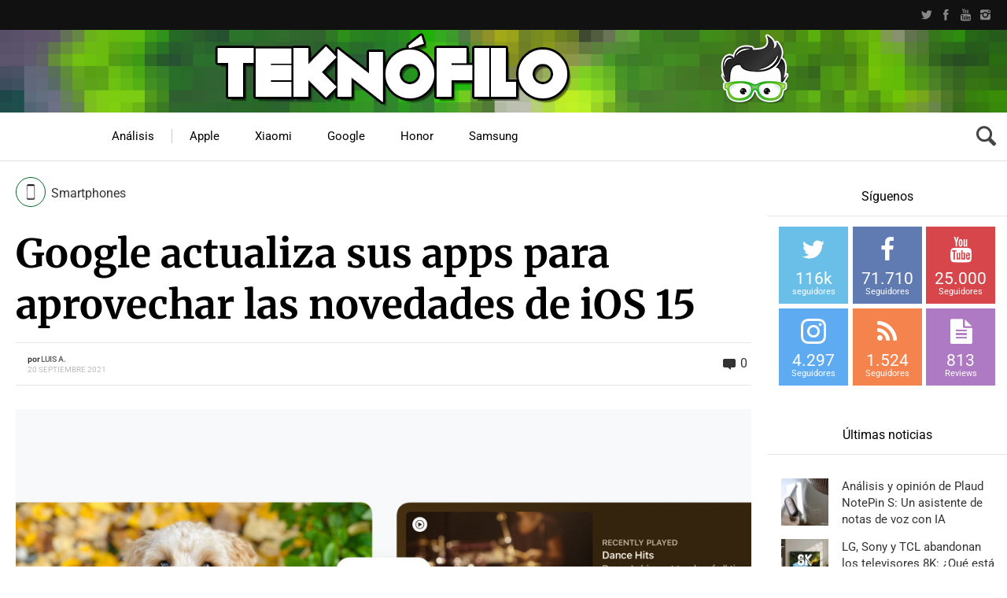

--- FILE ---
content_type: text/html; charset=UTF-8
request_url: https://www.teknofilo.com/google-actualiza-sus-apps-para-aprovechar-las-novedades-de-ios-15/
body_size: 63698
content:
<!DOCTYPE HTML>

<html lang="es">

<head><meta http-equiv="Content-Type" content="text/html; charset=UTF-8" /><script type="23716975b9c4486f8ebb852a-text/javascript">if(navigator.userAgent.match(/MSIE|Internet Explorer/i)||navigator.userAgent.match(/Trident\/7\..*?rv:11/i)){var href=document.location.href;if(!href.match(/[?&]nowprocket/)){if(href.indexOf("?")==-1){if(href.indexOf("#")==-1){document.location.href=href+"?nowprocket=1"}else{document.location.href=href.replace("#","?nowprocket=1#")}}else{if(href.indexOf("#")==-1){document.location.href=href+"&nowprocket=1"}else{document.location.href=href.replace("#","&nowprocket=1#")}}}}</script><script type="23716975b9c4486f8ebb852a-text/javascript">(()=>{class RocketLazyLoadScripts{constructor(){this.v="2.0.4",this.userEvents=["keydown","keyup","mousedown","mouseup","mousemove","mouseover","mouseout","touchmove","touchstart","touchend","touchcancel","wheel","click","dblclick","input"],this.attributeEvents=["onblur","onclick","oncontextmenu","ondblclick","onfocus","onmousedown","onmouseenter","onmouseleave","onmousemove","onmouseout","onmouseover","onmouseup","onmousewheel","onscroll","onsubmit"]}async t(){this.i(),this.o(),/iP(ad|hone)/.test(navigator.userAgent)&&this.h(),this.u(),this.l(this),this.m(),this.k(this),this.p(this),this._(),await Promise.all([this.R(),this.L()]),this.lastBreath=Date.now(),this.S(this),this.P(),this.D(),this.O(),this.M(),await this.C(this.delayedScripts.normal),await this.C(this.delayedScripts.defer),await this.C(this.delayedScripts.async),await this.T(),await this.F(),await this.j(),await this.A(),window.dispatchEvent(new Event("rocket-allScriptsLoaded")),this.everythingLoaded=!0,this.lastTouchEnd&&await new Promise(t=>setTimeout(t,500-Date.now()+this.lastTouchEnd)),this.I(),this.H(),this.U(),this.W()}i(){this.CSPIssue=sessionStorage.getItem("rocketCSPIssue"),document.addEventListener("securitypolicyviolation",t=>{this.CSPIssue||"script-src-elem"!==t.violatedDirective||"data"!==t.blockedURI||(this.CSPIssue=!0,sessionStorage.setItem("rocketCSPIssue",!0))},{isRocket:!0})}o(){window.addEventListener("pageshow",t=>{this.persisted=t.persisted,this.realWindowLoadedFired=!0},{isRocket:!0}),window.addEventListener("pagehide",()=>{this.onFirstUserAction=null},{isRocket:!0})}h(){let t;function e(e){t=e}window.addEventListener("touchstart",e,{isRocket:!0}),window.addEventListener("touchend",function i(o){o.changedTouches[0]&&t.changedTouches[0]&&Math.abs(o.changedTouches[0].pageX-t.changedTouches[0].pageX)<10&&Math.abs(o.changedTouches[0].pageY-t.changedTouches[0].pageY)<10&&o.timeStamp-t.timeStamp<200&&(window.removeEventListener("touchstart",e,{isRocket:!0}),window.removeEventListener("touchend",i,{isRocket:!0}),"INPUT"===o.target.tagName&&"text"===o.target.type||(o.target.dispatchEvent(new TouchEvent("touchend",{target:o.target,bubbles:!0})),o.target.dispatchEvent(new MouseEvent("mouseover",{target:o.target,bubbles:!0})),o.target.dispatchEvent(new PointerEvent("click",{target:o.target,bubbles:!0,cancelable:!0,detail:1,clientX:o.changedTouches[0].clientX,clientY:o.changedTouches[0].clientY})),event.preventDefault()))},{isRocket:!0})}q(t){this.userActionTriggered||("mousemove"!==t.type||this.firstMousemoveIgnored?"keyup"===t.type||"mouseover"===t.type||"mouseout"===t.type||(this.userActionTriggered=!0,this.onFirstUserAction&&this.onFirstUserAction()):this.firstMousemoveIgnored=!0),"click"===t.type&&t.preventDefault(),t.stopPropagation(),t.stopImmediatePropagation(),"touchstart"===this.lastEvent&&"touchend"===t.type&&(this.lastTouchEnd=Date.now()),"click"===t.type&&(this.lastTouchEnd=0),this.lastEvent=t.type,t.composedPath&&t.composedPath()[0].getRootNode()instanceof ShadowRoot&&(t.rocketTarget=t.composedPath()[0]),this.savedUserEvents.push(t)}u(){this.savedUserEvents=[],this.userEventHandler=this.q.bind(this),this.userEvents.forEach(t=>window.addEventListener(t,this.userEventHandler,{passive:!1,isRocket:!0})),document.addEventListener("visibilitychange",this.userEventHandler,{isRocket:!0})}U(){this.userEvents.forEach(t=>window.removeEventListener(t,this.userEventHandler,{passive:!1,isRocket:!0})),document.removeEventListener("visibilitychange",this.userEventHandler,{isRocket:!0}),this.savedUserEvents.forEach(t=>{(t.rocketTarget||t.target).dispatchEvent(new window[t.constructor.name](t.type,t))})}m(){const t="return false",e=Array.from(this.attributeEvents,t=>"data-rocket-"+t),i="["+this.attributeEvents.join("],[")+"]",o="[data-rocket-"+this.attributeEvents.join("],[data-rocket-")+"]",s=(e,i,o)=>{o&&o!==t&&(e.setAttribute("data-rocket-"+i,o),e["rocket"+i]=new Function("event",o),e.setAttribute(i,t))};new MutationObserver(t=>{for(const n of t)"attributes"===n.type&&(n.attributeName.startsWith("data-rocket-")||this.everythingLoaded?n.attributeName.startsWith("data-rocket-")&&this.everythingLoaded&&this.N(n.target,n.attributeName.substring(12)):s(n.target,n.attributeName,n.target.getAttribute(n.attributeName))),"childList"===n.type&&n.addedNodes.forEach(t=>{if(t.nodeType===Node.ELEMENT_NODE)if(this.everythingLoaded)for(const i of[t,...t.querySelectorAll(o)])for(const t of i.getAttributeNames())e.includes(t)&&this.N(i,t.substring(12));else for(const e of[t,...t.querySelectorAll(i)])for(const t of e.getAttributeNames())this.attributeEvents.includes(t)&&s(e,t,e.getAttribute(t))})}).observe(document,{subtree:!0,childList:!0,attributeFilter:[...this.attributeEvents,...e]})}I(){this.attributeEvents.forEach(t=>{document.querySelectorAll("[data-rocket-"+t+"]").forEach(e=>{this.N(e,t)})})}N(t,e){const i=t.getAttribute("data-rocket-"+e);i&&(t.setAttribute(e,i),t.removeAttribute("data-rocket-"+e))}k(t){Object.defineProperty(HTMLElement.prototype,"onclick",{get(){return this.rocketonclick||null},set(e){this.rocketonclick=e,this.setAttribute(t.everythingLoaded?"onclick":"data-rocket-onclick","this.rocketonclick(event)")}})}S(t){function e(e,i){let o=e[i];e[i]=null,Object.defineProperty(e,i,{get:()=>o,set(s){t.everythingLoaded?o=s:e["rocket"+i]=o=s}})}e(document,"onreadystatechange"),e(window,"onload"),e(window,"onpageshow");try{Object.defineProperty(document,"readyState",{get:()=>t.rocketReadyState,set(e){t.rocketReadyState=e},configurable:!0}),document.readyState="loading"}catch(t){console.log("WPRocket DJE readyState conflict, bypassing")}}l(t){this.originalAddEventListener=EventTarget.prototype.addEventListener,this.originalRemoveEventListener=EventTarget.prototype.removeEventListener,this.savedEventListeners=[],EventTarget.prototype.addEventListener=function(e,i,o){o&&o.isRocket||!t.B(e,this)&&!t.userEvents.includes(e)||t.B(e,this)&&!t.userActionTriggered||e.startsWith("rocket-")||t.everythingLoaded?t.originalAddEventListener.call(this,e,i,o):(t.savedEventListeners.push({target:this,remove:!1,type:e,func:i,options:o}),"mouseenter"!==e&&"mouseleave"!==e||t.originalAddEventListener.call(this,e,t.savedUserEvents.push,o))},EventTarget.prototype.removeEventListener=function(e,i,o){o&&o.isRocket||!t.B(e,this)&&!t.userEvents.includes(e)||t.B(e,this)&&!t.userActionTriggered||e.startsWith("rocket-")||t.everythingLoaded?t.originalRemoveEventListener.call(this,e,i,o):t.savedEventListeners.push({target:this,remove:!0,type:e,func:i,options:o})}}J(t,e){this.savedEventListeners=this.savedEventListeners.filter(i=>{let o=i.type,s=i.target||window;return e!==o||t!==s||(this.B(o,s)&&(i.type="rocket-"+o),this.$(i),!1)})}H(){EventTarget.prototype.addEventListener=this.originalAddEventListener,EventTarget.prototype.removeEventListener=this.originalRemoveEventListener,this.savedEventListeners.forEach(t=>this.$(t))}$(t){t.remove?this.originalRemoveEventListener.call(t.target,t.type,t.func,t.options):this.originalAddEventListener.call(t.target,t.type,t.func,t.options)}p(t){let e;function i(e){return t.everythingLoaded?e:e.split(" ").map(t=>"load"===t||t.startsWith("load.")?"rocket-jquery-load":t).join(" ")}function o(o){function s(e){const s=o.fn[e];o.fn[e]=o.fn.init.prototype[e]=function(){return this[0]===window&&t.userActionTriggered&&("string"==typeof arguments[0]||arguments[0]instanceof String?arguments[0]=i(arguments[0]):"object"==typeof arguments[0]&&Object.keys(arguments[0]).forEach(t=>{const e=arguments[0][t];delete arguments[0][t],arguments[0][i(t)]=e})),s.apply(this,arguments),this}}if(o&&o.fn&&!t.allJQueries.includes(o)){const e={DOMContentLoaded:[],"rocket-DOMContentLoaded":[]};for(const t in e)document.addEventListener(t,()=>{e[t].forEach(t=>t())},{isRocket:!0});o.fn.ready=o.fn.init.prototype.ready=function(i){function s(){parseInt(o.fn.jquery)>2?setTimeout(()=>i.bind(document)(o)):i.bind(document)(o)}return"function"==typeof i&&(t.realDomReadyFired?!t.userActionTriggered||t.fauxDomReadyFired?s():e["rocket-DOMContentLoaded"].push(s):e.DOMContentLoaded.push(s)),o([])},s("on"),s("one"),s("off"),t.allJQueries.push(o)}e=o}t.allJQueries=[],o(window.jQuery),Object.defineProperty(window,"jQuery",{get:()=>e,set(t){o(t)}})}P(){const t=new Map;document.write=document.writeln=function(e){const i=document.currentScript,o=document.createRange(),s=i.parentElement;let n=t.get(i);void 0===n&&(n=i.nextSibling,t.set(i,n));const c=document.createDocumentFragment();o.setStart(c,0),c.appendChild(o.createContextualFragment(e)),s.insertBefore(c,n)}}async R(){return new Promise(t=>{this.userActionTriggered?t():this.onFirstUserAction=t})}async L(){return new Promise(t=>{document.addEventListener("DOMContentLoaded",()=>{this.realDomReadyFired=!0,t()},{isRocket:!0})})}async j(){return this.realWindowLoadedFired?Promise.resolve():new Promise(t=>{window.addEventListener("load",t,{isRocket:!0})})}M(){this.pendingScripts=[];this.scriptsMutationObserver=new MutationObserver(t=>{for(const e of t)e.addedNodes.forEach(t=>{"SCRIPT"!==t.tagName||t.noModule||t.isWPRocket||this.pendingScripts.push({script:t,promise:new Promise(e=>{const i=()=>{const i=this.pendingScripts.findIndex(e=>e.script===t);i>=0&&this.pendingScripts.splice(i,1),e()};t.addEventListener("load",i,{isRocket:!0}),t.addEventListener("error",i,{isRocket:!0}),setTimeout(i,1e3)})})})}),this.scriptsMutationObserver.observe(document,{childList:!0,subtree:!0})}async F(){await this.X(),this.pendingScripts.length?(await this.pendingScripts[0].promise,await this.F()):this.scriptsMutationObserver.disconnect()}D(){this.delayedScripts={normal:[],async:[],defer:[]},document.querySelectorAll("script[type$=rocketlazyloadscript]").forEach(t=>{t.hasAttribute("data-rocket-src")?t.hasAttribute("async")&&!1!==t.async?this.delayedScripts.async.push(t):t.hasAttribute("defer")&&!1!==t.defer||"module"===t.getAttribute("data-rocket-type")?this.delayedScripts.defer.push(t):this.delayedScripts.normal.push(t):this.delayedScripts.normal.push(t)})}async _(){await this.L();let t=[];document.querySelectorAll("script[type$=rocketlazyloadscript][data-rocket-src]").forEach(e=>{let i=e.getAttribute("data-rocket-src");if(i&&!i.startsWith("data:")){i.startsWith("//")&&(i=location.protocol+i);try{const o=new URL(i).origin;o!==location.origin&&t.push({src:o,crossOrigin:e.crossOrigin||"module"===e.getAttribute("data-rocket-type")})}catch(t){}}}),t=[...new Map(t.map(t=>[JSON.stringify(t),t])).values()],this.Y(t,"preconnect")}async G(t){if(await this.K(),!0!==t.noModule||!("noModule"in HTMLScriptElement.prototype))return new Promise(e=>{let i;function o(){(i||t).setAttribute("data-rocket-status","executed"),e()}try{if(navigator.userAgent.includes("Firefox/")||""===navigator.vendor||this.CSPIssue)i=document.createElement("script"),[...t.attributes].forEach(t=>{let e=t.nodeName;"type"!==e&&("data-rocket-type"===e&&(e="type"),"data-rocket-src"===e&&(e="src"),i.setAttribute(e,t.nodeValue))}),t.text&&(i.text=t.text),t.nonce&&(i.nonce=t.nonce),i.hasAttribute("src")?(i.addEventListener("load",o,{isRocket:!0}),i.addEventListener("error",()=>{i.setAttribute("data-rocket-status","failed-network"),e()},{isRocket:!0}),setTimeout(()=>{i.isConnected||e()},1)):(i.text=t.text,o()),i.isWPRocket=!0,t.parentNode.replaceChild(i,t);else{const i=t.getAttribute("data-rocket-type"),s=t.getAttribute("data-rocket-src");i?(t.type=i,t.removeAttribute("data-rocket-type")):t.removeAttribute("type"),t.addEventListener("load",o,{isRocket:!0}),t.addEventListener("error",i=>{this.CSPIssue&&i.target.src.startsWith("data:")?(console.log("WPRocket: CSP fallback activated"),t.removeAttribute("src"),this.G(t).then(e)):(t.setAttribute("data-rocket-status","failed-network"),e())},{isRocket:!0}),s?(t.fetchPriority="high",t.removeAttribute("data-rocket-src"),t.src=s):t.src="data:text/javascript;base64,"+window.btoa(unescape(encodeURIComponent(t.text)))}}catch(i){t.setAttribute("data-rocket-status","failed-transform"),e()}});t.setAttribute("data-rocket-status","skipped")}async C(t){const e=t.shift();return e?(e.isConnected&&await this.G(e),this.C(t)):Promise.resolve()}O(){this.Y([...this.delayedScripts.normal,...this.delayedScripts.defer,...this.delayedScripts.async],"preload")}Y(t,e){this.trash=this.trash||[];let i=!0;var o=document.createDocumentFragment();t.forEach(t=>{const s=t.getAttribute&&t.getAttribute("data-rocket-src")||t.src;if(s&&!s.startsWith("data:")){const n=document.createElement("link");n.href=s,n.rel=e,"preconnect"!==e&&(n.as="script",n.fetchPriority=i?"high":"low"),t.getAttribute&&"module"===t.getAttribute("data-rocket-type")&&(n.crossOrigin=!0),t.crossOrigin&&(n.crossOrigin=t.crossOrigin),t.integrity&&(n.integrity=t.integrity),t.nonce&&(n.nonce=t.nonce),o.appendChild(n),this.trash.push(n),i=!1}}),document.head.appendChild(o)}W(){this.trash.forEach(t=>t.remove())}async T(){try{document.readyState="interactive"}catch(t){}this.fauxDomReadyFired=!0;try{await this.K(),this.J(document,"readystatechange"),document.dispatchEvent(new Event("rocket-readystatechange")),await this.K(),document.rocketonreadystatechange&&document.rocketonreadystatechange(),await this.K(),this.J(document,"DOMContentLoaded"),document.dispatchEvent(new Event("rocket-DOMContentLoaded")),await this.K(),this.J(window,"DOMContentLoaded"),window.dispatchEvent(new Event("rocket-DOMContentLoaded"))}catch(t){console.error(t)}}async A(){try{document.readyState="complete"}catch(t){}try{await this.K(),this.J(document,"readystatechange"),document.dispatchEvent(new Event("rocket-readystatechange")),await this.K(),document.rocketonreadystatechange&&document.rocketonreadystatechange(),await this.K(),this.J(window,"load"),window.dispatchEvent(new Event("rocket-load")),await this.K(),window.rocketonload&&window.rocketonload(),await this.K(),this.allJQueries.forEach(t=>t(window).trigger("rocket-jquery-load")),await this.K(),this.J(window,"pageshow");const t=new Event("rocket-pageshow");t.persisted=this.persisted,window.dispatchEvent(t),await this.K(),window.rocketonpageshow&&window.rocketonpageshow({persisted:this.persisted})}catch(t){console.error(t)}}async K(){Date.now()-this.lastBreath>45&&(await this.X(),this.lastBreath=Date.now())}async X(){return document.hidden?new Promise(t=>setTimeout(t)):new Promise(t=>requestAnimationFrame(t))}B(t,e){return e===document&&"readystatechange"===t||(e===document&&"DOMContentLoaded"===t||(e===window&&"DOMContentLoaded"===t||(e===window&&"load"===t||e===window&&"pageshow"===t)))}static run(){(new RocketLazyLoadScripts).t()}}RocketLazyLoadScripts.run()})();</script>

	    
    
    <meta name="viewport" content="width=device-width, initial-scale=1.0, user-scalable=no">   
	
	    
    	
		        
		<link data-minify="1" media="screen, projection, print" rel="stylesheet" href="https://www.teknofilo.com/wp-content/cache/min/1/wp-content/themes/techwise/style.css?ver=1742916119" type="text/css" /> 
		<link data-minify="1" media="screen, projection, print" rel="stylesheet" href="https://www.teknofilo.com/wp-content/cache/min/1/wp-content/themes/techwise/style-custom.css?ver=1742916119" type="text/css" /> 
				
			
		<link rel="shortcut icon" href="/favicon.ico" />
		
		 
		
	<meta property="og:image" content="https://www.teknofilo.com/wp-content/uploads/2021/09/keyword-header-widgetX.max-1000x1000-1.jpg" />    
    	
	<link rel="pingback" href="https://www.teknofilo.com/xmlrpc.php" />

	    
	<meta name='robots' content='index, follow, max-image-preview:large, max-snippet:-1, max-video-preview:-1' />

<!-- Twitter Card generated by MashShare 4.0.46 - https://www.mashshare.net -->
<meta property="og:image:width" content="1000" />
<meta property="og:image:height" content="563" />
<meta name="twitter:card" content="summary_large_image">
<meta name="twitter:title" content="Google actualiza sus apps para aprovechar las novedades de iOS 15">
<meta name="twitter:description" content="iOS 15 ya está aquí y Google no ha querido dejar pasar la ocasión de actualizar sus apps para que aprovechen las nuevas funcionalidades.  Si eres de los que reciben notificaciones sin parar a lo largo">
<meta name="twitter:image" content="https://www.teknofilo.com/wp-content/uploads/2021/09/keyword-header-widgetX.max-1000x1000-1.jpg">
<meta name="twitter:site" content="@Teknofilo">
<meta name="twitter:creator" content="@teknofilo">
<!-- Twitter Card generated by MashShare 4.0.46 - https://www.mashshare.net -->


	<!-- This site is optimized with the Yoast SEO plugin v26.8 - https://yoast.com/product/yoast-seo-wordpress/ -->
	<title>Google actualiza sus apps para aprovechar las novedades de iOS 15</title>
<link data-rocket-preload as="style" href="https://fonts.googleapis.com/css?family=Roboto%7CSintony%3A400%2C700%7CMerriweather%3A300%2C300italic%2C700%2C700italic%2C900&#038;subset=&#038;display=swap" rel="preload">
<script src="/cdn-cgi/scripts/7d0fa10a/cloudflare-static/rocket-loader.min.js" data-cf-settings="23716975b9c4486f8ebb852a-|49"></script><style type="text/css">@font-face {font-family:Roboto;font-style:normal;font-weight:400;src:url(/cf-fonts/s/roboto/5.0.11/vietnamese/400/normal.woff2);unicode-range:U+0102-0103,U+0110-0111,U+0128-0129,U+0168-0169,U+01A0-01A1,U+01AF-01B0,U+0300-0301,U+0303-0304,U+0308-0309,U+0323,U+0329,U+1EA0-1EF9,U+20AB;font-display:swap;}@font-face {font-family:Roboto;font-style:normal;font-weight:400;src:url(/cf-fonts/s/roboto/5.0.11/cyrillic-ext/400/normal.woff2);unicode-range:U+0460-052F,U+1C80-1C88,U+20B4,U+2DE0-2DFF,U+A640-A69F,U+FE2E-FE2F;font-display:swap;}@font-face {font-family:Roboto;font-style:normal;font-weight:400;src:url(/cf-fonts/s/roboto/5.0.11/latin-ext/400/normal.woff2);unicode-range:U+0100-02AF,U+0304,U+0308,U+0329,U+1E00-1E9F,U+1EF2-1EFF,U+2020,U+20A0-20AB,U+20AD-20CF,U+2113,U+2C60-2C7F,U+A720-A7FF;font-display:swap;}@font-face {font-family:Roboto;font-style:normal;font-weight:400;src:url(/cf-fonts/s/roboto/5.0.11/cyrillic/400/normal.woff2);unicode-range:U+0301,U+0400-045F,U+0490-0491,U+04B0-04B1,U+2116;font-display:swap;}@font-face {font-family:Roboto;font-style:normal;font-weight:400;src:url(/cf-fonts/s/roboto/5.0.11/greek/400/normal.woff2);unicode-range:U+0370-03FF;font-display:swap;}@font-face {font-family:Roboto;font-style:normal;font-weight:400;src:url(/cf-fonts/s/roboto/5.0.11/greek-ext/400/normal.woff2);unicode-range:U+1F00-1FFF;font-display:swap;}@font-face {font-family:Roboto;font-style:normal;font-weight:400;src:url(/cf-fonts/s/roboto/5.0.11/latin/400/normal.woff2);unicode-range:U+0000-00FF,U+0131,U+0152-0153,U+02BB-02BC,U+02C6,U+02DA,U+02DC,U+0304,U+0308,U+0329,U+2000-206F,U+2074,U+20AC,U+2122,U+2191,U+2193,U+2212,U+2215,U+FEFF,U+FFFD;font-display:swap;}@font-face {font-family:Sintony;font-style:normal;font-weight:400;src:url(/cf-fonts/s/sintony/5.0.18/latin/400/normal.woff2);unicode-range:U+0000-00FF,U+0131,U+0152-0153,U+02BB-02BC,U+02C6,U+02DA,U+02DC,U+0304,U+0308,U+0329,U+2000-206F,U+2074,U+20AC,U+2122,U+2191,U+2193,U+2212,U+2215,U+FEFF,U+FFFD;font-display:swap;}@font-face {font-family:Sintony;font-style:normal;font-weight:400;src:url(/cf-fonts/s/sintony/5.0.18/latin-ext/400/normal.woff2);unicode-range:U+0100-02AF,U+0304,U+0308,U+0329,U+1E00-1E9F,U+1EF2-1EFF,U+2020,U+20A0-20AB,U+20AD-20CF,U+2113,U+2C60-2C7F,U+A720-A7FF;font-display:swap;}@font-face {font-family:Sintony;font-style:normal;font-weight:700;src:url(/cf-fonts/s/sintony/5.0.18/latin/700/normal.woff2);unicode-range:U+0000-00FF,U+0131,U+0152-0153,U+02BB-02BC,U+02C6,U+02DA,U+02DC,U+0304,U+0308,U+0329,U+2000-206F,U+2074,U+20AC,U+2122,U+2191,U+2193,U+2212,U+2215,U+FEFF,U+FFFD;font-display:swap;}@font-face {font-family:Sintony;font-style:normal;font-weight:700;src:url(/cf-fonts/s/sintony/5.0.18/latin-ext/700/normal.woff2);unicode-range:U+0100-02AF,U+0304,U+0308,U+0329,U+1E00-1E9F,U+1EF2-1EFF,U+2020,U+20A0-20AB,U+20AD-20CF,U+2113,U+2C60-2C7F,U+A720-A7FF;font-display:swap;}@font-face {font-family:Merriweather;font-style:normal;font-weight:300;src:url(/cf-fonts/s/merriweather/5.0.11/latin-ext/300/normal.woff2);unicode-range:U+0100-02AF,U+0304,U+0308,U+0329,U+1E00-1E9F,U+1EF2-1EFF,U+2020,U+20A0-20AB,U+20AD-20CF,U+2113,U+2C60-2C7F,U+A720-A7FF;font-display:swap;}@font-face {font-family:Merriweather;font-style:normal;font-weight:300;src:url(/cf-fonts/s/merriweather/5.0.11/vietnamese/300/normal.woff2);unicode-range:U+0102-0103,U+0110-0111,U+0128-0129,U+0168-0169,U+01A0-01A1,U+01AF-01B0,U+0300-0301,U+0303-0304,U+0308-0309,U+0323,U+0329,U+1EA0-1EF9,U+20AB;font-display:swap;}@font-face {font-family:Merriweather;font-style:normal;font-weight:300;src:url(/cf-fonts/s/merriweather/5.0.11/cyrillic-ext/300/normal.woff2);unicode-range:U+0460-052F,U+1C80-1C88,U+20B4,U+2DE0-2DFF,U+A640-A69F,U+FE2E-FE2F;font-display:swap;}@font-face {font-family:Merriweather;font-style:normal;font-weight:300;src:url(/cf-fonts/s/merriweather/5.0.11/latin/300/normal.woff2);unicode-range:U+0000-00FF,U+0131,U+0152-0153,U+02BB-02BC,U+02C6,U+02DA,U+02DC,U+0304,U+0308,U+0329,U+2000-206F,U+2074,U+20AC,U+2122,U+2191,U+2193,U+2212,U+2215,U+FEFF,U+FFFD;font-display:swap;}@font-face {font-family:Merriweather;font-style:normal;font-weight:300;src:url(/cf-fonts/s/merriweather/5.0.11/cyrillic/300/normal.woff2);unicode-range:U+0301,U+0400-045F,U+0490-0491,U+04B0-04B1,U+2116;font-display:swap;}@font-face {font-family:Merriweather;font-style:italic;font-weight:300;src:url(/cf-fonts/s/merriweather/5.0.11/vietnamese/300/italic.woff2);unicode-range:U+0102-0103,U+0110-0111,U+0128-0129,U+0168-0169,U+01A0-01A1,U+01AF-01B0,U+0300-0301,U+0303-0304,U+0308-0309,U+0323,U+0329,U+1EA0-1EF9,U+20AB;font-display:swap;}@font-face {font-family:Merriweather;font-style:italic;font-weight:300;src:url(/cf-fonts/s/merriweather/5.0.11/cyrillic/300/italic.woff2);unicode-range:U+0301,U+0400-045F,U+0490-0491,U+04B0-04B1,U+2116;font-display:swap;}@font-face {font-family:Merriweather;font-style:italic;font-weight:300;src:url(/cf-fonts/s/merriweather/5.0.11/cyrillic-ext/300/italic.woff2);unicode-range:U+0460-052F,U+1C80-1C88,U+20B4,U+2DE0-2DFF,U+A640-A69F,U+FE2E-FE2F;font-display:swap;}@font-face {font-family:Merriweather;font-style:italic;font-weight:300;src:url(/cf-fonts/s/merriweather/5.0.11/latin/300/italic.woff2);unicode-range:U+0000-00FF,U+0131,U+0152-0153,U+02BB-02BC,U+02C6,U+02DA,U+02DC,U+0304,U+0308,U+0329,U+2000-206F,U+2074,U+20AC,U+2122,U+2191,U+2193,U+2212,U+2215,U+FEFF,U+FFFD;font-display:swap;}@font-face {font-family:Merriweather;font-style:italic;font-weight:300;src:url(/cf-fonts/s/merriweather/5.0.11/latin-ext/300/italic.woff2);unicode-range:U+0100-02AF,U+0304,U+0308,U+0329,U+1E00-1E9F,U+1EF2-1EFF,U+2020,U+20A0-20AB,U+20AD-20CF,U+2113,U+2C60-2C7F,U+A720-A7FF;font-display:swap;}@font-face {font-family:Merriweather;font-style:normal;font-weight:700;src:url(/cf-fonts/s/merriweather/5.0.11/latin-ext/700/normal.woff2);unicode-range:U+0100-02AF,U+0304,U+0308,U+0329,U+1E00-1E9F,U+1EF2-1EFF,U+2020,U+20A0-20AB,U+20AD-20CF,U+2113,U+2C60-2C7F,U+A720-A7FF;font-display:swap;}@font-face {font-family:Merriweather;font-style:normal;font-weight:700;src:url(/cf-fonts/s/merriweather/5.0.11/cyrillic/700/normal.woff2);unicode-range:U+0301,U+0400-045F,U+0490-0491,U+04B0-04B1,U+2116;font-display:swap;}@font-face {font-family:Merriweather;font-style:normal;font-weight:700;src:url(/cf-fonts/s/merriweather/5.0.11/cyrillic-ext/700/normal.woff2);unicode-range:U+0460-052F,U+1C80-1C88,U+20B4,U+2DE0-2DFF,U+A640-A69F,U+FE2E-FE2F;font-display:swap;}@font-face {font-family:Merriweather;font-style:normal;font-weight:700;src:url(/cf-fonts/s/merriweather/5.0.11/latin/700/normal.woff2);unicode-range:U+0000-00FF,U+0131,U+0152-0153,U+02BB-02BC,U+02C6,U+02DA,U+02DC,U+0304,U+0308,U+0329,U+2000-206F,U+2074,U+20AC,U+2122,U+2191,U+2193,U+2212,U+2215,U+FEFF,U+FFFD;font-display:swap;}@font-face {font-family:Merriweather;font-style:normal;font-weight:700;src:url(/cf-fonts/s/merriweather/5.0.11/vietnamese/700/normal.woff2);unicode-range:U+0102-0103,U+0110-0111,U+0128-0129,U+0168-0169,U+01A0-01A1,U+01AF-01B0,U+0300-0301,U+0303-0304,U+0308-0309,U+0323,U+0329,U+1EA0-1EF9,U+20AB;font-display:swap;}@font-face {font-family:Merriweather;font-style:italic;font-weight:700;src:url(/cf-fonts/s/merriweather/5.0.11/latin/700/italic.woff2);unicode-range:U+0000-00FF,U+0131,U+0152-0153,U+02BB-02BC,U+02C6,U+02DA,U+02DC,U+0304,U+0308,U+0329,U+2000-206F,U+2074,U+20AC,U+2122,U+2191,U+2193,U+2212,U+2215,U+FEFF,U+FFFD;font-display:swap;}@font-face {font-family:Merriweather;font-style:italic;font-weight:700;src:url(/cf-fonts/s/merriweather/5.0.11/vietnamese/700/italic.woff2);unicode-range:U+0102-0103,U+0110-0111,U+0128-0129,U+0168-0169,U+01A0-01A1,U+01AF-01B0,U+0300-0301,U+0303-0304,U+0308-0309,U+0323,U+0329,U+1EA0-1EF9,U+20AB;font-display:swap;}@font-face {font-family:Merriweather;font-style:italic;font-weight:700;src:url(/cf-fonts/s/merriweather/5.0.11/cyrillic-ext/700/italic.woff2);unicode-range:U+0460-052F,U+1C80-1C88,U+20B4,U+2DE0-2DFF,U+A640-A69F,U+FE2E-FE2F;font-display:swap;}@font-face {font-family:Merriweather;font-style:italic;font-weight:700;src:url(/cf-fonts/s/merriweather/5.0.11/cyrillic/700/italic.woff2);unicode-range:U+0301,U+0400-045F,U+0490-0491,U+04B0-04B1,U+2116;font-display:swap;}@font-face {font-family:Merriweather;font-style:italic;font-weight:700;src:url(/cf-fonts/s/merriweather/5.0.11/latin-ext/700/italic.woff2);unicode-range:U+0100-02AF,U+0304,U+0308,U+0329,U+1E00-1E9F,U+1EF2-1EFF,U+2020,U+20A0-20AB,U+20AD-20CF,U+2113,U+2C60-2C7F,U+A720-A7FF;font-display:swap;}@font-face {font-family:Merriweather;font-style:normal;font-weight:900;src:url(/cf-fonts/s/merriweather/5.0.11/latin/900/normal.woff2);unicode-range:U+0000-00FF,U+0131,U+0152-0153,U+02BB-02BC,U+02C6,U+02DA,U+02DC,U+0304,U+0308,U+0329,U+2000-206F,U+2074,U+20AC,U+2122,U+2191,U+2193,U+2212,U+2215,U+FEFF,U+FFFD;font-display:swap;}@font-face {font-family:Merriweather;font-style:normal;font-weight:900;src:url(/cf-fonts/s/merriweather/5.0.11/vietnamese/900/normal.woff2);unicode-range:U+0102-0103,U+0110-0111,U+0128-0129,U+0168-0169,U+01A0-01A1,U+01AF-01B0,U+0300-0301,U+0303-0304,U+0308-0309,U+0323,U+0329,U+1EA0-1EF9,U+20AB;font-display:swap;}@font-face {font-family:Merriweather;font-style:normal;font-weight:900;src:url(/cf-fonts/s/merriweather/5.0.11/cyrillic/900/normal.woff2);unicode-range:U+0301,U+0400-045F,U+0490-0491,U+04B0-04B1,U+2116;font-display:swap;}@font-face {font-family:Merriweather;font-style:normal;font-weight:900;src:url(/cf-fonts/s/merriweather/5.0.11/latin-ext/900/normal.woff2);unicode-range:U+0100-02AF,U+0304,U+0308,U+0329,U+1E00-1E9F,U+1EF2-1EFF,U+2020,U+20A0-20AB,U+20AD-20CF,U+2113,U+2C60-2C7F,U+A720-A7FF;font-display:swap;}@font-face {font-family:Merriweather;font-style:normal;font-weight:900;src:url(/cf-fonts/s/merriweather/5.0.11/cyrillic-ext/900/normal.woff2);unicode-range:U+0460-052F,U+1C80-1C88,U+20B4,U+2DE0-2DFF,U+A640-A69F,U+FE2E-FE2F;font-display:swap;}</style>
<noscript data-wpr-hosted-gf-parameters=""><link rel="stylesheet" href="https://fonts.googleapis.com/css?family=Roboto%7CSintony%3A400%2C700%7CMerriweather%3A300%2C300italic%2C700%2C700italic%2C900&#038;subset=&#038;display=swap"></noscript>
	<meta name="description" content="Google no ha querido dejar pasar la ocasión de actualizar sus apps para que aprovechen las nuevas funcionalidades de iOS 15" />
	<link rel="canonical" href="https://www.teknofilo.com/google-actualiza-sus-apps-para-aprovechar-las-novedades-de-ios-15/" />
	<meta property="og:locale" content="es_ES" />
	<meta property="og:type" content="article" />
	<meta property="og:title" content="Google actualiza sus apps para aprovechar las novedades de iOS 15" />
	<meta property="og:description" content="Google no ha querido dejar pasar la ocasión de actualizar sus apps para que aprovechen las nuevas funcionalidades de iOS 15" />
	<meta property="og:url" content="https://www.teknofilo.com/google-actualiza-sus-apps-para-aprovechar-las-novedades-de-ios-15/" />
	<meta property="og:site_name" content="Teknófilo" />
	<meta property="article:publisher" content="https://www.facebook.com/Teknofilo" />
	<meta property="article:published_time" content="2021-09-20T21:44:27+00:00" />
	<meta property="og:image" content="https://www.teknofilo.com/wp-content/uploads/2021/09/keyword-header-widgetX.max-1000x1000-1.jpg" />
	<meta property="og:image:width" content="1000" />
	<meta property="og:image:height" content="563" />
	<meta property="og:image:type" content="image/jpeg" />
	<meta name="author" content="Luis A." />
	<script type="application/ld+json" class="yoast-schema-graph">{"@context":"https://schema.org","@graph":[{"@type":"Article","@id":"https://www.teknofilo.com/google-actualiza-sus-apps-para-aprovechar-las-novedades-de-ios-15/#article","isPartOf":{"@id":"https://www.teknofilo.com/google-actualiza-sus-apps-para-aprovechar-las-novedades-de-ios-15/"},"author":{"name":"Luis A.","@id":"https://www.teknofilo.com/#/schema/person/2af18f8f523a806117fb50b87b21003a"},"headline":"Google actualiza sus apps para aprovechar las novedades de iOS 15","datePublished":"2021-09-20T21:44:27+00:00","mainEntityOfPage":{"@id":"https://www.teknofilo.com/google-actualiza-sus-apps-para-aprovechar-las-novedades-de-ios-15/"},"wordCount":318,"commentCount":0,"publisher":{"@id":"https://www.teknofilo.com/#organization"},"image":{"@id":"https://www.teknofilo.com/google-actualiza-sus-apps-para-aprovechar-las-novedades-de-ios-15/#primaryimage"},"thumbnailUrl":"https://www.teknofilo.com/wp-content/uploads/2021/09/keyword-header-widgetX.max-1000x1000-1.jpg","keywords":["ios 15"],"articleSection":["Apple","Google","Noticias","Smartphones"],"inLanguage":"es","potentialAction":[{"@type":"CommentAction","name":"Comment","target":["https://www.teknofilo.com/google-actualiza-sus-apps-para-aprovechar-las-novedades-de-ios-15/#respond"]}],"copyrightYear":"2021","copyrightHolder":{"@id":"https://www.teknofilo.com/#organization"}},{"@type":"WebPage","@id":"https://www.teknofilo.com/google-actualiza-sus-apps-para-aprovechar-las-novedades-de-ios-15/","url":"https://www.teknofilo.com/google-actualiza-sus-apps-para-aprovechar-las-novedades-de-ios-15/","name":"Google actualiza sus apps para aprovechar las novedades de iOS 15","isPartOf":{"@id":"https://www.teknofilo.com/#website"},"primaryImageOfPage":{"@id":"https://www.teknofilo.com/google-actualiza-sus-apps-para-aprovechar-las-novedades-de-ios-15/#primaryimage"},"image":{"@id":"https://www.teknofilo.com/google-actualiza-sus-apps-para-aprovechar-las-novedades-de-ios-15/#primaryimage"},"thumbnailUrl":"https://www.teknofilo.com/wp-content/uploads/2021/09/keyword-header-widgetX.max-1000x1000-1.jpg","datePublished":"2021-09-20T21:44:27+00:00","description":"Google no ha querido dejar pasar la ocasión de actualizar sus apps para que aprovechen las nuevas funcionalidades de iOS 15","inLanguage":"es","potentialAction":[{"@type":"ReadAction","target":["https://www.teknofilo.com/google-actualiza-sus-apps-para-aprovechar-las-novedades-de-ios-15/"]}]},{"@type":"ImageObject","inLanguage":"es","@id":"https://www.teknofilo.com/google-actualiza-sus-apps-para-aprovechar-las-novedades-de-ios-15/#primaryimage","url":"https://www.teknofilo.com/wp-content/uploads/2021/09/keyword-header-widgetX.max-1000x1000-1.jpg","contentUrl":"https://www.teknofilo.com/wp-content/uploads/2021/09/keyword-header-widgetX.max-1000x1000-1.jpg","width":1000,"height":563},{"@type":"WebSite","@id":"https://www.teknofilo.com/#website","url":"https://www.teknofilo.com/","name":"Teknófilo","description":"Noticias y análisis de smartphones, tablets y otros gadgets","publisher":{"@id":"https://www.teknofilo.com/#organization"},"potentialAction":[{"@type":"SearchAction","target":{"@type":"EntryPoint","urlTemplate":"https://www.teknofilo.com/?s={search_term_string}"},"query-input":{"@type":"PropertyValueSpecification","valueRequired":true,"valueName":"search_term_string"}}],"inLanguage":"es"},{"@type":"Organization","@id":"https://www.teknofilo.com/#organization","name":"Teknófilo","url":"https://www.teknofilo.com/","logo":{"@type":"ImageObject","inLanguage":"es","@id":"https://www.teknofilo.com/#/schema/logo/image/","url":"https://www.teknofilo.com/wp-content/uploads/2020/01/LogoTKEsquema1.png","contentUrl":"https://www.teknofilo.com/wp-content/uploads/2020/01/LogoTKEsquema1.png","width":421,"height":60,"caption":"Teknófilo"},"image":{"@id":"https://www.teknofilo.com/#/schema/logo/image/"},"sameAs":["https://www.facebook.com/Teknofilo","https://x.com/Teknofilo","https://www.instagram.com/teknofilocom/","https://www.youtube.com/user/TeknofiloCOM"]},{"@type":"Person","@id":"https://www.teknofilo.com/#/schema/person/2af18f8f523a806117fb50b87b21003a","name":"Luis A.","image":{"@type":"ImageObject","inLanguage":"es","@id":"https://www.teknofilo.com/#/schema/person/image/","url":"https://secure.gravatar.com/avatar/77b9b62b99fa966e24d2a37af333659bf4a825fbe11bcd36891eef7d332a6eec?s=96&d=mm&r=g","contentUrl":"https://secure.gravatar.com/avatar/77b9b62b99fa966e24d2a37af333659bf4a825fbe11bcd36891eef7d332a6eec?s=96&d=mm&r=g","caption":"Luis A."},"description":"Luis es el creador y editor jefe de Teknófilo. Se aficionó a la tecnología con un Commodore 64 e hizo sus pinitos programando gracias a los míticos libros de 🛒 'BASIC para niños' con 11 años. Con el paso de los años, la afición a los ordenadores se ha extendido a cualquier cacharrito que tenga una pantalla y CPU.","sameAs":["https://www.teknofilo.com","https://x.com/teknofilo"],"url":"https://www.teknofilo.com/author/admin/"}]}</script>
	<!-- / Yoast SEO plugin. -->


<link rel="preload" as="font" href="/wp-content/plugins/arqam/fonts/arqicon.ttf" data-wpacu-preload-local-font="1" crossorigin>
<link rel="amphtml" href="https://www.teknofilo.com/google-actualiza-sus-apps-para-aprovechar-las-novedades-de-ios-15/amp/" /><meta name="generator" content="AMP for WP 1.1.11"/><link rel='dns-prefetch' href='//stats.wp.com' />
<link rel='dns-prefetch' href='//jetpack.wordpress.com' />
<link rel='dns-prefetch' href='//s0.wp.com' />
<link rel='dns-prefetch' href='//public-api.wordpress.com' />
<link rel='dns-prefetch' href='//0.gravatar.com' />
<link rel='dns-prefetch' href='//1.gravatar.com' />
<link rel='dns-prefetch' href='//2.gravatar.com' />

<link rel="alternate" type="application/rss+xml" title="Teknófilo &raquo; Feed" href="https://www.teknofilo.com/feed/" />
<link rel="alternate" type="application/rss+xml" title="Teknófilo &raquo; Feed de los comentarios" href="https://www.teknofilo.com/comments/feed/" />
<link rel="alternate" type="application/rss+xml" title="Teknófilo &raquo; Comentario Google actualiza sus apps para aprovechar las novedades de iOS 15 del feed" href="https://www.teknofilo.com/google-actualiza-sus-apps-para-aprovechar-las-novedades-de-ios-15/feed/" />
<link rel="alternate" title="oEmbed (JSON)" type="application/json+oembed" href="https://www.teknofilo.com/wp-json/oembed/1.0/embed?url=https%3A%2F%2Fwww.teknofilo.com%2Fgoogle-actualiza-sus-apps-para-aprovechar-las-novedades-de-ios-15%2F" />
<link rel="alternate" title="oEmbed (XML)" type="text/xml+oembed" href="https://www.teknofilo.com/wp-json/oembed/1.0/embed?url=https%3A%2F%2Fwww.teknofilo.com%2Fgoogle-actualiza-sus-apps-para-aprovechar-las-novedades-de-ios-15%2F&#038;format=xml" />
<style id='wp-img-auto-sizes-contain-inline-css' type='text/css'>
img:is([sizes=auto i],[sizes^="auto," i]){contain-intrinsic-size:3000px 1500px}
/*# sourceURL=wp-img-auto-sizes-contain-inline-css */
</style>
<link data-minify="1" rel='stylesheet' id='arqam-style-css' href='https://www.teknofilo.com/wp-content/cache/min/1/wp-content/plugins/arqam/assets/style.css?ver=1742916119' type='text/css' media='all' />
<style id='wp-emoji-styles-inline-css' type='text/css'>

	img.wp-smiley, img.emoji {
		display: inline !important;
		border: none !important;
		box-shadow: none !important;
		height: 1em !important;
		width: 1em !important;
		margin: 0 0.07em !important;
		vertical-align: -0.1em !important;
		background: none !important;
		padding: 0 !important;
	}
/*# sourceURL=wp-emoji-styles-inline-css */
</style>
<style id='wp-block-library-inline-css' type='text/css'>
:root{--wp-block-synced-color:#7a00df;--wp-block-synced-color--rgb:122,0,223;--wp-bound-block-color:var(--wp-block-synced-color);--wp-editor-canvas-background:#ddd;--wp-admin-theme-color:#007cba;--wp-admin-theme-color--rgb:0,124,186;--wp-admin-theme-color-darker-10:#006ba1;--wp-admin-theme-color-darker-10--rgb:0,107,160.5;--wp-admin-theme-color-darker-20:#005a87;--wp-admin-theme-color-darker-20--rgb:0,90,135;--wp-admin-border-width-focus:2px}@media (min-resolution:192dpi){:root{--wp-admin-border-width-focus:1.5px}}.wp-element-button{cursor:pointer}:root .has-very-light-gray-background-color{background-color:#eee}:root .has-very-dark-gray-background-color{background-color:#313131}:root .has-very-light-gray-color{color:#eee}:root .has-very-dark-gray-color{color:#313131}:root .has-vivid-green-cyan-to-vivid-cyan-blue-gradient-background{background:linear-gradient(135deg,#00d084,#0693e3)}:root .has-purple-crush-gradient-background{background:linear-gradient(135deg,#34e2e4,#4721fb 50%,#ab1dfe)}:root .has-hazy-dawn-gradient-background{background:linear-gradient(135deg,#faaca8,#dad0ec)}:root .has-subdued-olive-gradient-background{background:linear-gradient(135deg,#fafae1,#67a671)}:root .has-atomic-cream-gradient-background{background:linear-gradient(135deg,#fdd79a,#004a59)}:root .has-nightshade-gradient-background{background:linear-gradient(135deg,#330968,#31cdcf)}:root .has-midnight-gradient-background{background:linear-gradient(135deg,#020381,#2874fc)}:root{--wp--preset--font-size--normal:16px;--wp--preset--font-size--huge:42px}.has-regular-font-size{font-size:1em}.has-larger-font-size{font-size:2.625em}.has-normal-font-size{font-size:var(--wp--preset--font-size--normal)}.has-huge-font-size{font-size:var(--wp--preset--font-size--huge)}.has-text-align-center{text-align:center}.has-text-align-left{text-align:left}.has-text-align-right{text-align:right}.has-fit-text{white-space:nowrap!important}#end-resizable-editor-section{display:none}.aligncenter{clear:both}.items-justified-left{justify-content:flex-start}.items-justified-center{justify-content:center}.items-justified-right{justify-content:flex-end}.items-justified-space-between{justify-content:space-between}.screen-reader-text{border:0;clip-path:inset(50%);height:1px;margin:-1px;overflow:hidden;padding:0;position:absolute;width:1px;word-wrap:normal!important}.screen-reader-text:focus{background-color:#ddd;clip-path:none;color:#444;display:block;font-size:1em;height:auto;left:5px;line-height:normal;padding:15px 23px 14px;text-decoration:none;top:5px;width:auto;z-index:100000}html :where(.has-border-color){border-style:solid}html :where([style*=border-top-color]){border-top-style:solid}html :where([style*=border-right-color]){border-right-style:solid}html :where([style*=border-bottom-color]){border-bottom-style:solid}html :where([style*=border-left-color]){border-left-style:solid}html :where([style*=border-width]){border-style:solid}html :where([style*=border-top-width]){border-top-style:solid}html :where([style*=border-right-width]){border-right-style:solid}html :where([style*=border-bottom-width]){border-bottom-style:solid}html :where([style*=border-left-width]){border-left-style:solid}html :where(img[class*=wp-image-]){height:auto;max-width:100%}:where(figure){margin:0 0 1em}html :where(.is-position-sticky){--wp-admin--admin-bar--position-offset:var(--wp-admin--admin-bar--height,0px)}@media screen and (max-width:600px){html :where(.is-position-sticky){--wp-admin--admin-bar--position-offset:0px}}

/*# sourceURL=wp-block-library-inline-css */
</style><style id='global-styles-inline-css' type='text/css'>
:root{--wp--preset--aspect-ratio--square: 1;--wp--preset--aspect-ratio--4-3: 4/3;--wp--preset--aspect-ratio--3-4: 3/4;--wp--preset--aspect-ratio--3-2: 3/2;--wp--preset--aspect-ratio--2-3: 2/3;--wp--preset--aspect-ratio--16-9: 16/9;--wp--preset--aspect-ratio--9-16: 9/16;--wp--preset--color--black: #000000;--wp--preset--color--cyan-bluish-gray: #abb8c3;--wp--preset--color--white: #ffffff;--wp--preset--color--pale-pink: #f78da7;--wp--preset--color--vivid-red: #cf2e2e;--wp--preset--color--luminous-vivid-orange: #ff6900;--wp--preset--color--luminous-vivid-amber: #fcb900;--wp--preset--color--light-green-cyan: #7bdcb5;--wp--preset--color--vivid-green-cyan: #00d084;--wp--preset--color--pale-cyan-blue: #8ed1fc;--wp--preset--color--vivid-cyan-blue: #0693e3;--wp--preset--color--vivid-purple: #9b51e0;--wp--preset--gradient--vivid-cyan-blue-to-vivid-purple: linear-gradient(135deg,rgb(6,147,227) 0%,rgb(155,81,224) 100%);--wp--preset--gradient--light-green-cyan-to-vivid-green-cyan: linear-gradient(135deg,rgb(122,220,180) 0%,rgb(0,208,130) 100%);--wp--preset--gradient--luminous-vivid-amber-to-luminous-vivid-orange: linear-gradient(135deg,rgb(252,185,0) 0%,rgb(255,105,0) 100%);--wp--preset--gradient--luminous-vivid-orange-to-vivid-red: linear-gradient(135deg,rgb(255,105,0) 0%,rgb(207,46,46) 100%);--wp--preset--gradient--very-light-gray-to-cyan-bluish-gray: linear-gradient(135deg,rgb(238,238,238) 0%,rgb(169,184,195) 100%);--wp--preset--gradient--cool-to-warm-spectrum: linear-gradient(135deg,rgb(74,234,220) 0%,rgb(151,120,209) 20%,rgb(207,42,186) 40%,rgb(238,44,130) 60%,rgb(251,105,98) 80%,rgb(254,248,76) 100%);--wp--preset--gradient--blush-light-purple: linear-gradient(135deg,rgb(255,206,236) 0%,rgb(152,150,240) 100%);--wp--preset--gradient--blush-bordeaux: linear-gradient(135deg,rgb(254,205,165) 0%,rgb(254,45,45) 50%,rgb(107,0,62) 100%);--wp--preset--gradient--luminous-dusk: linear-gradient(135deg,rgb(255,203,112) 0%,rgb(199,81,192) 50%,rgb(65,88,208) 100%);--wp--preset--gradient--pale-ocean: linear-gradient(135deg,rgb(255,245,203) 0%,rgb(182,227,212) 50%,rgb(51,167,181) 100%);--wp--preset--gradient--electric-grass: linear-gradient(135deg,rgb(202,248,128) 0%,rgb(113,206,126) 100%);--wp--preset--gradient--midnight: linear-gradient(135deg,rgb(2,3,129) 0%,rgb(40,116,252) 100%);--wp--preset--font-size--small: 13px;--wp--preset--font-size--medium: 20px;--wp--preset--font-size--large: 36px;--wp--preset--font-size--x-large: 42px;--wp--preset--spacing--20: 0.44rem;--wp--preset--spacing--30: 0.67rem;--wp--preset--spacing--40: 1rem;--wp--preset--spacing--50: 1.5rem;--wp--preset--spacing--60: 2.25rem;--wp--preset--spacing--70: 3.38rem;--wp--preset--spacing--80: 5.06rem;--wp--preset--shadow--natural: 6px 6px 9px rgba(0, 0, 0, 0.2);--wp--preset--shadow--deep: 12px 12px 50px rgba(0, 0, 0, 0.4);--wp--preset--shadow--sharp: 6px 6px 0px rgba(0, 0, 0, 0.2);--wp--preset--shadow--outlined: 6px 6px 0px -3px rgb(255, 255, 255), 6px 6px rgb(0, 0, 0);--wp--preset--shadow--crisp: 6px 6px 0px rgb(0, 0, 0);}:where(.is-layout-flex){gap: 0.5em;}:where(.is-layout-grid){gap: 0.5em;}body .is-layout-flex{display: flex;}.is-layout-flex{flex-wrap: wrap;align-items: center;}.is-layout-flex > :is(*, div){margin: 0;}body .is-layout-grid{display: grid;}.is-layout-grid > :is(*, div){margin: 0;}:where(.wp-block-columns.is-layout-flex){gap: 2em;}:where(.wp-block-columns.is-layout-grid){gap: 2em;}:where(.wp-block-post-template.is-layout-flex){gap: 1.25em;}:where(.wp-block-post-template.is-layout-grid){gap: 1.25em;}.has-black-color{color: var(--wp--preset--color--black) !important;}.has-cyan-bluish-gray-color{color: var(--wp--preset--color--cyan-bluish-gray) !important;}.has-white-color{color: var(--wp--preset--color--white) !important;}.has-pale-pink-color{color: var(--wp--preset--color--pale-pink) !important;}.has-vivid-red-color{color: var(--wp--preset--color--vivid-red) !important;}.has-luminous-vivid-orange-color{color: var(--wp--preset--color--luminous-vivid-orange) !important;}.has-luminous-vivid-amber-color{color: var(--wp--preset--color--luminous-vivid-amber) !important;}.has-light-green-cyan-color{color: var(--wp--preset--color--light-green-cyan) !important;}.has-vivid-green-cyan-color{color: var(--wp--preset--color--vivid-green-cyan) !important;}.has-pale-cyan-blue-color{color: var(--wp--preset--color--pale-cyan-blue) !important;}.has-vivid-cyan-blue-color{color: var(--wp--preset--color--vivid-cyan-blue) !important;}.has-vivid-purple-color{color: var(--wp--preset--color--vivid-purple) !important;}.has-black-background-color{background-color: var(--wp--preset--color--black) !important;}.has-cyan-bluish-gray-background-color{background-color: var(--wp--preset--color--cyan-bluish-gray) !important;}.has-white-background-color{background-color: var(--wp--preset--color--white) !important;}.has-pale-pink-background-color{background-color: var(--wp--preset--color--pale-pink) !important;}.has-vivid-red-background-color{background-color: var(--wp--preset--color--vivid-red) !important;}.has-luminous-vivid-orange-background-color{background-color: var(--wp--preset--color--luminous-vivid-orange) !important;}.has-luminous-vivid-amber-background-color{background-color: var(--wp--preset--color--luminous-vivid-amber) !important;}.has-light-green-cyan-background-color{background-color: var(--wp--preset--color--light-green-cyan) !important;}.has-vivid-green-cyan-background-color{background-color: var(--wp--preset--color--vivid-green-cyan) !important;}.has-pale-cyan-blue-background-color{background-color: var(--wp--preset--color--pale-cyan-blue) !important;}.has-vivid-cyan-blue-background-color{background-color: var(--wp--preset--color--vivid-cyan-blue) !important;}.has-vivid-purple-background-color{background-color: var(--wp--preset--color--vivid-purple) !important;}.has-black-border-color{border-color: var(--wp--preset--color--black) !important;}.has-cyan-bluish-gray-border-color{border-color: var(--wp--preset--color--cyan-bluish-gray) !important;}.has-white-border-color{border-color: var(--wp--preset--color--white) !important;}.has-pale-pink-border-color{border-color: var(--wp--preset--color--pale-pink) !important;}.has-vivid-red-border-color{border-color: var(--wp--preset--color--vivid-red) !important;}.has-luminous-vivid-orange-border-color{border-color: var(--wp--preset--color--luminous-vivid-orange) !important;}.has-luminous-vivid-amber-border-color{border-color: var(--wp--preset--color--luminous-vivid-amber) !important;}.has-light-green-cyan-border-color{border-color: var(--wp--preset--color--light-green-cyan) !important;}.has-vivid-green-cyan-border-color{border-color: var(--wp--preset--color--vivid-green-cyan) !important;}.has-pale-cyan-blue-border-color{border-color: var(--wp--preset--color--pale-cyan-blue) !important;}.has-vivid-cyan-blue-border-color{border-color: var(--wp--preset--color--vivid-cyan-blue) !important;}.has-vivid-purple-border-color{border-color: var(--wp--preset--color--vivid-purple) !important;}.has-vivid-cyan-blue-to-vivid-purple-gradient-background{background: var(--wp--preset--gradient--vivid-cyan-blue-to-vivid-purple) !important;}.has-light-green-cyan-to-vivid-green-cyan-gradient-background{background: var(--wp--preset--gradient--light-green-cyan-to-vivid-green-cyan) !important;}.has-luminous-vivid-amber-to-luminous-vivid-orange-gradient-background{background: var(--wp--preset--gradient--luminous-vivid-amber-to-luminous-vivid-orange) !important;}.has-luminous-vivid-orange-to-vivid-red-gradient-background{background: var(--wp--preset--gradient--luminous-vivid-orange-to-vivid-red) !important;}.has-very-light-gray-to-cyan-bluish-gray-gradient-background{background: var(--wp--preset--gradient--very-light-gray-to-cyan-bluish-gray) !important;}.has-cool-to-warm-spectrum-gradient-background{background: var(--wp--preset--gradient--cool-to-warm-spectrum) !important;}.has-blush-light-purple-gradient-background{background: var(--wp--preset--gradient--blush-light-purple) !important;}.has-blush-bordeaux-gradient-background{background: var(--wp--preset--gradient--blush-bordeaux) !important;}.has-luminous-dusk-gradient-background{background: var(--wp--preset--gradient--luminous-dusk) !important;}.has-pale-ocean-gradient-background{background: var(--wp--preset--gradient--pale-ocean) !important;}.has-electric-grass-gradient-background{background: var(--wp--preset--gradient--electric-grass) !important;}.has-midnight-gradient-background{background: var(--wp--preset--gradient--midnight) !important;}.has-small-font-size{font-size: var(--wp--preset--font-size--small) !important;}.has-medium-font-size{font-size: var(--wp--preset--font-size--medium) !important;}.has-large-font-size{font-size: var(--wp--preset--font-size--large) !important;}.has-x-large-font-size{font-size: var(--wp--preset--font-size--x-large) !important;}
/*# sourceURL=global-styles-inline-css */
</style>

<style id='classic-theme-styles-inline-css' type='text/css'>
/*! This file is auto-generated */
.wp-block-button__link{color:#fff;background-color:#32373c;border-radius:9999px;box-shadow:none;text-decoration:none;padding:calc(.667em + 2px) calc(1.333em + 2px);font-size:1.125em}.wp-block-file__button{background:#32373c;color:#fff;text-decoration:none}
/*# sourceURL=/wp-includes/css/classic-themes.min.css */
</style>
<link data-minify="1" rel='stylesheet' id='mashsb-styles-css' href='https://www.teknofilo.com/wp-content/cache/min/1/wp-content/plugins/mashshare-plus/mashsharer/assets/css/mashsb.min.css?ver=1742916119' type='text/css' media='all' />
<style id='mashsb-styles-inline-css' type='text/css'>
.mashsb-count {color:#cccccc;}@media only screen and (min-width:568px){.mashsb-buttons a {min-width: 177px;}}
/*# sourceURL=mashsb-styles-inline-css */
</style>
<link rel='stylesheet' id='mashnet-styles-css' href='https://www.teknofilo.com/wp-content/plugins/mashshare-plus/assets/css/mashnet.min.css?ver=4.0.46' type='text/css' media='all' />
<link rel='stylesheet' id='mashresp-styles-css' href='https://www.teknofilo.com/wp-content/plugins/mashshare-plus/assets/css/mashresp.min.css?ver=4.0.46' type='text/css' media='all' />
<style id='mashresp-styles-inline-css' type='text/css'>

			@media only screen and (max-width: 568px){
				.mashsb-buttons a {
					width: 41px;
				}
			}
			@media only screen and (max-width: 568px){
				[class^="mashicon-"] .text, [class*=" mashicon-"] .text {
					display: none;
				}
			}
/*# sourceURL=mashresp-styles-inline-css */
</style>
<script type="23716975b9c4486f8ebb852a-text/javascript" src="https://www.teknofilo.com/wp-includes/js/jquery/jquery.min.js?ver=3.7.1" id="jquery-core-js"></script>
<script type="23716975b9c4486f8ebb852a-text/javascript" src="https://www.teknofilo.com/wp-includes/js/jquery/jquery-migrate.min.js?ver=3.4.1" id="jquery-migrate-js" data-rocket-defer defer></script>
<script type="23716975b9c4486f8ebb852a-text/javascript" id="mashsb-js-extra">
/* <![CDATA[ */
var mashsb = {"shares":"46","round_shares":"1","animate_shares":"0","dynamic_buttons":"0","share_url":"https://www.teknofilo.com/google-actualiza-sus-apps-para-aprovechar-las-novedades-de-ios-15/","title":"Google+actualiza+sus+apps+para+aprovechar+las+novedades+de+iOS+15","image":"https://www.teknofilo.com/wp-content/uploads/2021/09/keyword-header-widgetX.max-1000x1000-1.jpg","desc":"iOS 15 ya est\u00e1 aqu\u00ed y Google no ha querido dejar pasar la ocasi\u00f3n de actualizar sus apps para que aprovechen las nuevas funcionalidades.\n\nSi eres de los que reciben notificaciones sin parar a lo largo \u2026","hashtag":"Teknofilo","subscribe":"content","subscribe_url":"","activestatus":"1","singular":"1","twitter_popup":"1","refresh":"0","nonce":"69c5eca7e8","postid":"184819","servertime":"1769948679","ajaxurl":"https://www.teknofilo.com/wp-admin/admin-ajax.php"};
//# sourceURL=mashsb-js-extra
/* ]]> */
</script>
<script type="23716975b9c4486f8ebb852a-text/javascript" src="https://www.teknofilo.com/wp-content/plugins/mashshare-plus/mashsharer/assets/js/mashsb.min.js?ver=4.0.46" id="mashsb-js" data-rocket-defer defer></script>
<script type="23716975b9c4486f8ebb852a-text/javascript" id="mashnet-js-extra">
/* <![CDATA[ */
var mashnet = {"body":"Mira este art\u00edculo:","subject":"Mira este sitio","pinterest_select":"0","pinterest_image":"https://www.teknofilo.com/wp-content/uploads/2021/09/keyword-header-widgetX.max-1000x1000-1.jpg","pinterest_desc":"iOS 15 ya est\u00e1 aqu\u00ed y Google no ha querido dejar pasar la ocasi\u00f3n de actualizar sus apps para que aprovechen las nuevas funcionalidades.\n\nSi eres de los que reciben notificaciones sin parar a lo largo \u2026"};
//# sourceURL=mashnet-js-extra
/* ]]> */
</script>
<script type="23716975b9c4486f8ebb852a-text/javascript" src="https://www.teknofilo.com/wp-content/plugins/mashshare-plus/assets/js/mashnet.min.js?ver=4.0.46" id="mashnet-js" data-rocket-defer defer></script>
<script type="23716975b9c4486f8ebb852a-text/javascript" id="itajax-request-js-extra">
/* <![CDATA[ */
var itAjax = {"ajaxurl":"https://www.teknofilo.com/wp-admin/admin-ajax.php"};
//# sourceURL=itajax-request-js-extra
/* ]]> */
</script>
<script type="23716975b9c4486f8ebb852a-text/javascript" src="https://www.teknofilo.com/wp-content/themes/techwise/js/ajax.min.js?ver=6.9" id="itajax-request-js" data-rocket-defer defer></script>
<link rel="https://api.w.org/" href="https://www.teknofilo.com/wp-json/" /><link rel="alternate" title="JSON" type="application/json" href="https://www.teknofilo.com/wp-json/wp/v2/posts/184819" /><link rel="EditURI" type="application/rsd+xml" title="RSD" href="https://www.teknofilo.com/xmlrpc.php?rsd" />
<meta name="generator" content="WordPress 6.9" />
<link rel='shortlink' href='https://www.teknofilo.com/?p=184819' />
        <script type="rocketlazyloadscript">
            var errorQueue = [];
            let timeout;

            var errorMessage = '';


            function isBot() {
                const bots = ['crawler', 'spider', 'baidu', 'duckduckgo', 'bot', 'googlebot', 'bingbot', 'facebook', 'slurp', 'twitter', 'yahoo'];
                const userAgent = navigator.userAgent.toLowerCase();
                return bots.some(bot => userAgent.includes(bot));
            }

            /*
            window.onerror = function(msg, url, line) {
            // window.addEventListener('error', function(event) {
                console.error("Linha 600");

                var errorMessage = [
                    'Message: ' + msg,
                    'URL: ' + url,
                    'Line: ' + line
                ].join(' - ');
                */


            // Captura erros síncronos e alguns assíncronos
            window.addEventListener('error', function(event) {
                var msg = event.message;
                if (msg === "Script error.") {
                    console.error("Script error detected - maybe problem cross-origin");
                    return;
                }
                errorMessage = [
                    'Message: ' + msg,
                    'URL: ' + event.filename,
                    'Line: ' + event.lineno
                ].join(' - ');
                if (isBot()) {
                    return;
                }
                errorQueue.push(errorMessage);
                handleErrorQueue();
            });

            // Captura rejeições de promessas
            window.addEventListener('unhandledrejection', function(event) {
                errorMessage = 'Promise Rejection: ' + (event.reason || 'Unknown reason');
                if (isBot()) {
                    return;
                }
                errorQueue.push(errorMessage);
                handleErrorQueue();
            });

            // Função auxiliar para gerenciar a fila de erros
            function handleErrorQueue() {
                if (errorQueue.length >= 5) {
                    sendErrorsToServer();
                } else {
                    clearTimeout(timeout);
                    timeout = setTimeout(sendErrorsToServer, 5000);
                }
            }





            function sendErrorsToServer() {
                if (errorQueue.length > 0) {
                    var message;
                    if (errorQueue.length === 1) {
                        // Se houver apenas um erro, mantenha o formato atual
                        message = errorQueue[0];
                    } else {
                        // Se houver múltiplos erros, use quebras de linha para separá-los
                        message = errorQueue.join('\n\n');
                    }
                    var xhr = new XMLHttpRequest();
                    var nonce = '7c52bcbb14';
                    var ajaxurl = 'https://www.teknofilo.com/wp-admin/admin-ajax.php?action=bill_minozzi_js_error_catched&_wpnonce=7c52bcbb14';
                    xhr.open('POST', encodeURI(ajaxurl));
                    xhr.setRequestHeader('Content-Type', 'application/x-www-form-urlencoded');
                    xhr.onload = function() {
                        if (xhr.status === 200) {
                            // console.log('Success:', xhr.responseText);
                        } else {
                            console.log('Error:', xhr.status);
                        }
                    };
                    xhr.onerror = function() {
                        console.error('Request failed');
                    };
                    xhr.send('action=bill_minozzi_js_error_catched&_wpnonce=' + nonce + '&bill_js_error_catched=' + encodeURIComponent(message));
                    errorQueue = []; // Limpa a fila de erros após o envio
                }
            }

            function sendErrorsToServer() {
                if (errorQueue.length > 0) {
                    var message = errorQueue.join(' | ');
                    //console.error(message);
                    var xhr = new XMLHttpRequest();
                    var nonce = '7c52bcbb14';
                    var ajaxurl = 'https://www.teknofilo.com/wp-admin/admin-ajax.php?action=bill_minozzi_js_error_catched&_wpnonce=7c52bcbb14'; // No need to esc_js here
                    xhr.open('POST', encodeURI(ajaxurl));
                    xhr.setRequestHeader('Content-Type', 'application/x-www-form-urlencoded');
                    xhr.onload = function() {
                        if (xhr.status === 200) {
                            //console.log('Success:::', xhr.responseText);
                        } else {
                            console.log('Error:', xhr.status);
                        }
                    };
                    xhr.onerror = function() {
                        console.error('Request failed');
                    };
                    xhr.send('action=bill_minozzi_js_error_catched&_wpnonce=' + nonce + '&bill_js_error_catched=' + encodeURIComponent(message));
                    errorQueue = []; // Clear the error queue after sending
                }
            }

            function sendErrorsToServer() {
                if (errorQueue.length > 0) {
                    var message = errorQueue.join('\n\n'); // Usa duas quebras de linha como separador
                    var xhr = new XMLHttpRequest();
                    var nonce = '7c52bcbb14';
                    var ajaxurl = 'https://www.teknofilo.com/wp-admin/admin-ajax.php?action=bill_minozzi_js_error_catched&_wpnonce=7c52bcbb14';
                    xhr.open('POST', encodeURI(ajaxurl));
                    xhr.setRequestHeader('Content-Type', 'application/x-www-form-urlencoded');
                    xhr.onload = function() {
                        if (xhr.status === 200) {
                            // console.log('Success:', xhr.responseText);
                        } else {
                            console.log('Error:', xhr.status);
                        }
                    };
                    xhr.onerror = function() {
                        console.error('Request failed');
                    };
                    xhr.send('action=bill_minozzi_js_error_catched&_wpnonce=' + nonce + '&bill_js_error_catched=' + encodeURIComponent(message));
                    errorQueue = []; // Limpa a fila de erros após o envio
                }
            }
            window.addEventListener('beforeunload', sendErrorsToServer);
        </script>

		<style type="text/css" media="screen">
			
		</style>
		<link rel="alternate" type="application/feed+json" title="Teknófilo &raquo; JSON Feed" href="https://www.teknofilo.com/feed/json/" />
<link rel="alternate" type="application/feed+json" title="Teknófilo &raquo; Google actualiza sus apps para aprovechar las novedades de iOS 15 Comments Feed" href="https://www.teknofilo.com/google-actualiza-sus-apps-para-aprovechar-las-novedades-de-ios-15/feed/json/" />
<script type="rocketlazyloadscript" data-rocket-type="text/javascript">
            var ajaxurl = "https://www.teknofilo.com/wp-admin/admin-ajax.php";
        </script>	<style>img#wpstats{display:none}</style>
		<link rel="preload" as="image" href="https://www.teknofilo.com/wp-content/uploads/2021/09/keyword-header-widgetX.max-1000x1000-1.jpg" imagesrcset="https://www.teknofilo.com/wp-content/uploads/2021/09/keyword-header-widgetX.max-1000x1000-1.jpg 1000w, https://www.teknofilo.com/wp-content/uploads/2021/09/keyword-header-widgetX.max-1000x1000-1-400x225.jpg 400w, https://www.teknofilo.com/wp-content/uploads/2021/09/keyword-header-widgetX.max-1000x1000-1-768x432.jpg 768w, https://www.teknofilo.com/wp-content/uploads/2021/09/keyword-header-widgetX.max-1000x1000-1-20x11.jpg 20w, https://www.teknofilo.com/wp-content/uploads/2021/09/keyword-header-widgetX.max-1000x1000-1-40x23.jpg 40w, https://www.teknofilo.com/wp-content/uploads/2021/09/keyword-header-widgetX.max-1000x1000-1-80x45.jpg 80w" imagesizes="(max-width: 1000px) 100vw, 1000px" /><script type="rocketlazyloadscript" data-rocket-type="text/javascript">
  var adsbygoogle=window.adsbygoogle||[];
  adsbygoogle.pauseAdRequests=1;
  
  var consentCallbackQueue=function(e,o){var t=!1,n=!1;let a=[],g=!1,l=!1,s=function(){g=!0,a.map(function(e,o){void 0!==e&&(e(t,n),a[o]=void 0)})};return document.documentElement.addEventListener("clickioConsentEvent",function(o){var a;a=o.detail.state,l=!0,null===a?(t=!0,n=!0,s()):-1===a||(0===a?(t=!1,n=!1,s()):1===a&&(t=!!e.__lxG__consent__.getGoogleConsentMode(),n=!!e.__lxG__consent__.getPurposeOneAllowed(),s()))},!1),setTimeout(function(){l||document.documentElement.dispatchEvent(new CustomEvent("clickioConsentEvent",{detail:{state:0}}))},5e3),{push:function(e){g?e(t,n):a.push(e)}}}(window);
   
  consentCallbackQueue.push(function(e,o){e&&(adsbygoogle.pauseAdRequests=0)});
</script>
<script type="rocketlazyloadscript" async data-rocket-type="text/javascript" data-rocket-src="//clickiocmp.com/t/consent_204703.js"></script>
<script type="rocketlazyloadscript" async data-rocket-src="https://pagead2.googlesyndication.com/pagead/js/adsbygoogle.js"></script>
<!-- Clickio -->
<script type="rocketlazyloadscript" async id="__lxGc__rtr" data-rocket-type="text/javascript" data-rocket-src="//s.clickiocdn.com/t/204703/360.js"></script>
<script type="rocketlazyloadscript" async data-rocket-type="text/javascript" data-rocket-src="//s.clickiocdn.com/t/common_258.js"></script>
<!--Outbrain-->
<script type="rocketlazyloadscript" data-rocket-type="text/javascript" async="async" data-rocket-src="https://widgets.outbrain.com/outbrain.js"></script>

<!-- Google tag (gtag.js) GA4-->
<script type="rocketlazyloadscript" async data-rocket-src="https://www.googletagmanager.com/gtag/js?id=G-GE3MZDYG1Z"></script>
<script type="rocketlazyloadscript">
  window.dataLayer = window.dataLayer || [];
  function gtag(){dataLayer.push(arguments);}
  gtag('js', new Date());

  gtag('config', 'G-GE3MZDYG1Z');
</script>
<!-- Estructura Organizacion -->
<script type='application/ld+json'>{"@context":"http:\/\/schema.org"
,"@type":"Organization"
,"url":"https:\/\/www.teknofilo.com\/"
,"sameAs":[]
,"@id":"#organization"
,"name":"Teknófilo"
,"logo":"https:\/\/www.teknofilo.com\/otros\/teknofilo_transparente.png"}</script><script type='application/ld+json'>{"@context":"http:\/\/schema.org"
,"@type":"WebSite"
,"@id":"#website"
,"url":"https:\/\/www.teknofilo.com\/"
,"name":"Teknófilo"
,"alternateName":"Teknófilo - Noticias y análisis de smartphones, tablets y gadgets"
,"potentialAction":{"@type":"SearchAction"
,"target":"https:\/\/www.teknofilo.com\/?s={search_term_string}"
,"query-input":"required name=search_term_string"}}</script>
<link rel="shortcut icon" href="/wp-content/uploads/2019/05/Teknofilo48x48.png" title="Favicon" />
<link rel="icon" href="/wp-content/uploads/2016/04/cropped-TwitterLogo-32x32.png" sizes="32x32" />
<link rel="icon" href="/wp-content/uploads/2016/04/cropped-TwitterLogo-192x192.png" sizes="192x192" />
<link rel="apple-touch-icon-precomposed" href="/wp-content/uploads/2016/04/cropped-TwitterLogo-180x180.png" />
<meta name="msapplication-TileImage" content="/wp-content/uploads/2016/04/cropped-TwitterLogo-270x270.png" />
<link rel="preload" as="font" href="/wp-content/themes/techwise/fonts/icons.woff?56880398" type="font/woff" crossorigin="anonymous"><style>
.ai-viewports                 {--ai: 1;}
.ai-viewport-3                { display: none !important;}
.ai-viewport-2                { display: none !important;}
.ai-viewport-1                { display: inherit !important;}
.ai-viewport-0                { display: none !important;}
@media (min-width: 768px) and (max-width: 979px) {
.ai-viewport-1                { display: none !important;}
.ai-viewport-2                { display: inherit !important;}
}
@media (max-width: 767px) {
.ai-viewport-1                { display: none !important;}
.ai-viewport-3                { display: inherit !important;}
}
</style>
<noscript><style id="rocket-lazyload-nojs-css">.rll-youtube-player, [data-lazy-src]{display:none !important;}</style></noscript>	
<meta name="generator" content="WP Rocket 3.20.3" data-wpr-features="wpr_delay_js wpr_defer_js wpr_lazyload_images wpr_lazyload_iframes wpr_image_dimensions wpr_minify_css wpr_desktop" /></head>


<body class="wp-singular post-template-default single single-post postid-184819 single-format-standard wp-theme-techwise it-background woocommerce bp-page category-81 colorbox-enabled colorbox-slideshow-off">


    <div data-rocket-location-hash="e0661eb004a401b01c84c49f2245551e" id="ajax-error"></div>
    
    <div data-rocket-location-hash="983c4f43193415271e04116a9a348181" id="fb-root"></div>
    
                            
        <a id="back-to-top" href="#top"><span class="theme-icon-up-open"></span></a> 
        
        
    

	<div data-rocket-location-hash="352a64684d043e0579565650cab56618" class="container-fluid no-padding">

        <div data-rocket-location-hash="6b13b9e59f3a7f737bee29f6864a3f06" id="top-bar" class="">
            
            <div data-rocket-location-hash="78e2965a8b7b8b4dedb09d5cc8b6c41a" class="row"> 
            
                <div class="col-md-12"> 
                    
                    <div id="top-bar-inner" class="container-inner">
    
                                                
                        						
												
						                        
                          
                            
						<div class="social-badges clearfix"><a href="https://www.twitter.com/Teknofilo" class="styled theme-icon-twitter" title="Twitter" rel="nofollow" target="_blank"></a><a href="https://www.facebook.com/Teknofilo" class="styled theme-icon-facebook" title="Facebook" rel="nofollow" target="_blank"></a><a href="https://www.youtube.com/user/TeknofiloCOM/" class="styled theme-icon-youtube" title="Youtube" rel="nofollow" target="_blank"></a><a href="https://instagram.com/teknofilocom" class="styled theme-icon-instagram" title="Instagram" rel="nofollow" target="_blank"></a></div> 
        
                    </div>
                    
                </div>
                
            </div>
            
        </div>
    
    </div>



    <div data-rocket-location-hash="cc82a91a697cff2c78887cb07f96a7ee" class="container-fluid no-padding">
    
        <a href="https://www.teknofilo.com/"><div id="logo-bar" class="">
            
            <div data-rocket-location-hash="101c550418fcae4e29d05773bbacb152" class="row"> 
            
                <div class="col-md-12"> 
                    
                    <div id="logo-bar-inner" class="container-inner"> 
                        
                        <div id="logo">
            
                                                            
                                     <img width="759" height="100" id="site-logo" alt="Teknófilo" src="data:image/svg+xml,%3Csvg%20xmlns='http://www.w3.org/2000/svg'%20viewBox='0%200%20759%20100'%3E%3C/svg%3E" data-lazy-src="https://www.teknofilo.com/wp-content/uploads/2019/12/CabeceraTeknofilo100px.png" /><noscript><img width="759" height="100" id="site-logo" alt="Teknófilo" src="https://www.teknofilo.com/wp-content/uploads/2019/12/CabeceraTeknofilo100px.png" /></noscript>   
                                     <img width="759" height="100" id="site-logo-hd" alt="Teknófilo" src="data:image/svg+xml,%3Csvg%20xmlns='http://www.w3.org/2000/svg'%20viewBox='0%200%20759%20100'%3E%3C/svg%3E" data-lazy-src="https://www.teknofilo.com/wp-content/uploads/2019/12/LogotipoTeknofilo-200px.png" /><noscript><img width="759" height="100" id="site-logo-hd" alt="Teknófilo" src="https://www.teknofilo.com/wp-content/uploads/2019/12/LogotipoTeknofilo-200px.png" /></noscript>  
                                
                                                        
                                                        
                        </div> 
                    
                    </div>
                    
                </div>
                
            </div>
            
        </div></a>
        
    </div>
    


	<div data-rocket-location-hash="b37cec47b3baaf43f27f0a50f4a00f68" class="container-fluid no-padding">
   
        <div data-rocket-location-hash="2e9663ebf559c1856fc3d60c6d17bf8d" id="sticky-bar" class="">
            
            <div data-rocket-location-hash="886052d89aa58b7a0d9180233ecfb60b" class="row"> 
            
                <div class="col-md-12"> 
                    
                    <div id="sticky-inner" class="container-inner">  
						
						<a id="logo-home-link" href="https://www.teknofilo.com"><img width="421" height="60" src="data:image/svg+xml,%3Csvg%20xmlns='http://www.w3.org/2000/svg'%20viewBox='0%200%20421%2060'%3E%3C/svg%3E" data-lazy-src="https://www.teknofilo.com/wp-content/uploads/2019/05/Logo-Teknofilo-transparente_60px.png" /><noscript><img width="421" height="60" src="https://www.teknofilo.com/wp-content/uploads/2019/05/Logo-Teknofilo-transparente_60px.png" /></noscript></a>                        
						                        
                                                
							<div id="section-menu" class="standard-menu"><ul id="menu-secciones-nuevo" class="menu"><li class="bordered menu-item menu-item-type-custom menu-item-object-custom menu-item-229125"><a href="/analisis-de-dispositivos/"><span>Análisis</span></a></li>
<li class="menu-item menu-item-type-taxonomy menu-item-object-category current-post-ancestor current-menu-parent current-post-parent menu-item-229126"><a href="https://www.teknofilo.com/category/marcas/apple/"><span>Apple</span></a></li>
<li class="menu-item menu-item-type-taxonomy menu-item-object-category menu-item-229127"><a href="https://www.teknofilo.com/category/marcas/xiaomi/"><span>Xiaomi</span></a></li>
<li class="menu-item menu-item-type-taxonomy menu-item-object-category current-post-ancestor current-menu-parent current-post-parent menu-item-229128"><a href="https://www.teknofilo.com/category/marcas/google/"><span>Google</span></a></li>
<li class="menu-item menu-item-type-taxonomy menu-item-object-category menu-item-229129"><a href="https://www.teknofilo.com/category/marcas/honor/"><span>Honor</span></a></li>
<li class="menu-item menu-item-type-taxonomy menu-item-object-category menu-item-251432"><a href="https://www.teknofilo.com/category/marcas/samsung/"><span>Samsung</span></a></li>
</ul></div><a id="head-home-link" href="https://www.teknofilo.com"><img width="48" height="48" src="data:image/svg+xml,%3Csvg%20xmlns='http://www.w3.org/2000/svg'%20viewBox='0%200%2048%2048'%3E%3C/svg%3E" data-lazy-src="https://www.teknofilo.com/wp-content/uploads/2019/05/Teknofilo48x48.png" /><noscript><img width="48" height="48" src="https://www.teknofilo.com/wp-content/uploads/2019/05/Teknofilo48x48.png" /></noscript></a><a id="custom-mobile-link" href="/analisis-de-dispositivos/"><span>Análisis</span></a><div class="section-toggle add-active"><span class="section-more-label">Marcas</span><span class="theme-icon-sort-down"></span></div><div class="section-menu-mobile"><ul id="menu-secciones-nuevo" class="menu"><li class="bordered menu-item menu-item-type-custom menu-item-object-custom menu-item-229125"><a href="/analisis-de-dispositivos/"><span>Análisis</span></a></li>
<li class="menu-item menu-item-type-taxonomy menu-item-object-category current-post-ancestor current-menu-parent current-post-parent menu-item-229126"><a href="https://www.teknofilo.com/category/marcas/apple/"><span>Apple</span></a></li>
<li class="menu-item menu-item-type-taxonomy menu-item-object-category menu-item-229127"><a href="https://www.teknofilo.com/category/marcas/xiaomi/"><span>Xiaomi</span></a></li>
<li class="menu-item menu-item-type-taxonomy menu-item-object-category current-post-ancestor current-menu-parent current-post-parent menu-item-229128"><a href="https://www.teknofilo.com/category/marcas/google/"><span>Google</span></a></li>
<li class="menu-item menu-item-type-taxonomy menu-item-object-category menu-item-229129"><a href="https://www.teknofilo.com/category/marcas/honor/"><span>Honor</span></a></li>
<li class="menu-item menu-item-type-taxonomy menu-item-object-category menu-item-251432"><a href="https://www.teknofilo.com/category/marcas/samsung/"><span>Samsung</span></a></li>
</ul></div>                    
						                        
                                                    
                            <div id="search-toggle" class="add-active"><span class="theme-icon-search"></span></div>
                            
                            <div id="sticky-search">
                            
                                <form role="search" method="get" class="searchform" action="https://www.teknofilo.com/" >		
			<input type="text" value="" name="s" placeholder="Escribe tu búsqueda" />		
		</form>                                
                                <div class="triangle triangle-border"></div>
                            	<div class="triangle"></div> 
                                
                            </div>
                        
                                                
                    </div>
                    
                </div>
                
            </div>
    
        </div>
        
    </div>


<div data-rocket-location-hash="bff782041e4c04c88170ef7cf4c2bad9" class="after-header">




<div data-rocket-location-hash="78568c52b017d9a1162edd1a62099ac6" class="container-fluid no-padding single-wrapper sidebar-right post-184819 post type-post status-publish format-standard has-post-thumbnail hentry category-apple category-google category-noticias category-smartphones tag-ios-15" data-location="single-page" itemscope itemtype="http://schema.org/Article">
		
    <div data-rocket-location-hash="ccad82ffb95c64be72b27eb2537e8a5c" class="row">
    
        <div class="col-md-12">
        
        	            
                
            <div class="container-inner single-content-wrapper classic-post">
            
            	            
                <div class="row">
                
                	                    
                    <div class="col-md-9 single-post-selector">
                
                        <div class="single-page   category-81 hidden-contents-menu">
    
                             
                                              
                                                    
                                                                
                                	                                    <div id="post-184819" class="post-content post-selector" data-postid="184819">
                                    
                                    	                                                
                                            <div class="control-bar clearfix">
                                            
                                            	                                                
                                                    <div class="control-category">
                                                    
                                                        <div class="circled-icon category-81"><span class="category-icon category-icon-81-20"></span></div>
                                                    
                                                        <a class="category-link" href="https://www.teknofilo.com/category/smartphones/">Smartphones</a>
                                                    
                                                    </div> 
                                                    
                                                                                                
                                                                                                
                                                                                               
                                                
                                                                                                
                                                                                                
                                            </div>
                                            
                                                                                
                                        	
                                            
											                                            
                                            <h1 class="padded-panel main-title single-title entry-title">Google actualiza sus apps para aprovechar las novedades de iOS 15</h1> 
                                            
                                                                                        
                                                                                
                                        
										                                        
                                            <div class="padded-panel share-bar clearfix">
                                                                                    
                                                	
                                                                                            
                                                <div class="authorship type-both"><span class="author">por&nbsp;<a class="styled" href="https://www.teknofilo.com/author/admin/">Luis A.</a></span><span class="date">20 septiembre 2021</span></div>                                                
                                                <span class="meta-comments metric" title="Comentarios"><a href="#comments"><span class="icon theme-icon-commented"></span><span class="numcount">0</span></a></span>	
                                            
                                            </div>											
                                                                                        
                                                                                
                                    
                                    	                                        
                                        <div class="post-right content-panel wide">                                      
                                    
											                                            
                                            <div class="image-container"><div class="featured-image-wrapper"><div class="featured-image-inner"><img width="1000" height="563" src="data:image/svg+xml,%3Csvg%20xmlns='http://www.w3.org/2000/svg'%20viewBox='0%200%201000%20563'%3E%3C/svg%3E" class=" wp-post-image" alt="" title="Google actualiza sus apps para aprovechar las novedades de iOS 15" itemprop="image" decoding="async" fetchpriority="high" data-lazy-srcset="https://www.teknofilo.com/wp-content/uploads/2021/09/keyword-header-widgetX.max-1000x1000-1.jpg 1000w, https://www.teknofilo.com/wp-content/uploads/2021/09/keyword-header-widgetX.max-1000x1000-1-400x225.jpg 400w, https://www.teknofilo.com/wp-content/uploads/2021/09/keyword-header-widgetX.max-1000x1000-1-768x432.jpg 768w, https://www.teknofilo.com/wp-content/uploads/2021/09/keyword-header-widgetX.max-1000x1000-1-20x11.jpg 20w, https://www.teknofilo.com/wp-content/uploads/2021/09/keyword-header-widgetX.max-1000x1000-1-40x23.jpg 40w, https://www.teknofilo.com/wp-content/uploads/2021/09/keyword-header-widgetX.max-1000x1000-1-80x45.jpg 80w" data-lazy-sizes="(max-width: 1000px) 100vw, 1000px" data-lazy-src="https://www.teknofilo.com/wp-content/uploads/2021/09/keyword-header-widgetX.max-1000x1000-1.jpg" /><noscript><img width="1000" height="563" src="https://www.teknofilo.com/wp-content/uploads/2021/09/keyword-header-widgetX.max-1000x1000-1.jpg" class=" wp-post-image" alt="" title="Google actualiza sus apps para aprovechar las novedades de iOS 15" itemprop="image" decoding="async" fetchpriority="high" srcset="https://www.teknofilo.com/wp-content/uploads/2021/09/keyword-header-widgetX.max-1000x1000-1.jpg 1000w, https://www.teknofilo.com/wp-content/uploads/2021/09/keyword-header-widgetX.max-1000x1000-1-400x225.jpg 400w, https://www.teknofilo.com/wp-content/uploads/2021/09/keyword-header-widgetX.max-1000x1000-1-768x432.jpg 768w, https://www.teknofilo.com/wp-content/uploads/2021/09/keyword-header-widgetX.max-1000x1000-1-20x11.jpg 20w, https://www.teknofilo.com/wp-content/uploads/2021/09/keyword-header-widgetX.max-1000x1000-1-40x23.jpg 40w, https://www.teknofilo.com/wp-content/uploads/2021/09/keyword-header-widgetX.max-1000x1000-1-80x45.jpg 80w" sizes="(max-width: 1000px) 100vw, 1000px" /></noscript></div></div></div><style type="text/css"> #rating-anchor-wrapper {display:none;} </style><div class="the-content padded-panel"><div class="it-ad-wrapper clearfix"><div class="it-ad" id="it-ad-content-before"><!-- NO USAR Banner Clickio Movil/Escritorio parte superior todas las páginas --><!-- Movil --><script type="rocketlazyloadscript" class='__lxGc__' data-rocket-type='text/javascript'>
((__lxGc__=window.__lxGc__||{'s':{},'b':0})['s']['_204703']=__lxGc__['s']['_204703']||{'b':{}})['b']['_716202']={'i':__lxGc__.b++};
</script><!-- Escritorio --><script type="rocketlazyloadscript" class='__lxGc__' data-rocket-type='text/javascript'>
((__lxGc__=window.__lxGc__||{'s':{},'b':0})['s']['_204703']=__lxGc__['s']['_204703']||{'b':{}})['b']['_659250']={'i':__lxGc__.b++};
</script>
<p style="text-align: center;font-family: 'Roboto'; font-size : 16px;"><strong>🔐 <font color="#086405">¿Cómo elegir una VPN?</font></strong></span> Claves para proteger tu privacidad en Internet [ <strong><a href="https://www.teknofilo.com/como-elegir-una-vpn-claves-para-proteger-tu-privacidad-en-internet/">Saber más</a></strong> ]</p></div></div><div id="content-anchor"></div><div id="content-anchor-inner" class="clearfix"><p>iOS 15 ya está aquí y Google no ha querido dejar pasar la ocasión de actualizar sus apps para que aprovechen las nuevas funcionalidades.</p>
<p>Si eres de los que reciben notificaciones sin parar a lo largo del día, el <strong>nuevo modo de Concentración de iOS</strong> te gustará. Este modo es realmente útil cuando estás tratando de trabajar, estudiar o simplemente quieres descansar.</p><div class='ai-viewports ai-viewport-2 ai-viewport-3 ai-insert-10-81014414' style='margin: 8px auto; text-align: center; display: block; clear: both;' data-insertion-position='prepend' data-selector='.ai-insert-10-81014414' data-insertion-no-dbg data-code='[base64]' data-block='10'></div>

<div class='code-block code-block-9' style='margin: 8px 0; clear: both;'>
<hr /><p style="text-align: center;font-family: 'Roboto'; font-size : 16px;"><strong>🔐 <font color="#086405">¿Cómo elegir una VPN?</font></strong></span> Claves para proteger tu privacidad en Internet [ <strong><a href="https://www.teknofilo.com/como-elegir-una-vpn-claves-para-proteger-tu-privacidad-en-internet/">Saber más</a></strong> ]</p><hr /></div>
<div class='code-block code-block-7' style='margin: 8px auto; text-align: center; display: block; clear: both;'>
</div>

<p>Google ha actualizado sus apps para que funcionen con el modo Concentración y para que las notificaciones sean lo más relevantes y oportunas posible.</p>
<p>Por ejemplo, si estás navegando con Google Maps, te seguirá avisando cuando tengas que hacer un giro o si hay cambios en tu ruta, como cierres de carreteras o tráfico inesperado. El modo Concentración no silenciará estos recordatorios.</p>
<p><a href="https://www.teknofilo.com/wp-content/uploads/2021/09/focus-notification-animation3.gif"><img decoding="async" class="aligncenter size-full wp-image-184821" src="data:image/svg+xml,%3Csvg%20xmlns='http://www.w3.org/2000/svg'%20viewBox='0%200%201576%20458'%3E%3C/svg%3E" alt="" width="1576" height="458" data-lazy-src="https://www.teknofilo.com/wp-content/uploads/2021/09/focus-notification-animation3.gif" /><noscript><img decoding="async" class="aligncenter size-full wp-image-184821" src="https://www.teknofilo.com/wp-content/uploads/2021/09/focus-notification-animation3.gif" alt="" width="1576" height="458" /></noscript></a></p>
<p>Del mismo modo, la aplicación Google Home te avisará si hay una cara desconocida en tu puerta. Y si estableces un recordatorio en Tareas de Google vinculado a una hora específica, también te enterarás.</p>
<p>Pero las notificaciones que no sean tan urgentes o que no requieran una acción inmediata irán directamente al Centro de Notificaciones, donde podrás consultarlas cuando más te convenga.</p><div class='ai-viewports ai-viewport-2 ai-viewport-3 ai-insert-3-96584222' style='margin: 8px auto; text-align: center; display: block; clear: both;' data-insertion-position='prepend' data-selector='.ai-insert-3-96584222' data-insertion-no-dbg data-code='[base64]' data-block='3'></div>


<p>En las próximas semanas, empezaremos a ver estos <strong>nuevos cambios en las notificaciones en Gmail, Meet, Tareas, Mapas, Inicio y muchas otras aplicaciones de Google</strong>.</p>
<p>Por otro lado, en las próximas semanas,<strong> Google Photos y YouTube Music lanzarán versiones extra grandes de sus populares widgets</strong> para que puedas acceder fácilmente a algunos de tus mejores recuerdos y música favorita en la pantalla de inicio de tu iPad.</p>
<p><a href="https://www.teknofilo.com/wp-content/uploads/2021/09/widget-xl-animation.gif"><img decoding="async" class="aligncenter size-full wp-image-184822" src="data:image/svg+xml,%3Csvg%20xmlns='http://www.w3.org/2000/svg'%20viewBox='0%200%201000%20547'%3E%3C/svg%3E" alt="" width="1000" height="547" data-lazy-src="https://www.teknofilo.com/wp-content/uploads/2021/09/widget-xl-animation.gif" /><noscript><img decoding="async" class="aligncenter size-full wp-image-184822" src="https://www.teknofilo.com/wp-content/uploads/2021/09/widget-xl-animation.gif" alt="" width="1000" height="547" /></noscript></a></p>
<p>Google ya ha facilitado la búsqueda en Google Drive mediante <strong>Spotlight</strong> y, a partir de hoy, si buscas tu canción favorita en Spotlight, podrás empezar a reproducirla directamente en YouTube Music.</p>
<aside class="mashsb-container mashsb-main mashsb-stretched"><div class="mashsb-box"><div class="mashsb-count mash-large" style="float:left"><div class="counts mashsbcount">46</div><span class="mashsb-sharetext">VECES</span></div><div class="mashsb-buttons"><a class="mashicon-facebook mash-large mash-center mashsb-noshadow" href="https://www.facebook.com/sharer.php?u=https%3A%2F%2Fwww.teknofilo.com%2Fgoogle-actualiza-sus-apps-para-aprovechar-las-novedades-de-ios-15%2F%3Futm_source%3Dsharebuttons%26utm_medium%3Dfacebook%26utm_campaign%3Dmashshare" target="_top" rel="nofollow"><span class="icon"></span><span class="text">Facebook</span></a><a class="mashicon-twitter mash-large mash-center mashsb-noshadow" href="https://twitter.com/intent/tweet?text=Google%20actualiza%20sus%20apps%20para%20aprovechar%20las%20novedades%20de%20iOS%2015&amp;url=https://www.teknofilo.com/google-actualiza-sus-apps-para-aprovechar-las-novedades-de-ios-15/&amp;via=Teknofilo" target="_top" rel="nofollow"><span class="icon"></span><span class="text">Twitter</span></a><a class="mashicon-whatsapp mash-large mash-center mashsb-noshadow" href="https://api.whatsapp.com/send?text=Google%20actualiza%20sus%20apps%20para%20aprovechar%20las%20novedades%20de%20iOS%2015%20https%3A%2F%2Fwww.teknofilo.com%2Fgoogle-actualiza-sus-apps-para-aprovechar-las-novedades-de-ios-15%2F%3Futm_source%3Dsharebuttons%26utm_medium%3Dmashshare%26utm_campaign%3Dmashshare" target="_top" rel="nofollow"><span class="icon"></span><span class="text">Whatsapp</span></a><a class="mashicon-mail mash-large mash-center mashsb-noshadow" href="/cdn-cgi/l/email-protection#[base64]" target="_top" rel="nofollow"><span class="icon"></span><span class="text">E-mail</span></a><div class="onoffswitch mash-large mashsb-noshadow"></div><div class="secondary-shares" style="display:none"><a class="mashicon-linkedin mash-large mash-center mashsb-noshadow" href="https://www.linkedin.com/shareArticle?trk=Google+actualiza+sus+apps+para+aprovechar+las+novedades+de+iOS+15&amp;url=https%3A%2F%2Fwww.teknofilo.com%2Fgoogle-actualiza-sus-apps-para-aprovechar-las-novedades-de-ios-15%2F%3Futm_source%3Dsharebuttons%26utm_medium%3Dmashshare%26utm_campaign%3Dmashshare" target="_top" rel="nofollow"><span class="icon"></span><span class="text">Linkedin</span></a><a class="mashicon-meneame mash-large mash-center mashsb-noshadow" href="http://www.meneame.net/submit.php?url=https%3A%2F%2Fwww.teknofilo.com%2Fgoogle-actualiza-sus-apps-para-aprovechar-las-novedades-de-ios-15%2F%3Futm_source%3Dsharebuttons%26utm_medium%3Dmashshare%26utm_campaign%3Dmashshare&amp;title=Google+actualiza+sus+apps+para+aprovechar+las+novedades+de+iOS+15" target="_top" rel="nofollow"><span class="icon"></span><span class="text">Meneame</span></a><a class="mashicon-telegram mash-large mash-center mashsb-noshadow" href="https://telegram.me/share/url?url=https%3A%2F%2Fwww.teknofilo.com%2Fgoogle-actualiza-sus-apps-para-aprovechar-las-novedades-de-ios-15%2F%3Futm_source%3Dsharebuttons%26utm_medium%3Dmashshare%26utm_campaign%3Dmashshare&amp;text=Google+actualiza+sus+apps+para+aprovechar+las+novedades+de+iOS+15" target="_top" rel="nofollow"><span class="icon"></span><span class="text">Telegram</span></a><div class="onoffswitch2 mash-large mashsb-noshadow" style="display:none"></div></div></div>
            </div>
                <div style="clear:both"></div><div class="mashsb-toggle-container"></div></aside>
            <!-- Share buttons by mashshare.net - Version: 4.0.46--><!-- CONTENT END 1 -->
</div><div class="it-ad-wrapper clearfix"><div class="it-ad" id="it-ad-content-after"><p style="text-align: center;font-family: 'Roboto'; font-size : 16px;"><strong>🔐 <font color="#086405">¿Cómo elegir una VPN?</font></strong></span> Claves para proteger tu privacidad en Internet [ <strong><a href="https://www.teknofilo.com/como-elegir-una-vpn-claves-para-proteger-tu-privacidad-en-internet/">Saber más</a></strong> ]</p>
</div></div></div><div class="reactions-wrapper clearfix" data-postid="184819" data-unlimitedreactions="0"><div class="reactions-label">¿Cuál es tu reacción?</div><div class="reactions"><div class="reaction add-active clickable" data-reaction="sorprendido"><span class="theme-icon-check"></span><div class="reaction-icon"><span class="theme-icon-emo-surprised"></span></div><div class="reaction-text">Sorprendido</div><div class="reaction-percentage sorprendido size0">0%</div></div><div class="reaction add-active clickable" data-reaction="feliz"><span class="theme-icon-check"></span><div class="reaction-icon"><span class="theme-icon-emo-happy"></span></div><div class="reaction-text">Feliz</div><div class="reaction-percentage feliz size5">50%</div></div><div class="reaction add-active clickable" data-reaction="indiferente"><span class="theme-icon-check"></span><div class="reaction-icon"><span class="theme-icon-emo-sleep"></span></div><div class="reaction-text">Indiferente</div><div class="reaction-percentage indiferente size0">0%</div></div><div class="reaction add-active clickable" data-reaction="triste"><span class="theme-icon-check"></span><div class="reaction-icon"><span class="theme-icon-emo-unhappy"></span></div><div class="reaction-text">Triste</div><div class="reaction-percentage triste size0">0%</div></div><div class="reaction add-active clickable" data-reaction="enfadado"><span class="theme-icon-check"></span><div class="reaction-icon"><span class="theme-icon-emo-angry"></span></div><div class="reaction-text">Enfadado</div><div class="reaction-percentage enfadado size0">0%</div></div><div class="reaction add-active clickable" data-reaction="aburrido"><span class="theme-icon-check"></span><div class="reaction-icon"><span class="theme-icon-emo-coffee"></span></div><div class="reaction-text">Aburrido</div><div class="reaction-percentage aburrido size0">0%</div></div><div class="reaction add-active clickable" data-reaction="incredulo"><span class="theme-icon-check"></span><div class="reaction-icon"><span class="theme-icon-emo-displeased"></span></div><div class="reaction-text">Incrédulo</div><div class="reaction-percentage incredulo size0">0%</div></div><div class="reaction add-active clickable" data-reaction="buentrabajo"><span class="theme-icon-check"></span><div class="reaction-icon"><span class="theme-icon-emo-beer"></span></div><div class="reaction-text">¡Buen trabajo!</div><div class="reaction-percentage buentrabajo size5">50%</div></div></div></div><div class="postinfo"><div class="row hidden"><div class="col-xs-12 post-source"></div></div><div class="row"><div class="col-xs-12 post-source"><div class="meta-label">&#9999;&#65039; <a href="#reply-form">Ver comentarios</a></div></div></div></div><div class="authorinfo"><div class="author-info clearfix"><div class="meta-label">Sobre el Autor</div><div class="author-image thumbnail"><a class="info" title="Ver publicaciones de este autor" href="https://www.teknofilo.com/author/admin/"><img alt='' src="data:image/svg+xml,%3Csvg%20xmlns='http://www.w3.org/2000/svg'%20viewBox='0%200%2070%2070'%3E%3C/svg%3E" data-lazy-srcset='https://secure.gravatar.com/avatar/77b9b62b99fa966e24d2a37af333659bf4a825fbe11bcd36891eef7d332a6eec?s=140&#038;d=mm&#038;r=g 2x' class='avatar avatar-70 photo' height='70' width='70' decoding='async' data-lazy-src="https://secure.gravatar.com/avatar/77b9b62b99fa966e24d2a37af333659bf4a825fbe11bcd36891eef7d332a6eec?s=70&#038;d=mm&#038;r=g"/><noscript><img alt='' src='https://secure.gravatar.com/avatar/77b9b62b99fa966e24d2a37af333659bf4a825fbe11bcd36891eef7d332a6eec?s=70&#038;d=mm&#038;r=g' srcset='https://secure.gravatar.com/avatar/77b9b62b99fa966e24d2a37af333659bf4a825fbe11bcd36891eef7d332a6eec?s=140&#038;d=mm&#038;r=g 2x' class='avatar avatar-70 photo' height='70' width='70' decoding='async'/></noscript></a></div><a class="info author-name" title="Ver publicaciones de este autor" href="https://www.teknofilo.com/author/admin/">Luis A.</a><div class="author-bio">Luis es el creador y editor jefe de Teknófilo. Se aficionó a la tecnología con un Commodore 64 e hizo sus pinitos programando gracias a los míticos <a href="https://www.amazon.es/gp/product/842831327X/ref=as_li_ss_tl?ie=UTF8&amp;camp=3626&amp;creative=24822&amp;creativeASIN=842831327X&amp;linkCode=as2&amp;tag=teknofilo-21">libros de 🛒 'BASIC para niños'</a> con 11 años. Con el paso de los años, la afición a los ordenadores se ha extendido a cualquier cacharrito que tenga una pantalla y CPU.</div><div class="author-profile-fields"><a class="theme-icon-twitter info" title="Síguenos en Twitter" href="https://twitter.com/teknofilo" target="_blank" rel="nofollow"></a><a class="theme-icon-email info" title="Mándanos un e-mail" href="/cdn-cgi/l/email-protection#7703121c1918111e1b183703121c1918111e1b185914181a" rel="nofollow"></a><a class="theme-icon-globe info" title="My Website" href="https://www.teknofilo.com" target="_blank" rel="nofollow"></a></div></div></div> 

 
<div class="it-ad-wrapper clearfix"><div class="it-ad" id="it-ad-comments-before"><!-- Recomendaciones de Outbrain --><div class="OUTBRAIN" data-widget-id="GS_1"></div></div></div>     
<div id="comments">

	<div class="comments-header">
    
    	<div class="comments-title">Comentarios</div>	
        
        <a class="reply-link" href="#reply-form">Deja un comentario<span class="theme-icon-right-open"></span></a>
                
		     
     </div>
     
     <div class="comments-content clearfix">
    
         <ul class="comment-list">            
             
         </ul> 
         
     </div>  
    
</div>


	<div id="reply-form" class="clearfix">

		        
                    
            
		<div id="respond" class="comment-respond">
			<h3 id="reply-title" class="comment-reply-title">Deja un comentario<small><a rel="nofollow" id="cancel-comment-reply-link" href="/google-actualiza-sus-apps-para-aprovechar-las-novedades-de-ios-15/#respond" style="display:none;">Cancelar respuesta</a></small></h3>			<form id="commentform" class="comment-form">
				<iframe loading="lazy"
					title="Formulario de comentarios"
					src="about:blank"
											name="jetpack_remote_comment"
						style="width:100%; height: 430px; border:0;"
										class="jetpack_remote_comment"
					id="jetpack_remote_comment"
					sandbox="allow-same-origin allow-top-navigation allow-scripts allow-forms allow-popups"
				 data-rocket-lazyload="fitvidscompatible" data-lazy-src="https://jetpack.wordpress.com/jetpack-comment/?blogid=171070839&#038;postid=184819&#038;comment_registration=0&#038;require_name_email=1&#038;stc_enabled=0&#038;stb_enabled=0&#038;show_avatars=1&#038;avatar_default=mystery&#038;greeting=Deja+un+comentario&#038;jetpack_comments_nonce=e37bb4928b&#038;greeting_reply=Responder+a+%25s&#038;color_scheme=light&#038;lang=es_ES&#038;jetpack_version=15.4&#038;iframe_unique_id=1&#038;show_cookie_consent=10&#038;has_cookie_consent=0&#038;is_current_user_subscribed=0&#038;token_key=%3Bnormal%3B&#038;sig=7b5e4c670dbdc3fb522ca1de94dd4167744c908d#parent=https%3A%2F%2Fwww.teknofilo.com%2Fgoogle-actualiza-sus-apps-para-aprovechar-las-novedades-de-ios-15%2F">
									</iframe><noscript><iframe
					title="Formulario de comentarios"
					src="https://jetpack.wordpress.com/jetpack-comment/?blogid=171070839&#038;postid=184819&#038;comment_registration=0&#038;require_name_email=1&#038;stc_enabled=0&#038;stb_enabled=0&#038;show_avatars=1&#038;avatar_default=mystery&#038;greeting=Deja+un+comentario&#038;jetpack_comments_nonce=e37bb4928b&#038;greeting_reply=Responder+a+%25s&#038;color_scheme=light&#038;lang=es_ES&#038;jetpack_version=15.4&#038;iframe_unique_id=1&#038;show_cookie_consent=10&#038;has_cookie_consent=0&#038;is_current_user_subscribed=0&#038;token_key=%3Bnormal%3B&#038;sig=7b5e4c670dbdc3fb522ca1de94dd4167744c908d#parent=https%3A%2F%2Fwww.teknofilo.com%2Fgoogle-actualiza-sus-apps-para-aprovechar-las-novedades-de-ios-15%2F"
											name="jetpack_remote_comment"
						style="width:100%; height: 430px; border:0;"
										class="jetpack_remote_comment"
					id="jetpack_remote_comment"
					sandbox="allow-same-origin allow-top-navigation allow-scripts allow-forms allow-popups"
				>
									</iframe></noscript>
									<!--[if !IE]><!-->
					<script data-cfasync="false" src="/cdn-cgi/scripts/5c5dd728/cloudflare-static/email-decode.min.js"></script><script type="23716975b9c4486f8ebb852a-text/javascript">
						document.addEventListener('DOMContentLoaded', function () {
							var commentForms = document.getElementsByClassName('jetpack_remote_comment');
							for (var i = 0; i < commentForms.length; i++) {
								commentForms[i].allowTransparency = false;
								commentForms[i].scrolling = 'no';
							}
						});
					</script>
					<!--<![endif]-->
							</form>
		</div>

		
		<input type="hidden" name="comment_parent" id="comment_parent" value="" />

		 
    
            
    </div>


 
                                            
                                        </div>                             
                                        
                                    </div>                                 
                                 
                            
                             
                            
                                
                                                    
                        </div> 
                        
                    </div>                 
                    
                     
                    
                    <div class="col-md-3 single-sidebar-selector clearfix">
                    
                    	<div class="content-panel fixed-object single-sidebar">
                    
                            <div class="widgets-wrapper"><div class="widgets clearfix "><div id="arqam_counter-widget-5" class="widget clearfix"><div class="bar-header"><div class="bar-label"><div class="label-text">Síguenos</div></div></div>		<div class="arqam-widget-counter arq-flat arq-col3 inside-widget">
			<ul>
				
					<li class="arq-twitter">
						<a href="https://twitter.com/Teknofilo" target="_blank">
							<i class="counter-icon arqicon-twitter"></i>							<span>116k</span>
							<small>seguidores</small>
						</a>
					</li>

					
					<li class="arq-facebook">
						<a href="https://www.facebook.com/Teknofilo" target="_blank">
							<i class="counter-icon arqicon-facebook"></i>							<span>71.710</span>
							<small>Seguidores</small>
						</a>
					</li>

					
					<li class="arq-youtube">
						<a href="https://youtube.com/user/TeknofiloCOM" target="_blank">
							<i class="counter-icon arqicon-youtube"></i>							<span>25.000</span>
							<small>Seguidores</small>
						</a>
					</li>

					
					<li class="arq-instagram">
						<a href="https://instagram.com/Teknofilocom" target="_blank">
							<i class="counter-icon arqicon-instagram"></i>							<span>4.297</span>
							<small>Seguidores</small>
						</a>
					</li>

					
					<li class="arq-rss">
						<a href="https://feedly.com/i/subscription/feed%2Fhttp%3A%2F%2Fwww.teknofilo.com%2Ffeed%2F" target="_blank" >
							<i class="counter-icon arqicon-feed"></i>							<span>1.524</span>
							<small>Seguidores</small>
						</a>
					</li>

					
					<li class="arq-posts">
						<a href="https://www.teknofilo.com/analisis-de-dispositivos/" target="_blank">
							<i class="counter-icon arqicon-file-text"></i>							<span>813</span>
							<small>Reviews</small>
						</a>
					</li>

								</ul>
		</div>
		<!-- Arqam Social Counter Plugin : http://codecanyon.net/user/TieLabs/portfolio?ref=TieLabs -->
		</div><div id="it_latest_articles-14" class="widget clearfix"><div class="post-container widget-panel compact-header widget_a"><div class="bar-header sortbar clearfix"><div class="label-text">Últimas noticias</div><div class="metric-text"></div></div><div class="content-inner clearfix"><div class="loop"><div class="compact-panel add-active clearfix category-3771 no-rating"><div class="article-image-wrapper"><img width="60" height="60" src="data:image/svg+xml,%3Csvg%20xmlns='http://www.w3.org/2000/svg'%20viewBox='0%200%2060%2060'%3E%3C/svg%3E" class=" wp-post-image" alt="" title="Análisis y opinión de Plaud NotePin S: Un asistente de notas de voz con IA" decoding="async" data-lazy-srcset="https://www.teknofilo.com/wp-content/uploads/2026/01/Analisis-Plaud-NotePin-S-Teknofilo-1-60x60.jpg 60w, https://www.teknofilo.com/wp-content/uploads/2026/01/Analisis-Plaud-NotePin-S-Teknofilo-1-150x150.jpg 150w, https://www.teknofilo.com/wp-content/uploads/2026/01/Analisis-Plaud-NotePin-S-Teknofilo-1-40x40.jpg 40w" data-lazy-sizes="(max-width: 60px) 100vw, 60px" data-lazy-src="https://www.teknofilo.com/wp-content/uploads/2026/01/Analisis-Plaud-NotePin-S-Teknofilo-1-60x60.jpg" /><noscript><img width="60" height="60" src="https://www.teknofilo.com/wp-content/uploads/2026/01/Analisis-Plaud-NotePin-S-Teknofilo-1-60x60.jpg" class=" wp-post-image" alt="" title="Análisis y opinión de Plaud NotePin S: Un asistente de notas de voz con IA" decoding="async" srcset="https://www.teknofilo.com/wp-content/uploads/2026/01/Analisis-Plaud-NotePin-S-Teknofilo-1-60x60.jpg 60w, https://www.teknofilo.com/wp-content/uploads/2026/01/Analisis-Plaud-NotePin-S-Teknofilo-1-150x150.jpg 150w, https://www.teknofilo.com/wp-content/uploads/2026/01/Analisis-Plaud-NotePin-S-Teknofilo-1-40x40.jpg 40w" sizes="(max-width: 60px) 100vw, 60px" /></noscript></div><div class="article-info"><div class="article-title"><a class="styled" href="https://www.teknofilo.com/analisis-plaud-notepin-s/">Análisis y opinión de Plaud NotePin S: Un asistente de notas de voz con IA</a></div></div></div><div class="compact-panel add-active clearfix category-30 no-rating"><div class="article-image-wrapper"><img width="60" height="60" src="data:image/svg+xml,%3Csvg%20xmlns='http://www.w3.org/2000/svg'%20viewBox='0%200%2060%2060'%3E%3C/svg%3E" class=" wp-post-image" alt="" title="LG, Sony y TCL abandonan los televisores 8K: ¿Qué está pasando?" decoding="async" data-lazy-srcset="https://www.teknofilo.com/wp-content/uploads/2026/01/8k-warner-imax-05_jpg_92-60x60.jpg 60w, https://www.teknofilo.com/wp-content/uploads/2026/01/8k-warner-imax-05_jpg_92-150x150.jpg 150w, https://www.teknofilo.com/wp-content/uploads/2026/01/8k-warner-imax-05_jpg_92-40x40.jpg 40w" data-lazy-sizes="(max-width: 60px) 100vw, 60px" data-lazy-src="https://www.teknofilo.com/wp-content/uploads/2026/01/8k-warner-imax-05_jpg_92-60x60.jpg" /><noscript><img width="60" height="60" src="https://www.teknofilo.com/wp-content/uploads/2026/01/8k-warner-imax-05_jpg_92-60x60.jpg" class=" wp-post-image" alt="" title="LG, Sony y TCL abandonan los televisores 8K: ¿Qué está pasando?" decoding="async" srcset="https://www.teknofilo.com/wp-content/uploads/2026/01/8k-warner-imax-05_jpg_92-60x60.jpg 60w, https://www.teknofilo.com/wp-content/uploads/2026/01/8k-warner-imax-05_jpg_92-150x150.jpg 150w, https://www.teknofilo.com/wp-content/uploads/2026/01/8k-warner-imax-05_jpg_92-40x40.jpg 40w" sizes="(max-width: 60px) 100vw, 60px" /></noscript></div><div class="article-info"><div class="article-title"><a class="styled" href="https://www.teknofilo.com/lg-sony-y-tcl-abandonan-los-televisores-8k-que-esta-pasando/">LG, Sony y TCL abandonan los televisores 8K: ¿Qué está pasando?</a></div></div></div><div class="compact-panel add-active clearfix category-661 no-rating"><div class="article-image-wrapper"><img width="60" height="60" src="data:image/svg+xml,%3Csvg%20xmlns='http://www.w3.org/2000/svg'%20viewBox='0%200%2060%2060'%3E%3C/svg%3E" class=" wp-post-image" alt="" title="Google desmantela una red secreta que usaba tu conexión a Internet sin que lo supieras" decoding="async" data-lazy-srcset="https://www.teknofilo.com/wp-content/uploads/2026/01/content_92-3-60x60.jpg 60w, https://www.teknofilo.com/wp-content/uploads/2026/01/content_92-3-150x150.jpg 150w, https://www.teknofilo.com/wp-content/uploads/2026/01/content_92-3-40x40.jpg 40w" data-lazy-sizes="(max-width: 60px) 100vw, 60px" data-lazy-src="https://www.teknofilo.com/wp-content/uploads/2026/01/content_92-3-60x60.jpg" /><noscript><img width="60" height="60" src="https://www.teknofilo.com/wp-content/uploads/2026/01/content_92-3-60x60.jpg" class=" wp-post-image" alt="" title="Google desmantela una red secreta que usaba tu conexión a Internet sin que lo supieras" decoding="async" srcset="https://www.teknofilo.com/wp-content/uploads/2026/01/content_92-3-60x60.jpg 60w, https://www.teknofilo.com/wp-content/uploads/2026/01/content_92-3-150x150.jpg 150w, https://www.teknofilo.com/wp-content/uploads/2026/01/content_92-3-40x40.jpg 40w" sizes="(max-width: 60px) 100vw, 60px" /></noscript></div><div class="article-info"><div class="article-title"><a class="styled" href="https://www.teknofilo.com/google-desmantela-una-red-secreta-que-usaba-tu-conexion-a-internet-sin-que-lo-supieras/">Google desmantela una red secreta que usaba tu conexión a Internet sin que lo supieras</a></div></div></div><div class="compact-panel add-active clearfix category-197 no-rating"><div class="article-image-wrapper"><img width="60" height="60" src="data:image/svg+xml,%3Csvg%20xmlns='http://www.w3.org/2000/svg'%20viewBox='0%200%2060%2060'%3E%3C/svg%3E" class=" wp-post-image" alt="" title="¿Cómo elegir una VPN? Claves para proteger tu privacidad en Internet" decoding="async" data-lazy-srcset="https://www.teknofilo.com/wp-content/uploads/2026/01/content_921-60x60.jpg 60w, https://www.teknofilo.com/wp-content/uploads/2026/01/content_921-150x150.jpg 150w, https://www.teknofilo.com/wp-content/uploads/2026/01/content_921-40x40.jpg 40w" data-lazy-sizes="(max-width: 60px) 100vw, 60px" data-lazy-src="https://www.teknofilo.com/wp-content/uploads/2026/01/content_921-60x60.jpg" /><noscript><img width="60" height="60" src="https://www.teknofilo.com/wp-content/uploads/2026/01/content_921-60x60.jpg" class=" wp-post-image" alt="" title="¿Cómo elegir una VPN? Claves para proteger tu privacidad en Internet" decoding="async" srcset="https://www.teknofilo.com/wp-content/uploads/2026/01/content_921-60x60.jpg 60w, https://www.teknofilo.com/wp-content/uploads/2026/01/content_921-150x150.jpg 150w, https://www.teknofilo.com/wp-content/uploads/2026/01/content_921-40x40.jpg 40w" sizes="(max-width: 60px) 100vw, 60px" /></noscript></div><div class="article-info"><div class="article-title"><a class="styled" href="https://www.teknofilo.com/como-elegir-una-vpn-claves-para-proteger-tu-privacidad-en-internet/">¿Cómo elegir una VPN? Claves para proteger tu privacidad en Internet</a></div></div></div><div class="compact-panel add-active clearfix category-81 no-rating"><div class="article-image-wrapper"><img width="60" height="60" src="data:image/svg+xml,%3Csvg%20xmlns='http://www.w3.org/2000/svg'%20viewBox='0%200%2060%2060'%3E%3C/svg%3E" class=" wp-post-image" alt="" title="Apple Intelligence usará Gemini: Esto dice Tim Cook sobre la privacidad de tus datos" decoding="async" data-lazy-srcset="https://www.teknofilo.com/wp-content/uploads/2025/03/Apple-Intelligence-en-espanol-60x60.jpg 60w, https://www.teknofilo.com/wp-content/uploads/2025/03/Apple-Intelligence-en-espanol-150x150.jpg 150w, https://www.teknofilo.com/wp-content/uploads/2025/03/Apple-Intelligence-en-espanol-40x40.jpg 40w" data-lazy-sizes="(max-width: 60px) 100vw, 60px" data-lazy-src="https://www.teknofilo.com/wp-content/uploads/2025/03/Apple-Intelligence-en-espanol-60x60.jpg" /><noscript><img width="60" height="60" src="https://www.teknofilo.com/wp-content/uploads/2025/03/Apple-Intelligence-en-espanol-60x60.jpg" class=" wp-post-image" alt="" title="Apple Intelligence usará Gemini: Esto dice Tim Cook sobre la privacidad de tus datos" decoding="async" srcset="https://www.teknofilo.com/wp-content/uploads/2025/03/Apple-Intelligence-en-espanol-60x60.jpg 60w, https://www.teknofilo.com/wp-content/uploads/2025/03/Apple-Intelligence-en-espanol-150x150.jpg 150w, https://www.teknofilo.com/wp-content/uploads/2025/03/Apple-Intelligence-en-espanol-40x40.jpg 40w" sizes="(max-width: 60px) 100vw, 60px" /></noscript></div><div class="article-info"><div class="article-title"><a class="styled" href="https://www.teknofilo.com/apple-intelligence-usara-gemini-esto-dice-tim-cook-sobre-la-privacidad-de-tus-datos/">Apple Intelligence usará Gemini: Esto dice Tim Cook sobre la privacidad de tus datos</a></div></div></div><div class="compact-panel add-active clearfix category-81 no-rating"><div class="article-image-wrapper"><img width="60" height="60" src="data:image/svg+xml,%3Csvg%20xmlns='http://www.w3.org/2000/svg'%20viewBox='0%200%2060%2060'%3E%3C/svg%3E" class=" wp-post-image" alt="" title="Galaxy Unpacked 2026: Se filtra la invitación y ya habría fecha para el Galaxy S26" decoding="async" data-lazy-srcset="https://www.teknofilo.com/wp-content/uploads/2026/01/Samsung-Galaxy-Unpacked-2026-Invite-Leak_webp-Imagen-WEBP-1247-×-844-pixeles-Escalado_92-60x60.jpg 60w, https://www.teknofilo.com/wp-content/uploads/2026/01/Samsung-Galaxy-Unpacked-2026-Invite-Leak_webp-Imagen-WEBP-1247-×-844-pixeles-Escalado_92-150x150.jpg 150w, https://www.teknofilo.com/wp-content/uploads/2026/01/Samsung-Galaxy-Unpacked-2026-Invite-Leak_webp-Imagen-WEBP-1247-×-844-pixeles-Escalado_92-40x40.jpg 40w" data-lazy-sizes="(max-width: 60px) 100vw, 60px" data-lazy-src="https://www.teknofilo.com/wp-content/uploads/2026/01/Samsung-Galaxy-Unpacked-2026-Invite-Leak_webp-Imagen-WEBP-1247-×-844-pixeles-Escalado_92-60x60.jpg" /><noscript><img width="60" height="60" src="https://www.teknofilo.com/wp-content/uploads/2026/01/Samsung-Galaxy-Unpacked-2026-Invite-Leak_webp-Imagen-WEBP-1247-×-844-pixeles-Escalado_92-60x60.jpg" class=" wp-post-image" alt="" title="Galaxy Unpacked 2026: Se filtra la invitación y ya habría fecha para el Galaxy S26" decoding="async" srcset="https://www.teknofilo.com/wp-content/uploads/2026/01/Samsung-Galaxy-Unpacked-2026-Invite-Leak_webp-Imagen-WEBP-1247-×-844-pixeles-Escalado_92-60x60.jpg 60w, https://www.teknofilo.com/wp-content/uploads/2026/01/Samsung-Galaxy-Unpacked-2026-Invite-Leak_webp-Imagen-WEBP-1247-×-844-pixeles-Escalado_92-150x150.jpg 150w, https://www.teknofilo.com/wp-content/uploads/2026/01/Samsung-Galaxy-Unpacked-2026-Invite-Leak_webp-Imagen-WEBP-1247-×-844-pixeles-Escalado_92-40x40.jpg 40w" sizes="(max-width: 60px) 100vw, 60px" /></noscript></div><div class="article-info"><div class="article-title"><a class="styled" href="https://www.teknofilo.com/galaxy-unpacked-2026-se-filtra-la-invitacion-y-ya-habria-fecha-para-el-galaxy-s26/">Galaxy Unpacked 2026: Se filtra la invitación y ya habría fecha para el Galaxy S26</a></div></div></div></div></div></div></div>		
		
	<div id="it_latest_articles-17" class="widget clearfix"><div class="post-container widget-panel compact-header widget_d"><div class="bar-header sortbar clearfix"><div class="label-text">Últimos análisis</div><div class="metric-text"></div></div><div class="content-inner clearfix"><div class="loop"><div class="box-panel add-active"><div data-bg="https://www.teknofilo.com/wp-content/uploads/2026/01/Analisis-Plaud-NotePin-S-Teknofilo-1-435x295.jpg" class="box-image rocket-lazyload" style=""></div><a class="box-link" href="https://www.teknofilo.com/analisis-plaud-notepin-s/">&nbsp;</a><div class="box-overlay"></div><div class="box-info"><div class="article-title">Análisis y opinión de Plaud NotePin S: Un asistente de notas de voz con IA</div></div><div class="circled-icon category-3771"><span class="category-icon category-icon-3771-20 white"></span></div><div class="read-more"><a class="styled" href="https://www.teknofilo.com/analisis-plaud-notepin-s/">Leer más<span class="theme-icon-forward"></span></a></div></div><div class="box-panel add-active"><div data-bg="https://www.teknofilo.com/wp-content/uploads/2026/01/Analisis-HONOR-Magic8-Lite-Teknofilo-1-435x295.jpg" class="box-image rocket-lazyload" style=""></div><a class="box-link" href="https://www.teknofilo.com/analisis-honor-magic8-lite/">&nbsp;</a><div class="box-overlay"></div><div class="box-info"><div class="article-title">Análisis del HONOR Magic8 Lite a fondo y opinión</div></div><div class="circled-icon category-81"><span class="category-icon category-icon-81-20 white"></span></div><div class="read-more"><a class="styled" href="https://www.teknofilo.com/analisis-honor-magic8-lite/">Leer más<span class="theme-icon-forward"></span></a></div></div><div class="box-panel add-active"><div data-bg="https://www.teknofilo.com/wp-content/uploads/2026/01/Analisis-Echo-Show-11-2025-Teknofilo-1-435x295.jpg" class="box-image rocket-lazyload" style=""></div><a class="box-link" href="https://www.teknofilo.com/analisis-echo-show-11-2025/">&nbsp;</a><div class="box-overlay"></div><div class="box-info"><div class="article-title">Análisis del Echo Show 11 (2025) a fondo y opinión</div></div><div class="circled-icon category-3771"><span class="category-icon category-icon-3771-20 white"></span></div><div class="read-more"><a class="styled" href="https://www.teknofilo.com/analisis-echo-show-11-2025/">Leer más<span class="theme-icon-forward"></span></a></div></div><div class="box-panel add-active"><div data-bg="https://www.teknofilo.com/wp-content/uploads/2026/01/Analisis-Blink-Arc-Teknofilo-1-435x295.jpg" class="box-image rocket-lazyload" style=""></div><a class="box-link" href="https://www.teknofilo.com/analisis-blink-arc/">&nbsp;</a><div class="box-overlay"></div><div class="box-info"><div class="article-title">Análisis de Blink Arc: Dos cámaras Mini 2K+ unidas para visión panorámica</div></div><div class="circled-icon category-3771"><span class="category-icon category-icon-3771-20 white"></span></div><div class="read-more"><a class="styled" href="https://www.teknofilo.com/analisis-blink-arc/">Leer más<span class="theme-icon-forward"></span></a></div></div><div class="box-panel add-active"><div data-bg="https://www.teknofilo.com/wp-content/uploads/2026/01/Analisis-Dreame-Aqua10-Ultra-Roller-Complete-Teknofilo-14-435x295.jpg" class="box-image rocket-lazyload" style=""></div><a class="box-link" href="https://www.teknofilo.com/analisis-dreame-aqua10-ultra-roller-complete/">&nbsp;</a><div class="box-overlay"></div><div class="box-info"><div class="article-title">Análisis del robot aspirador Dreame Aqua10 Ultra Roller Complete</div></div><div class="circled-icon category-3771"><span class="category-icon category-icon-3771-20 white"></span></div><div class="read-more"><a class="styled" href="https://www.teknofilo.com/analisis-dreame-aqua10-ultra-roller-complete/">Leer más<span class="theme-icon-forward"></span></a></div></div></div><div class="load-more-wrapper add-active"><a class="load-more" href="https://www.teknofilo.com/category/analisis/">Ver todos<span class="theme-icon-forward"></span></a></div></div></div></div>		
		
	<div id="custom_html-4" class="widget_text widget clearfix"><div class="textwidget custom-html-widget"><!-- Banner Clickio lateral 1 --><script type="rocketlazyloadscript" class='__lxGc__' data-rocket-type='text/javascript'>
((__lxGc__=window.__lxGc__||{'s':{},'b':0})['s']['_204703']=__lxGc__['s']['_204703']||{'b':{}})['b']['_609354']={'i':__lxGc__.b++};
</script></div></div></div></div>                            
                        </div>                         
                                    
                	</div>
                    
                                    
                </div>
                
                            
            </div>
        
        </div>
    
    </div>

</div>



    <div data-rocket-location-hash="12be43682504d6c1d4eec63612fd318e" id="footer" class="container-fluid no-padding builder-section builder-widgets">
            
        <div class="row">
    
            <div class="col-md-12">
            
            	        
                <div class="container-inner">

					
					                    
                                        
                    	<div class="subfooter">
                    
                            <div class="row">
                                
                                <div class="col-sm-6 copyright">
                                
                                                                        
                                        <a href="/"><img src="data:image/svg+xml,%3Csvg%20xmlns='http://www.w3.org/2000/svg'%20viewBox='0%200%20302%2064'%3E%3C/svg%3E" width="302" height="64" alt="Teknófilo: Noticias y análisis de smartphones, tablets y otros gadgets" data-lazy-src="https://www.teknofilo.com/otros/letras_tk.png"><noscript><img src="https://www.teknofilo.com/otros/letras_tk.png" width="302" height="64" alt="Teknófilo: Noticias y análisis de smartphones, tablets y otros gadgets"></noscript></a><br><br><div style="color: #ddd; font-size: 13px;">Teknófilo es uno de los blogs líderes en español en noticias, rumores y análisis de smartphones, tablets y otros gadgets tecnológicos<br><br>¿Eres fabricante y quieres que probemos tu producto? ¿Quieres contratar publicidad con nosotros? ¿Estás deseando colaborar en el blog? Envíanos <a href="/contacto/" style="text-decoration: underline" rel="nofollow">un mensaje</a></div>                                        
                                      
                                    
                                </div>
                                
                                <div class="col-sm-6 credits">
                                
                                                                        
                                        <br><div style="color: #ddd; font-size: 13px; text-align: right;"><a href="/sorteos-recientes/">Sorteos</a>&nbsp;&nbsp;|&nbsp;&nbsp;<a href="/aviso-legal/">Aviso legal</a>&nbsp;&nbsp;|&nbsp;&nbsp;<a href="/acerca-de-este-blog/">Equipo</a>&nbsp;&nbsp;|&nbsp;&nbsp;<a href="/contacto/">Contacto</a></div><br><br> <div style="color: #ddd; font-size: 13px; text-align: right;"><a href="#" onclick="if (!window.__cfRLUnblockHandlers) return false; if(window.__lxG__consent__!==undefined&&window.__lxG__consent__.getState()!==null){window.__lxG__consent__.showConsent()} else {alert('This function only for users from European Economic Area (EEA)')}; return false" data-cf-modified-23716975b9c4486f8ebb852a-="">Cambiar la configuración de la privacidad</a></div>                                        
                                                             
                                
                                </div>
                            
                            </div>
                            
                        </div>
                        
                                        
				</div> <!--/container-inner-->
                
            </div> <!--/col-md-12-->
            
        </div> <!--/row-->
        
    </div> <!--/container-fluid-->
    
    
</div> <!--/after-header-->

<style type="text/css">
.bar-header,.loop-panel .article-info,.loop-panel .article-meta,.pagination,.sections-inner,.compact-panel,.builder-connect .connect-inner,.builder-connect .connect-social,.builder-connect .connect-email input.email-textbox,.builder-utility .utility-inner,a.more-link,.builder-utility ul li ul,.contents-menu .contents-title,.single-page .divider-line,.procon-box .procon.pro,.procon-box .procon.con,.ratings .rating-value-wrapper,.single-page blockquote,.reactions-wrapper,.postinfo,.authorinfo,.reactions-label,.recommended-header,.comments-header,#comments .comment-ratings,#comments .comment-wrapper,h3#reply-title,#respond,.postinfo .post-source a,#comments ul ul .comment,.share-bar,.share-bar .addthis_toolbox,.table>thead>tr>th,.table>tbody>tr>th,.table>tfoot>tr>th,.table>thead>tr>td,.table>tbody>tr>td,.table>tfoot>tr>td,.the-content table>tbody>tr>td,.the-content table>tbody>tr>th,.recommended-categories a,#respond #submit,#comments a.btn,.form-control,.longform-post .share-bar .authorship,.author-panel,.load-more,.bp-page #buddypress .activity-list li.load-more, .bp-page #buddypress .activity-list li.load-newest,.last-page{border-color:E}.ratings .rating-line,.single-page .divider-line{background:E}body,.loop-panel .excerpt,.pagination a,.pagination>span.page-number,.pagination>span.page-numbers,.trending-toggle,.compare-toggle,.loop-panel .article-title,.bar-header .label-text,.sort-toggle,a.more-link,.bar-header .metric-text,.builder-connect .connect-email input.email-textbox,.social-badges a,.bar-header .sortbar-link,.control-bar .trending-toggle,h1.main-title, h1.page-title,.share-bar .author a,.share-bar .date:not(th),.share-bar .meta-comments a,.single-page .main-subtitle,.single-page blockquote small,.ratings .rating-value-wrapper,.ratings .hovertorate .hover-text,.big-like .labeltext, .big-like .thistext,.big-like a.like-button,.reaction.clickable,.postinfo a,.authorinfo a.author-name,.authorinfo .author-bio,#comments .comment-author a,#respond #submit,.ratings .hovertorate .theme-icon-down-fat,#respond p.logged-in-as,.table-comparison .stars span,.table-comparison .total-row .stars span,.table-comparison .heat-index, .table-comparison .view-count, .table-comparison .numcount,.comparison-page .compare-count,.the-content .table-comparison .category-list a, .the-content .table-comparison .tag-list a,a.load-more,.bp-page #buddypress .activity-list li.load-more a,.bp-page #buddypress .activity-list li.load-newest a,.compact-panel .stars span, .overlay-panel .stars span,.bar-header .label-text span,.trending-bar .trending-meta .metric,.trending-bar .rating .number, .trending-bar .rating .letter,#wp-calendar tbody,.trending-bar .heat-index .theme-icon-flame{color:3}.builder-utility ul a, .builder-utility .home-button a,.authorinfo .author-profile-fields a,#comments a.comment-meta{color:3!important}	
a:not(.styled):hover,#section-menu ul li a.parent-item:hover,#section-menu ul li.over > a.parent-item,#section-menu ul li.current-menu-item > a.parent-item,#section-menu .active .article-title,#section-menu .read-more:hover,.terms-more .sort-toggle.active span,.terms-more .sort-toggle.over span,.compare-go a:hover,#section-menu.standard-menu ul li a.parent-item:hover,#section-menu.standard-menu ul li.over > a.parent-item,#section-menu.standard-menu ul li.current-menu-item > a.parent-item,#section-menu.standard-menu ul li a:hover,#section-menu.standard-menu ul li.over > a,#section-menu.standard-menu ul li.current-menu-item > a,#section-menu .terms-more .sort-toggle.active span,#section-menu .terms-more .sort-toggle.over span,#section-menu .mega-wrapper .term-list a:hover, #section-menu .mega-wrapper .term-list a.active,#section-menu .term-link:hover,.sort-toggle.active,.sortbar-link:hover,.compact-panel.active .article-title,.social-counts a:hover .social-number,.widgets .it-widget-tabs .sort-buttons a:hover,#footer .widgets .it-widget-tabs .sort-buttons a:hover,.widgets .it-widget-tabs .ui-tabs-active a,#footer .widgets .it-widget-tabs .ui-tabs-active a,a.reply-link,a.more-link:hover,#main-menu ul li a:hover,#main-menu ul li.over > a,#main-menu ul li.current-menu-item > a,.highlighted-label,.sort-buttons a.active,.sort-buttons a:hover,.widget-section a.more-link:hover,.topic-panel.active .topic-name,.trending-bar.active .title,#comments-social-tab a:hover,.widgets .social-badges a:hover,a.nav-link:hover,.contents-menu .nav>li>a:hover,.reaction.clickable.active,.reaction.selected,.reaction.selected .theme-icon-check,.postinfo a:hover,#comments .comment-pagination a:hover,.utility-menu a:hover,.utility-menu li.over>a,.utility-menu li.current-menu-item a,.utility-menu li.current-menu-parent>a,.utility-menu li.current-menu-ancestor>a,.widgets #menu-utility-menu a:hover,.widgets #wp-calendar a:hover,.contents-menu .nav>li.active>a,.builder-connect .social-badges a:hover,.woocommerce.woocommerce-page ul.cart_list li a:hover, .woocommerce.woocommerce-page ul.product_list_widget li a:hover{color:#006b27;}

.builder-utility ul a:hover,.builder-utility .home-button a:hover{color:#006b27!important}
.new-articles .selector.active,.new-articles .selector.over,.bar-toggle:hover,.bar-toggle.active,.bar-dropdown .bar-submit.active,.recommended-categories a:hover,.recommended-categories a.active,#comments .pagination .active,#comments .pagination a:active,#comments .pagination a:hover,#comments .pagination span.page-number,#comments .pagination span.page-numbers.current,.section-toggle.active,.section-toggle.over,.woocommerce.woocommerce-page span.onsale,.woocommerce.woocommerce-page #content input.button, .woocommerce.woocommerce-page #respond input#submit, .woocommerce.woocommerce-page a.button, .woocommerce.woocommerce-page button.button, .woocommerce.woocommerce-page input.button{background:rgba(0,107,39,1);filter:none;}

.circled-icon,.meter-wrapper .meter,.large-meter .meter-wrapper .meter{border-color:#006b27;}	
.details-box-wrapper,.ratings .total-wrapper,.woocommerce.woocommerce-page ul.products li.product a img{border-bottom-color:#006b27;}

.new-articles .selector.active .triangle,.new-articles .selector.over .triangle{border-top-color:#006b27}	
body,.popover {font-family:Roboto, sans-serif;font-weight:normal;font-style:normal}.the-content,.the-content p{font-size:18px;}.the-content p{line-height:1.42}body.it-background {background-color:#FFFFFF !important;}						
			
.billboard-gradient {
background: -moz-linear-gradient(top,  rgba(255,255,255,0) 68%, rgba(255,255,255,1) 100%);
background: -webkit-gradient(linear, left top, left bottom, color-stop(68%,rgba(255,255,255,0)), color-stop(100%,rgba(255,255,255,1)));
background: -webkit-linear-gradient(top,  rgba(255,255,255,0) 68%,rgba(255,255,255,1) 100%);
background: -o-linear-gradient(top,  rgba(255,255,255,0) 68%,rgba(255,255,255,1) 100%);
background: -ms-linear-gradient(top,  rgba(255,255,255,0) 68%,rgba(255,255,255,1) 100%);
background: linear-gradient(to bottom,  rgba(255,255,255,0) 68%,rgba(255,255,255,1) 100%);}	
	
.category-81 a:not(.styled):hover,.compact-panel.category-81.active .article-title,#section-menu ul li.menu-item-81 a.parent-item:hover,#section-menu ul li.menu-item-81.over > a.parent-item,#section-menu ul li.menu-item-81.current-menu-item > a.parent-item,#section-menu li.menu-item-81 .mega-wrapper .term-list a:hover, #section-menu li.menu-item-81 .mega-wrapper .term-list a.active,#section-menu li.menu-item-81 .active .article-title,#section-menu li.menu-item-81 .read-more:hover,#section-menu li.menu-item-81 .terms-more .sort-toggle.active span,#section-menu li.menu-item-81 .terms-more .sort-toggle.over span,#section-menu li.menu-item-81 .term-link:hover,.sections-panel .category-81 .sort-toggle.active,.sections-panel .category-81 .sortbar-link:hover,.category-81 a.reply-link,#directory-81 .article-title a:hover,#directory-81 a.sortbar-link:hover,.single-page.category-81 a.nav-link:hover,.single-page.category-81 .contents-menu .nav>li.active>a,.single-page.category-81 .contents-menu .nav>li>a:hover.category-81 .reaction.clickable.active,.category-81 .reaction.selected,.category-81 .reaction.selected .theme-icon-check,.single-page.category-81 #comments .comment-pagination a:hover{color:;}

.category-81 .recommended-categories a:hover,.category-81 .recommended-categories a.active,.category-81 #comments .pagination .active,.category-81 #comments .pagination a:active,.category-81 #comments .pagination a:hover,.category-81 #comments .pagination span.page-number,.category-81 #comments .pagination span.page-numbers.current{background: !important;filter:none;}

.overlay-panel.category-81 .overlay-layer{background:rgba(,0) !important;filter:none;}

.overlay-panel.category-81 .overlay-hover,.compact-panel.category-81 .overlay-hover{text-shadow:0 0 30px rgba(,1);}
.overlay-panel.category-81 .overlay-hover,.compact-panel.category-81 .overlay-hover{background:rgba(,0) !important;filter:none;}	

.single-page.category-81 .details-box-wrapper,.single-page.category-81 .ratings .total-wrapper {border-bottom-color:}

.overlay-panel.category-81 .overlay-hover,.compact-panel.category-81 .overlay-hover,.circled-icon.category-81,.category-81 .large-meter .meter-wrapper .meter {border-color:;}

.circled-icon.category-81:hover,.circled-icon.category-81.active{border-color:!important}

@media screen {
.category-icon-81-20{background:url(https://www.teknofilo.com/wp-content/uploads/2019/12/icono-smartphone-20x20.png) no-repeat 0px 0px;background-size:20px 20px !important;width:20px;height:20px;float:left;}
.category-icon-81-20.white,#footer .category-icon-81-20{background:url(https://www.teknofilo.com/wp-content/uploads/2019/12/icono-smartphone-white-20x20.png) no-repeat 0px 0px;background-size:20px 20px !important;width:20px;height:20px;float:left;}		
.category-icon-81-40{background:url(https://www.teknofilo.com/wp-content/uploads/2019/12/icono-smartphone-40x40.png) no-repeat 0px 0px;background-size:40px 40px !important;width:40px;height:40px;float:left;}
.category-icon-81-40.white,#footer .category-icon-81-40{background:url(https://www.teknofilo.com/wp-content/uploads/2019/12/icono-smartphone-white-40x40.png) no-repeat 0px 0px;background-size:40px 40px !important;width:40px;height:40px;float:left;}
}
/*use this to get rid of chrome console warning, but doesn't work yet in firefox*/
@media (-webkit-min-device-pixel-ratio: 2), (min-resolution: 192dppx) {}
@media (-webkit-min-device-pixel-ratio: 2), (min-resolution: 192dpi) { 
.category-icon-81-20{background:url(https://www.teknofilo.com/wp-content/uploads/2019/12/icono-smartphone-40x40.png) no-repeat 0px 0px;background-size:20px 20px !important;width:20px;height:20px;float:left;}
.category-icon-81-20.white,#footer .category-icon-81-20{background:url(https://www.teknofilo.com/wp-content/uploads/2019/12/icono-smartphone-white-40x40.png) no-repeat 0px 0px;background-size:20px 20px !important;width:20px;height:20px;float:left;}	
.category-icon-81-40{background:url(https://www.teknofilo.com/wp-content/uploads/2019/12/icono-smartphone.png) no-repeat 0px 0px;background-size:40px 40px !important;width:40px;height:40px;float:left;}
.category-icon-81-40.white,#footer .category-icon-81-40{background:url(https://www.teknofilo.com/wp-content/uploads/2019/12/icono-smartphone-white.png) no-repeat 0px 0px;background-size:40px 40px !important;width:40px;height:40px;float:left;}	
}
				
.category-670 a:not(.styled):hover,.compact-panel.category-670.active .article-title,#section-menu ul li.menu-item-670 a.parent-item:hover,#section-menu ul li.menu-item-670.over > a.parent-item,#section-menu ul li.menu-item-670.current-menu-item > a.parent-item,#section-menu li.menu-item-670 .mega-wrapper .term-list a:hover, #section-menu li.menu-item-670 .mega-wrapper .term-list a.active,#section-menu li.menu-item-670 .active .article-title,#section-menu li.menu-item-670 .read-more:hover,#section-menu li.menu-item-670 .terms-more .sort-toggle.active span,#section-menu li.menu-item-670 .terms-more .sort-toggle.over span,#section-menu li.menu-item-670 .term-link:hover,.sections-panel .category-670 .sort-toggle.active,.sections-panel .category-670 .sortbar-link:hover,.category-670 a.reply-link,#directory-670 .article-title a:hover,#directory-670 a.sortbar-link:hover,.single-page.category-670 a.nav-link:hover,.single-page.category-670 .contents-menu .nav>li.active>a,.single-page.category-670 .contents-menu .nav>li>a:hover.category-670 .reaction.clickable.active,.category-670 .reaction.selected,.category-670 .reaction.selected .theme-icon-check,.single-page.category-670 #comments .comment-pagination a:hover{color:;}

.category-670 .recommended-categories a:hover,.category-670 .recommended-categories a.active,.category-670 #comments .pagination .active,.category-670 #comments .pagination a:active,.category-670 #comments .pagination a:hover,.category-670 #comments .pagination span.page-number,.category-670 #comments .pagination span.page-numbers.current{background: !important;filter:none;}

.overlay-panel.category-670 .overlay-layer{background:rgba(,0) !important;filter:none;}

.overlay-panel.category-670 .overlay-hover,.compact-panel.category-670 .overlay-hover{text-shadow:0 0 30px rgba(,1);}
.overlay-panel.category-670 .overlay-hover,.compact-panel.category-670 .overlay-hover{background:rgba(,0) !important;filter:none;}	

.single-page.category-670 .details-box-wrapper,.single-page.category-670 .ratings .total-wrapper {border-bottom-color:}

.overlay-panel.category-670 .overlay-hover,.compact-panel.category-670 .overlay-hover,.circled-icon.category-670,.category-670 .large-meter .meter-wrapper .meter {border-color:;}

.circled-icon.category-670:hover,.circled-icon.category-670.active{border-color:!important}

@media screen {
.category-icon-670-20{background:url(https://www.teknofilo.com/wp-content/uploads/2019/12/icono-tablet-20x20.png) no-repeat 0px 0px;background-size:20px 20px !important;width:20px;height:20px;float:left;}
.category-icon-670-20.white,#footer .category-icon-670-20{background:url(https://www.teknofilo.com/wp-content/uploads/2019/12/icono-tablet-white-20x20.png) no-repeat 0px 0px;background-size:20px 20px !important;width:20px;height:20px;float:left;}		
.category-icon-670-40{background:url(https://www.teknofilo.com/wp-content/uploads/2019/12/icono-tablet-40x40.png) no-repeat 0px 0px;background-size:40px 40px !important;width:40px;height:40px;float:left;}
.category-icon-670-40.white,#footer .category-icon-670-40{background:url(https://www.teknofilo.com/wp-content/uploads/2019/12/icono-tablet-white-40x40.png) no-repeat 0px 0px;background-size:40px 40px !important;width:40px;height:40px;float:left;}
}
/*use this to get rid of chrome console warning, but doesn't work yet in firefox*/
@media (-webkit-min-device-pixel-ratio: 2), (min-resolution: 192dppx) {}
@media (-webkit-min-device-pixel-ratio: 2), (min-resolution: 192dpi) { 
.category-icon-670-20{background:url(https://www.teknofilo.com/wp-content/uploads/2019/12/icono-tablet-40x40.png) no-repeat 0px 0px;background-size:20px 20px !important;width:20px;height:20px;float:left;}
.category-icon-670-20.white,#footer .category-icon-670-20{background:url(https://www.teknofilo.com/wp-content/uploads/2019/12/icono-tablet-white-40x40.png) no-repeat 0px 0px;background-size:20px 20px !important;width:20px;height:20px;float:left;}	
.category-icon-670-40{background:url(https://www.teknofilo.com/wp-content/uploads/2019/12/icono-tablet.png) no-repeat 0px 0px;background-size:40px 40px !important;width:40px;height:40px;float:left;}
.category-icon-670-40.white,#footer .category-icon-670-40{background:url(https://www.teknofilo.com/wp-content/uploads/2019/12/icono-tablet-white.png) no-repeat 0px 0px;background-size:40px 40px !important;width:40px;height:40px;float:left;}	
}
				
.category-1389 a:not(.styled):hover,.compact-panel.category-1389.active .article-title,#section-menu ul li.menu-item-1389 a.parent-item:hover,#section-menu ul li.menu-item-1389.over > a.parent-item,#section-menu ul li.menu-item-1389.current-menu-item > a.parent-item,#section-menu li.menu-item-1389 .mega-wrapper .term-list a:hover, #section-menu li.menu-item-1389 .mega-wrapper .term-list a.active,#section-menu li.menu-item-1389 .active .article-title,#section-menu li.menu-item-1389 .read-more:hover,#section-menu li.menu-item-1389 .terms-more .sort-toggle.active span,#section-menu li.menu-item-1389 .terms-more .sort-toggle.over span,#section-menu li.menu-item-1389 .term-link:hover,.sections-panel .category-1389 .sort-toggle.active,.sections-panel .category-1389 .sortbar-link:hover,.category-1389 a.reply-link,#directory-1389 .article-title a:hover,#directory-1389 a.sortbar-link:hover,.single-page.category-1389 a.nav-link:hover,.single-page.category-1389 .contents-menu .nav>li.active>a,.single-page.category-1389 .contents-menu .nav>li>a:hover.category-1389 .reaction.clickable.active,.category-1389 .reaction.selected,.category-1389 .reaction.selected .theme-icon-check,.single-page.category-1389 #comments .comment-pagination a:hover{color:;}

.category-1389 .recommended-categories a:hover,.category-1389 .recommended-categories a.active,.category-1389 #comments .pagination .active,.category-1389 #comments .pagination a:active,.category-1389 #comments .pagination a:hover,.category-1389 #comments .pagination span.page-number,.category-1389 #comments .pagination span.page-numbers.current{background: !important;filter:none;}

.overlay-panel.category-1389 .overlay-layer{background:rgba(,0) !important;filter:none;}

.overlay-panel.category-1389 .overlay-hover,.compact-panel.category-1389 .overlay-hover{text-shadow:0 0 30px rgba(,1);}
.overlay-panel.category-1389 .overlay-hover,.compact-panel.category-1389 .overlay-hover{background:rgba(,0) !important;filter:none;}	

.single-page.category-1389 .details-box-wrapper,.single-page.category-1389 .ratings .total-wrapper {border-bottom-color:}

.overlay-panel.category-1389 .overlay-hover,.compact-panel.category-1389 .overlay-hover,.circled-icon.category-1389,.category-1389 .large-meter .meter-wrapper .meter {border-color:;}

.circled-icon.category-1389:hover,.circled-icon.category-1389.active{border-color:!important}

@media screen {
.category-icon-1389-20{background:url(https://www.teknofilo.com/wp-content/uploads/2019/12/icono-laptop-20x20.png) no-repeat 0px 0px;background-size:20px 20px !important;width:20px;height:20px;float:left;}
.category-icon-1389-20.white,#footer .category-icon-1389-20{background:url(https://www.teknofilo.com/wp-content/uploads/2019/12/icono-laptop-white-20x20.png) no-repeat 0px 0px;background-size:20px 20px !important;width:20px;height:20px;float:left;}		
.category-icon-1389-40{background:url(https://www.teknofilo.com/wp-content/uploads/2019/12/icono-laptop-40x40.png) no-repeat 0px 0px;background-size:40px 40px !important;width:40px;height:40px;float:left;}
.category-icon-1389-40.white,#footer .category-icon-1389-40{background:url(https://www.teknofilo.com/wp-content/uploads/2019/12/icono-laptop-white-40x40.png) no-repeat 0px 0px;background-size:40px 40px !important;width:40px;height:40px;float:left;}
}
/*use this to get rid of chrome console warning, but doesn't work yet in firefox*/
@media (-webkit-min-device-pixel-ratio: 2), (min-resolution: 192dppx) {}
@media (-webkit-min-device-pixel-ratio: 2), (min-resolution: 192dpi) { 
.category-icon-1389-20{background:url(https://www.teknofilo.com/wp-content/uploads/2019/12/icono-laptop-40x40.png) no-repeat 0px 0px;background-size:20px 20px !important;width:20px;height:20px;float:left;}
.category-icon-1389-20.white,#footer .category-icon-1389-20{background:url(https://www.teknofilo.com/wp-content/uploads/2019/12/icono-laptop-white-40x40.png) no-repeat 0px 0px;background-size:20px 20px !important;width:20px;height:20px;float:left;}	
.category-icon-1389-40{background:url(https://www.teknofilo.com/wp-content/uploads/2019/12/icono-laptop.png) no-repeat 0px 0px;background-size:40px 40px !important;width:40px;height:40px;float:left;}
.category-icon-1389-40.white,#footer .category-icon-1389-40{background:url(https://www.teknofilo.com/wp-content/uploads/2019/12/icono-laptop-white.png) no-repeat 0px 0px;background-size:40px 40px !important;width:40px;height:40px;float:left;}	
}
				
.category-591 a:not(.styled):hover,.compact-panel.category-591.active .article-title,#section-menu ul li.menu-item-591 a.parent-item:hover,#section-menu ul li.menu-item-591.over > a.parent-item,#section-menu ul li.menu-item-591.current-menu-item > a.parent-item,#section-menu li.menu-item-591 .mega-wrapper .term-list a:hover, #section-menu li.menu-item-591 .mega-wrapper .term-list a.active,#section-menu li.menu-item-591 .active .article-title,#section-menu li.menu-item-591 .read-more:hover,#section-menu li.menu-item-591 .terms-more .sort-toggle.active span,#section-menu li.menu-item-591 .terms-more .sort-toggle.over span,#section-menu li.menu-item-591 .term-link:hover,.sections-panel .category-591 .sort-toggle.active,.sections-panel .category-591 .sortbar-link:hover,.category-591 a.reply-link,#directory-591 .article-title a:hover,#directory-591 a.sortbar-link:hover,.single-page.category-591 a.nav-link:hover,.single-page.category-591 .contents-menu .nav>li.active>a,.single-page.category-591 .contents-menu .nav>li>a:hover.category-591 .reaction.clickable.active,.category-591 .reaction.selected,.category-591 .reaction.selected .theme-icon-check,.single-page.category-591 #comments .comment-pagination a:hover{color:;}

.category-591 .recommended-categories a:hover,.category-591 .recommended-categories a.active,.category-591 #comments .pagination .active,.category-591 #comments .pagination a:active,.category-591 #comments .pagination a:hover,.category-591 #comments .pagination span.page-number,.category-591 #comments .pagination span.page-numbers.current{background: !important;filter:none;}

.overlay-panel.category-591 .overlay-layer{background:rgba(,0) !important;filter:none;}

.overlay-panel.category-591 .overlay-hover,.compact-panel.category-591 .overlay-hover{text-shadow:0 0 30px rgba(,1);}
.overlay-panel.category-591 .overlay-hover,.compact-panel.category-591 .overlay-hover{background:rgba(,0) !important;filter:none;}	

.single-page.category-591 .details-box-wrapper,.single-page.category-591 .ratings .total-wrapper {border-bottom-color:}

.overlay-panel.category-591 .overlay-hover,.compact-panel.category-591 .overlay-hover,.circled-icon.category-591,.category-591 .large-meter .meter-wrapper .meter {border-color:;}

.circled-icon.category-591:hover,.circled-icon.category-591.active{border-color:!important}

@media screen {
.category-icon-591-20{background:url(https://www.teknofilo.com/wp-content/uploads/2019/12/icono-mandoconsola-20x20.png) no-repeat 0px 0px;background-size:20px 20px !important;width:20px;height:20px;float:left;}
.category-icon-591-20.white,#footer .category-icon-591-20{background:url(https://www.teknofilo.com/wp-content/uploads/2019/12/icono-mandoconsola-white-20x20.png) no-repeat 0px 0px;background-size:20px 20px !important;width:20px;height:20px;float:left;}		
.category-icon-591-40{background:url(https://www.teknofilo.com/wp-content/uploads/2019/12/icono-mandoconsola-40x40.png) no-repeat 0px 0px;background-size:40px 40px !important;width:40px;height:40px;float:left;}
.category-icon-591-40.white,#footer .category-icon-591-40{background:url(https://www.teknofilo.com/wp-content/uploads/2019/12/icono-mandoconsola-white-40x40.png) no-repeat 0px 0px;background-size:40px 40px !important;width:40px;height:40px;float:left;}
}
/*use this to get rid of chrome console warning, but doesn't work yet in firefox*/
@media (-webkit-min-device-pixel-ratio: 2), (min-resolution: 192dppx) {}
@media (-webkit-min-device-pixel-ratio: 2), (min-resolution: 192dpi) { 
.category-icon-591-20{background:url(https://www.teknofilo.com/wp-content/uploads/2019/12/icono-mandoconsola-40x40.png) no-repeat 0px 0px;background-size:20px 20px !important;width:20px;height:20px;float:left;}
.category-icon-591-20.white,#footer .category-icon-591-20{background:url(https://www.teknofilo.com/wp-content/uploads/2019/12/icono-mandoconsola-white-40x40.png) no-repeat 0px 0px;background-size:20px 20px !important;width:20px;height:20px;float:left;}	
.category-icon-591-40{background:url(https://www.teknofilo.com/wp-content/uploads/2019/12/icono-mandoconsola.png) no-repeat 0px 0px;background-size:40px 40px !important;width:40px;height:40px;float:left;}
.category-icon-591-40.white,#footer .category-icon-591-40{background:url(https://www.teknofilo.com/wp-content/uploads/2019/12/icono-mandoconsola-white.png) no-repeat 0px 0px;background-size:40px 40px !important;width:40px;height:40px;float:left;}	
}
				
.category-1817 a:not(.styled):hover,.compact-panel.category-1817.active .article-title,#section-menu ul li.menu-item-1817 a.parent-item:hover,#section-menu ul li.menu-item-1817.over > a.parent-item,#section-menu ul li.menu-item-1817.current-menu-item > a.parent-item,#section-menu li.menu-item-1817 .mega-wrapper .term-list a:hover, #section-menu li.menu-item-1817 .mega-wrapper .term-list a.active,#section-menu li.menu-item-1817 .active .article-title,#section-menu li.menu-item-1817 .read-more:hover,#section-menu li.menu-item-1817 .terms-more .sort-toggle.active span,#section-menu li.menu-item-1817 .terms-more .sort-toggle.over span,#section-menu li.menu-item-1817 .term-link:hover,.sections-panel .category-1817 .sort-toggle.active,.sections-panel .category-1817 .sortbar-link:hover,.category-1817 a.reply-link,#directory-1817 .article-title a:hover,#directory-1817 a.sortbar-link:hover,.single-page.category-1817 a.nav-link:hover,.single-page.category-1817 .contents-menu .nav>li.active>a,.single-page.category-1817 .contents-menu .nav>li>a:hover.category-1817 .reaction.clickable.active,.category-1817 .reaction.selected,.category-1817 .reaction.selected .theme-icon-check,.single-page.category-1817 #comments .comment-pagination a:hover{color:;}

.category-1817 .recommended-categories a:hover,.category-1817 .recommended-categories a.active,.category-1817 #comments .pagination .active,.category-1817 #comments .pagination a:active,.category-1817 #comments .pagination a:hover,.category-1817 #comments .pagination span.page-number,.category-1817 #comments .pagination span.page-numbers.current{background: !important;filter:none;}

.overlay-panel.category-1817 .overlay-layer{background:rgba(,0) !important;filter:none;}

.overlay-panel.category-1817 .overlay-hover,.compact-panel.category-1817 .overlay-hover{text-shadow:0 0 30px rgba(,1);}
.overlay-panel.category-1817 .overlay-hover,.compact-panel.category-1817 .overlay-hover{background:rgba(,0) !important;filter:none;}	

.single-page.category-1817 .details-box-wrapper,.single-page.category-1817 .ratings .total-wrapper {border-bottom-color:}

.overlay-panel.category-1817 .overlay-hover,.compact-panel.category-1817 .overlay-hover,.circled-icon.category-1817,.category-1817 .large-meter .meter-wrapper .meter {border-color:;}

.circled-icon.category-1817:hover,.circled-icon.category-1817.active{border-color:!important}

@media screen {
.category-icon-1817-20{background:url(https://www.teknofilo.com/wp-content/uploads/2019/12/icono-watch-20x20.png) no-repeat 0px 0px;background-size:20px 20px !important;width:20px;height:20px;float:left;}
.category-icon-1817-20.white,#footer .category-icon-1817-20{background:url(https://www.teknofilo.com/wp-content/uploads/2019/12/icono-watch-white-20x20.png) no-repeat 0px 0px;background-size:20px 20px !important;width:20px;height:20px;float:left;}		
.category-icon-1817-40{background:url(https://www.teknofilo.com/wp-content/uploads/2019/12/icono-watch-40x40.png) no-repeat 0px 0px;background-size:40px 40px !important;width:40px;height:40px;float:left;}
.category-icon-1817-40.white,#footer .category-icon-1817-40{background:url(https://www.teknofilo.com/wp-content/uploads/2019/12/icono-watch-white-40x40.png) no-repeat 0px 0px;background-size:40px 40px !important;width:40px;height:40px;float:left;}
}
/*use this to get rid of chrome console warning, but doesn't work yet in firefox*/
@media (-webkit-min-device-pixel-ratio: 2), (min-resolution: 192dppx) {}
@media (-webkit-min-device-pixel-ratio: 2), (min-resolution: 192dpi) { 
.category-icon-1817-20{background:url(https://www.teknofilo.com/wp-content/uploads/2019/12/icono-watch-40x40.png) no-repeat 0px 0px;background-size:20px 20px !important;width:20px;height:20px;float:left;}
.category-icon-1817-20.white,#footer .category-icon-1817-20{background:url(https://www.teknofilo.com/wp-content/uploads/2019/12/icono-watch-white-40x40.png) no-repeat 0px 0px;background-size:20px 20px !important;width:20px;height:20px;float:left;}	
.category-icon-1817-40{background:url(https://www.teknofilo.com/wp-content/uploads/2019/12/icono-watch.png) no-repeat 0px 0px;background-size:40px 40px !important;width:40px;height:40px;float:left;}
.category-icon-1817-40.white,#footer .category-icon-1817-40{background:url(https://www.teknofilo.com/wp-content/uploads/2019/12/icono-watch-white.png) no-repeat 0px 0px;background-size:40px 40px !important;width:40px;height:40px;float:left;}	
}
				
.category-3771 a:not(.styled):hover,.compact-panel.category-3771.active .article-title,#section-menu ul li.menu-item-3771 a.parent-item:hover,#section-menu ul li.menu-item-3771.over > a.parent-item,#section-menu ul li.menu-item-3771.current-menu-item > a.parent-item,#section-menu li.menu-item-3771 .mega-wrapper .term-list a:hover, #section-menu li.menu-item-3771 .mega-wrapper .term-list a.active,#section-menu li.menu-item-3771 .active .article-title,#section-menu li.menu-item-3771 .read-more:hover,#section-menu li.menu-item-3771 .terms-more .sort-toggle.active span,#section-menu li.menu-item-3771 .terms-more .sort-toggle.over span,#section-menu li.menu-item-3771 .term-link:hover,.sections-panel .category-3771 .sort-toggle.active,.sections-panel .category-3771 .sortbar-link:hover,.category-3771 a.reply-link,#directory-3771 .article-title a:hover,#directory-3771 a.sortbar-link:hover,.single-page.category-3771 a.nav-link:hover,.single-page.category-3771 .contents-menu .nav>li.active>a,.single-page.category-3771 .contents-menu .nav>li>a:hover.category-3771 .reaction.clickable.active,.category-3771 .reaction.selected,.category-3771 .reaction.selected .theme-icon-check,.single-page.category-3771 #comments .comment-pagination a:hover{color:;}

.category-3771 .recommended-categories a:hover,.category-3771 .recommended-categories a.active,.category-3771 #comments .pagination .active,.category-3771 #comments .pagination a:active,.category-3771 #comments .pagination a:hover,.category-3771 #comments .pagination span.page-number,.category-3771 #comments .pagination span.page-numbers.current{background: !important;filter:none;}

.overlay-panel.category-3771 .overlay-layer{background:rgba(,0) !important;filter:none;}

.overlay-panel.category-3771 .overlay-hover,.compact-panel.category-3771 .overlay-hover{text-shadow:0 0 30px rgba(,1);}
.overlay-panel.category-3771 .overlay-hover,.compact-panel.category-3771 .overlay-hover{background:rgba(,0) !important;filter:none;}	

.single-page.category-3771 .details-box-wrapper,.single-page.category-3771 .ratings .total-wrapper {border-bottom-color:}

.overlay-panel.category-3771 .overlay-hover,.compact-panel.category-3771 .overlay-hover,.circled-icon.category-3771,.category-3771 .large-meter .meter-wrapper .meter {border-color:;}

.circled-icon.category-3771:hover,.circled-icon.category-3771.active{border-color:!important}

@media screen {
.category-icon-3771-20{background:url(https://www.teknofilo.com/wp-content/uploads/2019/12/icono-plug-20x20.png) no-repeat 0px 0px;background-size:20px 20px !important;width:20px;height:20px;float:left;}
.category-icon-3771-20.white,#footer .category-icon-3771-20{background:url(https://www.teknofilo.com/wp-content/uploads/2019/12/icono-plug-white-20x20.png) no-repeat 0px 0px;background-size:20px 20px !important;width:20px;height:20px;float:left;}		
.category-icon-3771-40{background:url(https://www.teknofilo.com/wp-content/uploads/2019/12/icono-plug-40x40.png) no-repeat 0px 0px;background-size:40px 40px !important;width:40px;height:40px;float:left;}
.category-icon-3771-40.white,#footer .category-icon-3771-40{background:url(https://www.teknofilo.com/wp-content/uploads/2019/12/icono-plug-white-40x40.png) no-repeat 0px 0px;background-size:40px 40px !important;width:40px;height:40px;float:left;}
}
/*use this to get rid of chrome console warning, but doesn't work yet in firefox*/
@media (-webkit-min-device-pixel-ratio: 2), (min-resolution: 192dppx) {}
@media (-webkit-min-device-pixel-ratio: 2), (min-resolution: 192dpi) { 
.category-icon-3771-20{background:url(https://www.teknofilo.com/wp-content/uploads/2019/12/icono-plug-40x40.png) no-repeat 0px 0px;background-size:20px 20px !important;width:20px;height:20px;float:left;}
.category-icon-3771-20.white,#footer .category-icon-3771-20{background:url(https://www.teknofilo.com/wp-content/uploads/2019/12/icono-plug-white-40x40.png) no-repeat 0px 0px;background-size:20px 20px !important;width:20px;height:20px;float:left;}	
.category-icon-3771-40{background:url(https://www.teknofilo.com/wp-content/uploads/2019/12/icono-plug.png) no-repeat 0px 0px;background-size:40px 40px !important;width:40px;height:40px;float:left;}
.category-icon-3771-40.white,#footer .category-icon-3771-40{background:url(https://www.teknofilo.com/wp-content/uploads/2019/12/icono-plug-white.png) no-repeat 0px 0px;background-size:40px 40px !important;width:40px;height:40px;float:left;}	
}
				
.category-13 a:not(.styled):hover,.compact-panel.category-13.active .article-title,#section-menu ul li.menu-item-13 a.parent-item:hover,#section-menu ul li.menu-item-13.over > a.parent-item,#section-menu ul li.menu-item-13.current-menu-item > a.parent-item,#section-menu li.menu-item-13 .mega-wrapper .term-list a:hover, #section-menu li.menu-item-13 .mega-wrapper .term-list a.active,#section-menu li.menu-item-13 .active .article-title,#section-menu li.menu-item-13 .read-more:hover,#section-menu li.menu-item-13 .terms-more .sort-toggle.active span,#section-menu li.menu-item-13 .terms-more .sort-toggle.over span,#section-menu li.menu-item-13 .term-link:hover,.sections-panel .category-13 .sort-toggle.active,.sections-panel .category-13 .sortbar-link:hover,.category-13 a.reply-link,#directory-13 .article-title a:hover,#directory-13 a.sortbar-link:hover,.single-page.category-13 a.nav-link:hover,.single-page.category-13 .contents-menu .nav>li.active>a,.single-page.category-13 .contents-menu .nav>li>a:hover.category-13 .reaction.clickable.active,.category-13 .reaction.selected,.category-13 .reaction.selected .theme-icon-check,.single-page.category-13 #comments .comment-pagination a:hover{color:;}

.category-13 .recommended-categories a:hover,.category-13 .recommended-categories a.active,.category-13 #comments .pagination .active,.category-13 #comments .pagination a:active,.category-13 #comments .pagination a:hover,.category-13 #comments .pagination span.page-number,.category-13 #comments .pagination span.page-numbers.current{background: !important;filter:none;}

.overlay-panel.category-13 .overlay-layer{background:rgba(,0) !important;filter:none;}

.overlay-panel.category-13 .overlay-hover,.compact-panel.category-13 .overlay-hover{text-shadow:0 0 30px rgba(,1);}
.overlay-panel.category-13 .overlay-hover,.compact-panel.category-13 .overlay-hover{background:rgba(,0) !important;filter:none;}	

.single-page.category-13 .details-box-wrapper,.single-page.category-13 .ratings .total-wrapper {border-bottom-color:}

.overlay-panel.category-13 .overlay-hover,.compact-panel.category-13 .overlay-hover,.circled-icon.category-13,.category-13 .large-meter .meter-wrapper .meter {border-color:;}

.circled-icon.category-13:hover,.circled-icon.category-13.active{border-color:!important}

@media screen {
.category-icon-13-20{background:url(https://www.teknofilo.com/wp-content/uploads/2020/02/icono-disco-20x20.png) no-repeat 0px 0px;background-size:20px 20px !important;width:20px;height:20px;float:left;}
.category-icon-13-20.white,#footer .category-icon-13-20{background:url(https://www.teknofilo.com/wp-content/uploads/2020/02/icono-disco-white-20x20.png) no-repeat 0px 0px;background-size:20px 20px !important;width:20px;height:20px;float:left;}		
.category-icon-13-40{background:url(https://www.teknofilo.com/wp-content/uploads/2020/02/icono-disco-40x40.png) no-repeat 0px 0px;background-size:40px 40px !important;width:40px;height:40px;float:left;}
.category-icon-13-40.white,#footer .category-icon-13-40{background:url(https://www.teknofilo.com/wp-content/uploads/2020/02/icono-disco-white-40x40.png) no-repeat 0px 0px;background-size:40px 40px !important;width:40px;height:40px;float:left;}
}
/*use this to get rid of chrome console warning, but doesn't work yet in firefox*/
@media (-webkit-min-device-pixel-ratio: 2), (min-resolution: 192dppx) {}
@media (-webkit-min-device-pixel-ratio: 2), (min-resolution: 192dpi) { 
.category-icon-13-20{background:url(https://www.teknofilo.com/wp-content/uploads/2020/02/icono-disco-40x40.png) no-repeat 0px 0px;background-size:20px 20px !important;width:20px;height:20px;float:left;}
.category-icon-13-20.white,#footer .category-icon-13-20{background:url(https://www.teknofilo.com/wp-content/uploads/2020/02/icono-disco-white-40x40.png) no-repeat 0px 0px;background-size:20px 20px !important;width:20px;height:20px;float:left;}	
.category-icon-13-40{background:url(https://www.teknofilo.com/wp-content/uploads/2020/02/icono-disco.png) no-repeat 0px 0px;background-size:40px 40px !important;width:40px;height:40px;float:left;}
.category-icon-13-40.white,#footer .category-icon-13-40{background:url(https://www.teknofilo.com/wp-content/uploads/2020/02/icono-disco-white.png) no-repeat 0px 0px;background-size:40px 40px !important;width:40px;height:40px;float:left;}	
}
				
.category-41 a:not(.styled):hover,.compact-panel.category-41.active .article-title,#section-menu ul li.menu-item-41 a.parent-item:hover,#section-menu ul li.menu-item-41.over > a.parent-item,#section-menu ul li.menu-item-41.current-menu-item > a.parent-item,#section-menu li.menu-item-41 .mega-wrapper .term-list a:hover, #section-menu li.menu-item-41 .mega-wrapper .term-list a.active,#section-menu li.menu-item-41 .active .article-title,#section-menu li.menu-item-41 .read-more:hover,#section-menu li.menu-item-41 .terms-more .sort-toggle.active span,#section-menu li.menu-item-41 .terms-more .sort-toggle.over span,#section-menu li.menu-item-41 .term-link:hover,.sections-panel .category-41 .sort-toggle.active,.sections-panel .category-41 .sortbar-link:hover,.category-41 a.reply-link,#directory-41 .article-title a:hover,#directory-41 a.sortbar-link:hover,.single-page.category-41 a.nav-link:hover,.single-page.category-41 .contents-menu .nav>li.active>a,.single-page.category-41 .contents-menu .nav>li>a:hover.category-41 .reaction.clickable.active,.category-41 .reaction.selected,.category-41 .reaction.selected .theme-icon-check,.single-page.category-41 #comments .comment-pagination a:hover{color:;}

.category-41 .recommended-categories a:hover,.category-41 .recommended-categories a.active,.category-41 #comments .pagination .active,.category-41 #comments .pagination a:active,.category-41 #comments .pagination a:hover,.category-41 #comments .pagination span.page-number,.category-41 #comments .pagination span.page-numbers.current{background: !important;filter:none;}

.overlay-panel.category-41 .overlay-layer{background:rgba(,0) !important;filter:none;}

.overlay-panel.category-41 .overlay-hover,.compact-panel.category-41 .overlay-hover{text-shadow:0 0 30px rgba(,1);}
.overlay-panel.category-41 .overlay-hover,.compact-panel.category-41 .overlay-hover{background:rgba(,0) !important;filter:none;}	

.single-page.category-41 .details-box-wrapper,.single-page.category-41 .ratings .total-wrapper {border-bottom-color:}

.overlay-panel.category-41 .overlay-hover,.compact-panel.category-41 .overlay-hover,.circled-icon.category-41,.category-41 .large-meter .meter-wrapper .meter {border-color:;}

.circled-icon.category-41:hover,.circled-icon.category-41.active{border-color:!important}

@media screen {
.category-icon-41-20{background:url(https://www.teknofilo.com/wp-content/uploads/2019/12/icono-internet-20x20.png) no-repeat 0px 0px;background-size:20px 20px !important;width:20px;height:20px;float:left;}
.category-icon-41-20.white,#footer .category-icon-41-20{background:url(https://www.teknofilo.com/wp-content/uploads/2019/12/icono-internet-white-20x20.png) no-repeat 0px 0px;background-size:20px 20px !important;width:20px;height:20px;float:left;}		
.category-icon-41-40{background:url(https://www.teknofilo.com/wp-content/uploads/2019/12/icono-internet-40x40.png) no-repeat 0px 0px;background-size:40px 40px !important;width:40px;height:40px;float:left;}
.category-icon-41-40.white,#footer .category-icon-41-40{background:url(https://www.teknofilo.com/wp-content/uploads/2019/12/icono-internet-white-40x40.png) no-repeat 0px 0px;background-size:40px 40px !important;width:40px;height:40px;float:left;}
}
/*use this to get rid of chrome console warning, but doesn't work yet in firefox*/
@media (-webkit-min-device-pixel-ratio: 2), (min-resolution: 192dppx) {}
@media (-webkit-min-device-pixel-ratio: 2), (min-resolution: 192dpi) { 
.category-icon-41-20{background:url(https://www.teknofilo.com/wp-content/uploads/2019/12/icono-internet-40x40.png) no-repeat 0px 0px;background-size:20px 20px !important;width:20px;height:20px;float:left;}
.category-icon-41-20.white,#footer .category-icon-41-20{background:url(https://www.teknofilo.com/wp-content/uploads/2019/12/icono-internet-white-40x40.png) no-repeat 0px 0px;background-size:20px 20px !important;width:20px;height:20px;float:left;}	
.category-icon-41-40{background:url(https://www.teknofilo.com/wp-content/uploads/2019/12/icono-internet.png) no-repeat 0px 0px;background-size:40px 40px !important;width:40px;height:40px;float:left;}
.category-icon-41-40.white,#footer .category-icon-41-40{background:url(https://www.teknofilo.com/wp-content/uploads/2019/12/icono-internet-white.png) no-repeat 0px 0px;background-size:40px 40px !important;width:40px;height:40px;float:left;}	
}
				
.category-3772 a:not(.styled):hover,.compact-panel.category-3772.active .article-title,#section-menu ul li.menu-item-3772 a.parent-item:hover,#section-menu ul li.menu-item-3772.over > a.parent-item,#section-menu ul li.menu-item-3772.current-menu-item > a.parent-item,#section-menu li.menu-item-3772 .mega-wrapper .term-list a:hover, #section-menu li.menu-item-3772 .mega-wrapper .term-list a.active,#section-menu li.menu-item-3772 .active .article-title,#section-menu li.menu-item-3772 .read-more:hover,#section-menu li.menu-item-3772 .terms-more .sort-toggle.active span,#section-menu li.menu-item-3772 .terms-more .sort-toggle.over span,#section-menu li.menu-item-3772 .term-link:hover,.sections-panel .category-3772 .sort-toggle.active,.sections-panel .category-3772 .sortbar-link:hover,.category-3772 a.reply-link,#directory-3772 .article-title a:hover,#directory-3772 a.sortbar-link:hover,.single-page.category-3772 a.nav-link:hover,.single-page.category-3772 .contents-menu .nav>li.active>a,.single-page.category-3772 .contents-menu .nav>li>a:hover.category-3772 .reaction.clickable.active,.category-3772 .reaction.selected,.category-3772 .reaction.selected .theme-icon-check,.single-page.category-3772 #comments .comment-pagination a:hover{color:;}

.category-3772 .recommended-categories a:hover,.category-3772 .recommended-categories a.active,.category-3772 #comments .pagination .active,.category-3772 #comments .pagination a:active,.category-3772 #comments .pagination a:hover,.category-3772 #comments .pagination span.page-number,.category-3772 #comments .pagination span.page-numbers.current{background: !important;filter:none;}

.overlay-panel.category-3772 .overlay-layer{background:rgba(,0) !important;filter:none;}

.overlay-panel.category-3772 .overlay-hover,.compact-panel.category-3772 .overlay-hover{text-shadow:0 0 30px rgba(,1);}
.overlay-panel.category-3772 .overlay-hover,.compact-panel.category-3772 .overlay-hover{background:rgba(,0) !important;filter:none;}	

.single-page.category-3772 .details-box-wrapper,.single-page.category-3772 .ratings .total-wrapper {border-bottom-color:}

.overlay-panel.category-3772 .overlay-hover,.compact-panel.category-3772 .overlay-hover,.circled-icon.category-3772,.category-3772 .large-meter .meter-wrapper .meter {border-color:;}

.circled-icon.category-3772:hover,.circled-icon.category-3772.active{border-color:!important}

@media screen {
.category-icon-3772-20{background:url(https://www.teknofilo.com/wp-content/uploads/2020/01/bombilla-encendida-20x20.png) no-repeat 0px 0px;background-size:20px 20px !important;width:20px;height:20px;float:left;}
.category-icon-3772-20.white,#footer .category-icon-3772-20{background:url(https://www.teknofilo.com/wp-content/uploads/2020/01/bombilla-encendida-white-20x20.png) no-repeat 0px 0px;background-size:20px 20px !important;width:20px;height:20px;float:left;}		
.category-icon-3772-40{background:url(https://www.teknofilo.com/wp-content/uploads/2020/01/bombilla-encendida-40x40.png) no-repeat 0px 0px;background-size:40px 40px !important;width:40px;height:40px;float:left;}
.category-icon-3772-40.white,#footer .category-icon-3772-40{background:url(https://www.teknofilo.com/wp-content/uploads/2020/01/bombilla-encendida-white-40x40.png) no-repeat 0px 0px;background-size:40px 40px !important;width:40px;height:40px;float:left;}
}
/*use this to get rid of chrome console warning, but doesn't work yet in firefox*/
@media (-webkit-min-device-pixel-ratio: 2), (min-resolution: 192dppx) {}
@media (-webkit-min-device-pixel-ratio: 2), (min-resolution: 192dpi) { 
.category-icon-3772-20{background:url(https://www.teknofilo.com/wp-content/uploads/2020/01/bombilla-encendida-40x40.png) no-repeat 0px 0px;background-size:20px 20px !important;width:20px;height:20px;float:left;}
.category-icon-3772-20.white,#footer .category-icon-3772-20{background:url(https://www.teknofilo.com/wp-content/uploads/2020/01/bombilla-encendida-white-40x40.png) no-repeat 0px 0px;background-size:20px 20px !important;width:20px;height:20px;float:left;}	
.category-icon-3772-40{background:url(https://www.teknofilo.com/wp-content/uploads/2020/01/bombilla-encendida.png) no-repeat 0px 0px;background-size:40px 40px !important;width:40px;height:40px;float:left;}
.category-icon-3772-40.white,#footer .category-icon-3772-40{background:url(https://www.teknofilo.com/wp-content/uploads/2020/01/bombilla-encendida-white.png) no-repeat 0px 0px;background-size:40px 40px !important;width:40px;height:40px;float:left;}	
}
				
.category-30 a:not(.styled):hover,.compact-panel.category-30.active .article-title,#section-menu ul li.menu-item-30 a.parent-item:hover,#section-menu ul li.menu-item-30.over > a.parent-item,#section-menu ul li.menu-item-30.current-menu-item > a.parent-item,#section-menu li.menu-item-30 .mega-wrapper .term-list a:hover, #section-menu li.menu-item-30 .mega-wrapper .term-list a.active,#section-menu li.menu-item-30 .active .article-title,#section-menu li.menu-item-30 .read-more:hover,#section-menu li.menu-item-30 .terms-more .sort-toggle.active span,#section-menu li.menu-item-30 .terms-more .sort-toggle.over span,#section-menu li.menu-item-30 .term-link:hover,.sections-panel .category-30 .sort-toggle.active,.sections-panel .category-30 .sortbar-link:hover,.category-30 a.reply-link,#directory-30 .article-title a:hover,#directory-30 a.sortbar-link:hover,.single-page.category-30 a.nav-link:hover,.single-page.category-30 .contents-menu .nav>li.active>a,.single-page.category-30 .contents-menu .nav>li>a:hover.category-30 .reaction.clickable.active,.category-30 .reaction.selected,.category-30 .reaction.selected .theme-icon-check,.single-page.category-30 #comments .comment-pagination a:hover{color:;}

.category-30 .recommended-categories a:hover,.category-30 .recommended-categories a.active,.category-30 #comments .pagination .active,.category-30 #comments .pagination a:active,.category-30 #comments .pagination a:hover,.category-30 #comments .pagination span.page-number,.category-30 #comments .pagination span.page-numbers.current{background: !important;filter:none;}

.overlay-panel.category-30 .overlay-layer{background:rgba(,0) !important;filter:none;}

.overlay-panel.category-30 .overlay-hover,.compact-panel.category-30 .overlay-hover{text-shadow:0 0 30px rgba(,1);}
.overlay-panel.category-30 .overlay-hover,.compact-panel.category-30 .overlay-hover{background:rgba(,0) !important;filter:none;}	

.single-page.category-30 .details-box-wrapper,.single-page.category-30 .ratings .total-wrapper {border-bottom-color:}

.overlay-panel.category-30 .overlay-hover,.compact-panel.category-30 .overlay-hover,.circled-icon.category-30,.category-30 .large-meter .meter-wrapper .meter {border-color:;}

.circled-icon.category-30:hover,.circled-icon.category-30.active{border-color:!important}

@media screen {
.category-icon-30-20{background:url(https://www.teknofilo.com/wp-content/uploads/2020/01/tv-20x20.png) no-repeat 0px 0px;background-size:20px 20px !important;width:20px;height:20px;float:left;}
.category-icon-30-20.white,#footer .category-icon-30-20{background:url(https://www.teknofilo.com/wp-content/uploads/2020/01/tv-white-20x20.png) no-repeat 0px 0px;background-size:20px 20px !important;width:20px;height:20px;float:left;}		
.category-icon-30-40{background:url(https://www.teknofilo.com/wp-content/uploads/2020/01/tv-40x40.png) no-repeat 0px 0px;background-size:40px 40px !important;width:40px;height:40px;float:left;}
.category-icon-30-40.white,#footer .category-icon-30-40{background:url(https://www.teknofilo.com/wp-content/uploads/2020/01/tv-white-40x40.png) no-repeat 0px 0px;background-size:40px 40px !important;width:40px;height:40px;float:left;}
}
/*use this to get rid of chrome console warning, but doesn't work yet in firefox*/
@media (-webkit-min-device-pixel-ratio: 2), (min-resolution: 192dppx) {}
@media (-webkit-min-device-pixel-ratio: 2), (min-resolution: 192dpi) { 
.category-icon-30-20{background:url(https://www.teknofilo.com/wp-content/uploads/2020/01/tv-40x40.png) no-repeat 0px 0px;background-size:20px 20px !important;width:20px;height:20px;float:left;}
.category-icon-30-20.white,#footer .category-icon-30-20{background:url(https://www.teknofilo.com/wp-content/uploads/2020/01/tv-white-40x40.png) no-repeat 0px 0px;background-size:20px 20px !important;width:20px;height:20px;float:left;}	
.category-icon-30-40{background:url(https://www.teknofilo.com/wp-content/uploads/2020/01/tv.png) no-repeat 0px 0px;background-size:40px 40px !important;width:40px;height:40px;float:left;}
.category-icon-30-40.white,#footer .category-icon-30-40{background:url(https://www.teknofilo.com/wp-content/uploads/2020/01/tv-white.png) no-repeat 0px 0px;background-size:40px 40px !important;width:40px;height:40px;float:left;}	
}
				
.category-1388 a:not(.styled):hover,.compact-panel.category-1388.active .article-title,#section-menu ul li.menu-item-1388 a.parent-item:hover,#section-menu ul li.menu-item-1388.over > a.parent-item,#section-menu ul li.menu-item-1388.current-menu-item > a.parent-item,#section-menu li.menu-item-1388 .mega-wrapper .term-list a:hover, #section-menu li.menu-item-1388 .mega-wrapper .term-list a.active,#section-menu li.menu-item-1388 .active .article-title,#section-menu li.menu-item-1388 .read-more:hover,#section-menu li.menu-item-1388 .terms-more .sort-toggle.active span,#section-menu li.menu-item-1388 .terms-more .sort-toggle.over span,#section-menu li.menu-item-1388 .term-link:hover,.sections-panel .category-1388 .sort-toggle.active,.sections-panel .category-1388 .sortbar-link:hover,.category-1388 a.reply-link,#directory-1388 .article-title a:hover,#directory-1388 a.sortbar-link:hover,.single-page.category-1388 a.nav-link:hover,.single-page.category-1388 .contents-menu .nav>li.active>a,.single-page.category-1388 .contents-menu .nav>li>a:hover.category-1388 .reaction.clickable.active,.category-1388 .reaction.selected,.category-1388 .reaction.selected .theme-icon-check,.single-page.category-1388 #comments .comment-pagination a:hover{color:;}

.category-1388 .recommended-categories a:hover,.category-1388 .recommended-categories a.active,.category-1388 #comments .pagination .active,.category-1388 #comments .pagination a:active,.category-1388 #comments .pagination a:hover,.category-1388 #comments .pagination span.page-number,.category-1388 #comments .pagination span.page-numbers.current{background: !important;filter:none;}

.overlay-panel.category-1388 .overlay-layer{background:rgba(,0) !important;filter:none;}

.overlay-panel.category-1388 .overlay-hover,.compact-panel.category-1388 .overlay-hover{text-shadow:0 0 30px rgba(,1);}
.overlay-panel.category-1388 .overlay-hover,.compact-panel.category-1388 .overlay-hover{background:rgba(,0) !important;filter:none;}	

.single-page.category-1388 .details-box-wrapper,.single-page.category-1388 .ratings .total-wrapper {border-bottom-color:}

.overlay-panel.category-1388 .overlay-hover,.compact-panel.category-1388 .overlay-hover,.circled-icon.category-1388,.category-1388 .large-meter .meter-wrapper .meter {border-color:;}

.circled-icon.category-1388:hover,.circled-icon.category-1388.active{border-color:!important}

@media screen {
.category-icon-1388-20{background:url(https://www.teknofilo.com/wp-content/uploads/2020/01/car-20x20.png) no-repeat 0px 0px;background-size:20px 20px !important;width:20px;height:20px;float:left;}
.category-icon-1388-20.white,#footer .category-icon-1388-20{background:url(https://www.teknofilo.com/wp-content/uploads/2020/01/car-white-20x20.png) no-repeat 0px 0px;background-size:20px 20px !important;width:20px;height:20px;float:left;}		
.category-icon-1388-40{background:url(https://www.teknofilo.com/wp-content/uploads/2020/01/car-40x40.png) no-repeat 0px 0px;background-size:40px 40px !important;width:40px;height:40px;float:left;}
.category-icon-1388-40.white,#footer .category-icon-1388-40{background:url(https://www.teknofilo.com/wp-content/uploads/2020/01/car-white-40x40.png) no-repeat 0px 0px;background-size:40px 40px !important;width:40px;height:40px;float:left;}
}
/*use this to get rid of chrome console warning, but doesn't work yet in firefox*/
@media (-webkit-min-device-pixel-ratio: 2), (min-resolution: 192dppx) {}
@media (-webkit-min-device-pixel-ratio: 2), (min-resolution: 192dpi) { 
.category-icon-1388-20{background:url(https://www.teknofilo.com/wp-content/uploads/2020/01/car-40x40.png) no-repeat 0px 0px;background-size:20px 20px !important;width:20px;height:20px;float:left;}
.category-icon-1388-20.white,#footer .category-icon-1388-20{background:url(https://www.teknofilo.com/wp-content/uploads/2020/01/car-white-40x40.png) no-repeat 0px 0px;background-size:20px 20px !important;width:20px;height:20px;float:left;}	
.category-icon-1388-40{background:url(https://www.teknofilo.com/wp-content/uploads/2020/01/car.png) no-repeat 0px 0px;background-size:40px 40px !important;width:40px;height:40px;float:left;}
.category-icon-1388-40.white,#footer .category-icon-1388-40{background:url(https://www.teknofilo.com/wp-content/uploads/2020/01/car-white.png) no-repeat 0px 0px;background-size:40px 40px !important;width:40px;height:40px;float:left;}	
}
				
.category-661 a:not(.styled):hover,.compact-panel.category-661.active .article-title,#section-menu ul li.menu-item-661 a.parent-item:hover,#section-menu ul li.menu-item-661.over > a.parent-item,#section-menu ul li.menu-item-661.current-menu-item > a.parent-item,#section-menu li.menu-item-661 .mega-wrapper .term-list a:hover, #section-menu li.menu-item-661 .mega-wrapper .term-list a.active,#section-menu li.menu-item-661 .active .article-title,#section-menu li.menu-item-661 .read-more:hover,#section-menu li.menu-item-661 .terms-more .sort-toggle.active span,#section-menu li.menu-item-661 .terms-more .sort-toggle.over span,#section-menu li.menu-item-661 .term-link:hover,.sections-panel .category-661 .sort-toggle.active,.sections-panel .category-661 .sortbar-link:hover,.category-661 a.reply-link,#directory-661 .article-title a:hover,#directory-661 a.sortbar-link:hover,.single-page.category-661 a.nav-link:hover,.single-page.category-661 .contents-menu .nav>li.active>a,.single-page.category-661 .contents-menu .nav>li>a:hover.category-661 .reaction.clickable.active,.category-661 .reaction.selected,.category-661 .reaction.selected .theme-icon-check,.single-page.category-661 #comments .comment-pagination a:hover{color:;}

.category-661 .recommended-categories a:hover,.category-661 .recommended-categories a.active,.category-661 #comments .pagination .active,.category-661 #comments .pagination a:active,.category-661 #comments .pagination a:hover,.category-661 #comments .pagination span.page-number,.category-661 #comments .pagination span.page-numbers.current{background: !important;filter:none;}

.overlay-panel.category-661 .overlay-layer{background:rgba(,0) !important;filter:none;}

.overlay-panel.category-661 .overlay-hover,.compact-panel.category-661 .overlay-hover{text-shadow:0 0 30px rgba(,1);}
.overlay-panel.category-661 .overlay-hover,.compact-panel.category-661 .overlay-hover{background:rgba(,0) !important;filter:none;}	

.single-page.category-661 .details-box-wrapper,.single-page.category-661 .ratings .total-wrapper {border-bottom-color:}

.overlay-panel.category-661 .overlay-hover,.compact-panel.category-661 .overlay-hover,.circled-icon.category-661,.category-661 .large-meter .meter-wrapper .meter {border-color:;}

.circled-icon.category-661:hover,.circled-icon.category-661.active{border-color:!important}

@media screen {
.category-icon-661-20{background:url(https://www.teknofilo.com/wp-content/uploads/2020/01/candado-20x20.png) no-repeat 0px 0px;background-size:20px 20px !important;width:20px;height:20px;float:left;}
.category-icon-661-20.white,#footer .category-icon-661-20{background:url(https://www.teknofilo.com/wp-content/uploads/2020/01/candado-white-20x20.png) no-repeat 0px 0px;background-size:20px 20px !important;width:20px;height:20px;float:left;}		
.category-icon-661-40{background:url(https://www.teknofilo.com/wp-content/uploads/2020/01/candado-40x40.png) no-repeat 0px 0px;background-size:40px 40px !important;width:40px;height:40px;float:left;}
.category-icon-661-40.white,#footer .category-icon-661-40{background:url(https://www.teknofilo.com/wp-content/uploads/2020/01/candado-white-40x40.png) no-repeat 0px 0px;background-size:40px 40px !important;width:40px;height:40px;float:left;}
}
/*use this to get rid of chrome console warning, but doesn't work yet in firefox*/
@media (-webkit-min-device-pixel-ratio: 2), (min-resolution: 192dppx) {}
@media (-webkit-min-device-pixel-ratio: 2), (min-resolution: 192dpi) { 
.category-icon-661-20{background:url(https://www.teknofilo.com/wp-content/uploads/2020/01/candado-40x40.png) no-repeat 0px 0px;background-size:20px 20px !important;width:20px;height:20px;float:left;}
.category-icon-661-20.white,#footer .category-icon-661-20{background:url(https://www.teknofilo.com/wp-content/uploads/2020/01/candado-white-40x40.png) no-repeat 0px 0px;background-size:20px 20px !important;width:20px;height:20px;float:left;}	
.category-icon-661-40{background:url(https://www.teknofilo.com/wp-content/uploads/2020/01/candado.png) no-repeat 0px 0px;background-size:40px 40px !important;width:40px;height:40px;float:left;}
.category-icon-661-40.white,#footer .category-icon-661-40{background:url(https://www.teknofilo.com/wp-content/uploads/2020/01/candado-white.png) no-repeat 0px 0px;background-size:40px 40px !important;width:40px;height:40px;float:left;}	
}
				
.category-6011 a:not(.styled):hover,.compact-panel.category-6011.active .article-title,#section-menu ul li.menu-item-6011 a.parent-item:hover,#section-menu ul li.menu-item-6011.over > a.parent-item,#section-menu ul li.menu-item-6011.current-menu-item > a.parent-item,#section-menu li.menu-item-6011 .mega-wrapper .term-list a:hover, #section-menu li.menu-item-6011 .mega-wrapper .term-list a.active,#section-menu li.menu-item-6011 .active .article-title,#section-menu li.menu-item-6011 .read-more:hover,#section-menu li.menu-item-6011 .terms-more .sort-toggle.active span,#section-menu li.menu-item-6011 .terms-more .sort-toggle.over span,#section-menu li.menu-item-6011 .term-link:hover,.sections-panel .category-6011 .sort-toggle.active,.sections-panel .category-6011 .sortbar-link:hover,.category-6011 a.reply-link,#directory-6011 .article-title a:hover,#directory-6011 a.sortbar-link:hover,.single-page.category-6011 a.nav-link:hover,.single-page.category-6011 .contents-menu .nav>li.active>a,.single-page.category-6011 .contents-menu .nav>li>a:hover.category-6011 .reaction.clickable.active,.category-6011 .reaction.selected,.category-6011 .reaction.selected .theme-icon-check,.single-page.category-6011 #comments .comment-pagination a:hover{color:;}

.category-6011 .recommended-categories a:hover,.category-6011 .recommended-categories a.active,.category-6011 #comments .pagination .active,.category-6011 #comments .pagination a:active,.category-6011 #comments .pagination a:hover,.category-6011 #comments .pagination span.page-number,.category-6011 #comments .pagination span.page-numbers.current{background: !important;filter:none;}

.overlay-panel.category-6011 .overlay-layer{background:rgba(,0) !important;filter:none;}

.overlay-panel.category-6011 .overlay-hover,.compact-panel.category-6011 .overlay-hover{text-shadow:0 0 30px rgba(,1);}
.overlay-panel.category-6011 .overlay-hover,.compact-panel.category-6011 .overlay-hover{background:rgba(,0) !important;filter:none;}	

.single-page.category-6011 .details-box-wrapper,.single-page.category-6011 .ratings .total-wrapper {border-bottom-color:}

.overlay-panel.category-6011 .overlay-hover,.compact-panel.category-6011 .overlay-hover,.circled-icon.category-6011,.category-6011 .large-meter .meter-wrapper .meter {border-color:;}

.circled-icon.category-6011:hover,.circled-icon.category-6011.active{border-color:!important}

@media screen {
.category-icon-6011-20{background:url(https://www.teknofilo.com/wp-content/uploads/2020/05/Mundo-20x20.png) no-repeat 0px 0px;background-size:20px 20px !important;width:20px;height:20px;float:left;}
.category-icon-6011-20.white,#footer .category-icon-6011-20{background:url(https://www.teknofilo.com/wp-content/uploads/2020/05/Mundo_inverso-20x20.png) no-repeat 0px 0px;background-size:20px 20px !important;width:20px;height:20px;float:left;}		
.category-icon-6011-40{background:url(https://www.teknofilo.com/wp-content/uploads/2020/05/Mundo-40x40.png) no-repeat 0px 0px;background-size:40px 40px !important;width:40px;height:40px;float:left;}
.category-icon-6011-40.white,#footer .category-icon-6011-40{background:url(https://www.teknofilo.com/wp-content/uploads/2020/05/Mundo_inverso-40x40.png) no-repeat 0px 0px;background-size:40px 40px !important;width:40px;height:40px;float:left;}
}
/*use this to get rid of chrome console warning, but doesn't work yet in firefox*/
@media (-webkit-min-device-pixel-ratio: 2), (min-resolution: 192dppx) {}
@media (-webkit-min-device-pixel-ratio: 2), (min-resolution: 192dpi) { 
.category-icon-6011-20{background:url(https://www.teknofilo.com/wp-content/uploads/2020/05/Mundo-40x40.png) no-repeat 0px 0px;background-size:20px 20px !important;width:20px;height:20px;float:left;}
.category-icon-6011-20.white,#footer .category-icon-6011-20{background:url(https://www.teknofilo.com/wp-content/uploads/2020/05/Mundo_inverso-40x40.png) no-repeat 0px 0px;background-size:20px 20px !important;width:20px;height:20px;float:left;}	
.category-icon-6011-40{background:url(https://www.teknofilo.com/wp-content/uploads/2020/05/Mundo.png) no-repeat 0px 0px;background-size:40px 40px !important;width:40px;height:40px;float:left;}
.category-icon-6011-40.white,#footer .category-icon-6011-40{background:url(https://www.teknofilo.com/wp-content/uploads/2020/05/Mundo_inverso.png) no-repeat 0px 0px;background-size:40px 40px !important;width:40px;height:40px;float:left;}	
}
				
.category-66 a:not(.styled):hover,.compact-panel.category-66.active .article-title,#section-menu ul li.menu-item-66 a.parent-item:hover,#section-menu ul li.menu-item-66.over > a.parent-item,#section-menu ul li.menu-item-66.current-menu-item > a.parent-item,#section-menu li.menu-item-66 .mega-wrapper .term-list a:hover, #section-menu li.menu-item-66 .mega-wrapper .term-list a.active,#section-menu li.menu-item-66 .active .article-title,#section-menu li.menu-item-66 .read-more:hover,#section-menu li.menu-item-66 .terms-more .sort-toggle.active span,#section-menu li.menu-item-66 .terms-more .sort-toggle.over span,#section-menu li.menu-item-66 .term-link:hover,.sections-panel .category-66 .sort-toggle.active,.sections-panel .category-66 .sortbar-link:hover,.category-66 a.reply-link,#directory-66 .article-title a:hover,#directory-66 a.sortbar-link:hover,.single-page.category-66 a.nav-link:hover,.single-page.category-66 .contents-menu .nav>li.active>a,.single-page.category-66 .contents-menu .nav>li>a:hover.category-66 .reaction.clickable.active,.category-66 .reaction.selected,.category-66 .reaction.selected .theme-icon-check,.single-page.category-66 #comments .comment-pagination a:hover{color:;}

.category-66 .recommended-categories a:hover,.category-66 .recommended-categories a.active,.category-66 #comments .pagination .active,.category-66 #comments .pagination a:active,.category-66 #comments .pagination a:hover,.category-66 #comments .pagination span.page-number,.category-66 #comments .pagination span.page-numbers.current{background: !important;filter:none;}

.overlay-panel.category-66 .overlay-layer{background:rgba(,0) !important;filter:none;}

.overlay-panel.category-66 .overlay-hover,.compact-panel.category-66 .overlay-hover{text-shadow:0 0 30px rgba(,1);}
.overlay-panel.category-66 .overlay-hover,.compact-panel.category-66 .overlay-hover{background:rgba(,0) !important;filter:none;}	

.single-page.category-66 .details-box-wrapper,.single-page.category-66 .ratings .total-wrapper {border-bottom-color:}

.overlay-panel.category-66 .overlay-hover,.compact-panel.category-66 .overlay-hover,.circled-icon.category-66,.category-66 .large-meter .meter-wrapper .meter {border-color:;}

.circled-icon.category-66:hover,.circled-icon.category-66.active{border-color:!important}

@media screen {
.category-icon-66-20{background:url(https://www.teknofilo.com/wp-content/uploads/2020/08/camara-20x20.png) no-repeat 0px 0px;background-size:20px 20px !important;width:20px;height:20px;float:left;}
.category-icon-66-20.white,#footer .category-icon-66-20{background:url(https://www.teknofilo.com/wp-content/uploads/2020/08/camara_inverso-20x20.png) no-repeat 0px 0px;background-size:20px 20px !important;width:20px;height:20px;float:left;}		
.category-icon-66-40{background:url(https://www.teknofilo.com/wp-content/uploads/2020/08/camara-40x40.png) no-repeat 0px 0px;background-size:40px 40px !important;width:40px;height:40px;float:left;}
.category-icon-66-40.white,#footer .category-icon-66-40{background:url(https://www.teknofilo.com/wp-content/uploads/2020/08/camara_inverso-40x40.png) no-repeat 0px 0px;background-size:40px 40px !important;width:40px;height:40px;float:left;}
}
/*use this to get rid of chrome console warning, but doesn't work yet in firefox*/
@media (-webkit-min-device-pixel-ratio: 2), (min-resolution: 192dppx) {}
@media (-webkit-min-device-pixel-ratio: 2), (min-resolution: 192dpi) { 
.category-icon-66-20{background:url(https://www.teknofilo.com/wp-content/uploads/2020/08/camara-40x40.png) no-repeat 0px 0px;background-size:20px 20px !important;width:20px;height:20px;float:left;}
.category-icon-66-20.white,#footer .category-icon-66-20{background:url(https://www.teknofilo.com/wp-content/uploads/2020/08/camara_inverso-40x40.png) no-repeat 0px 0px;background-size:20px 20px !important;width:20px;height:20px;float:left;}	
.category-icon-66-40{background:url(https://www.teknofilo.com/wp-content/uploads/2020/08/camara.png) no-repeat 0px 0px;background-size:40px 40px !important;width:40px;height:40px;float:left;}
.category-icon-66-40.white,#footer .category-icon-66-40{background:url(https://www.teknofilo.com/wp-content/uploads/2020/08/camara_inverso.png) no-repeat 0px 0px;background-size:40px 40px !important;width:40px;height:40px;float:left;}	
}
				
.category-6989 a:not(.styled):hover,.compact-panel.category-6989.active .article-title,#section-menu ul li.menu-item-6989 a.parent-item:hover,#section-menu ul li.menu-item-6989.over > a.parent-item,#section-menu ul li.menu-item-6989.current-menu-item > a.parent-item,#section-menu li.menu-item-6989 .mega-wrapper .term-list a:hover, #section-menu li.menu-item-6989 .mega-wrapper .term-list a.active,#section-menu li.menu-item-6989 .active .article-title,#section-menu li.menu-item-6989 .read-more:hover,#section-menu li.menu-item-6989 .terms-more .sort-toggle.active span,#section-menu li.menu-item-6989 .terms-more .sort-toggle.over span,#section-menu li.menu-item-6989 .term-link:hover,.sections-panel .category-6989 .sort-toggle.active,.sections-panel .category-6989 .sortbar-link:hover,.category-6989 a.reply-link,#directory-6989 .article-title a:hover,#directory-6989 a.sortbar-link:hover,.single-page.category-6989 a.nav-link:hover,.single-page.category-6989 .contents-menu .nav>li.active>a,.single-page.category-6989 .contents-menu .nav>li>a:hover.category-6989 .reaction.clickable.active,.category-6989 .reaction.selected,.category-6989 .reaction.selected .theme-icon-check,.single-page.category-6989 #comments .comment-pagination a:hover{color:;}

.category-6989 .recommended-categories a:hover,.category-6989 .recommended-categories a.active,.category-6989 #comments .pagination .active,.category-6989 #comments .pagination a:active,.category-6989 #comments .pagination a:hover,.category-6989 #comments .pagination span.page-number,.category-6989 #comments .pagination span.page-numbers.current{background: !important;filter:none;}

.overlay-panel.category-6989 .overlay-layer{background:rgba(,0) !important;filter:none;}

.overlay-panel.category-6989 .overlay-hover,.compact-panel.category-6989 .overlay-hover{text-shadow:0 0 30px rgba(,1);}
.overlay-panel.category-6989 .overlay-hover,.compact-panel.category-6989 .overlay-hover{background:rgba(,0) !important;filter:none;}	

.single-page.category-6989 .details-box-wrapper,.single-page.category-6989 .ratings .total-wrapper {border-bottom-color:}

.overlay-panel.category-6989 .overlay-hover,.compact-panel.category-6989 .overlay-hover,.circled-icon.category-6989,.category-6989 .large-meter .meter-wrapper .meter {border-color:;}

.circled-icon.category-6989:hover,.circled-icon.category-6989.active{border-color:!important}

@media screen {
.category-icon-6989-20{background:url(https://www.teknofilo.com/wp-content/uploads/2022/08/VR-1-20x20.png) no-repeat 0px 0px;background-size:20px 20px !important;width:20px;height:20px;float:left;}
.category-icon-6989-20.white,#footer .category-icon-6989-20{background:url(https://www.teknofilo.com/wp-content/uploads/2022/08/VR-white-1-20x20.png) no-repeat 0px 0px;background-size:20px 20px !important;width:20px;height:20px;float:left;}		
.category-icon-6989-40{background:url(https://www.teknofilo.com/wp-content/uploads/2022/08/VR-1-40x40.png) no-repeat 0px 0px;background-size:40px 40px !important;width:40px;height:40px;float:left;}
.category-icon-6989-40.white,#footer .category-icon-6989-40{background:url(https://www.teknofilo.com/wp-content/uploads/2022/08/VR-white-1-40x40.png) no-repeat 0px 0px;background-size:40px 40px !important;width:40px;height:40px;float:left;}
}
/*use this to get rid of chrome console warning, but doesn't work yet in firefox*/
@media (-webkit-min-device-pixel-ratio: 2), (min-resolution: 192dppx) {}
@media (-webkit-min-device-pixel-ratio: 2), (min-resolution: 192dpi) { 
.category-icon-6989-20{background:url(https://www.teknofilo.com/wp-content/uploads/2022/08/VR-1-40x40.png) no-repeat 0px 0px;background-size:20px 20px !important;width:20px;height:20px;float:left;}
.category-icon-6989-20.white,#footer .category-icon-6989-20{background:url(https://www.teknofilo.com/wp-content/uploads/2022/08/VR-white-1-40x40.png) no-repeat 0px 0px;background-size:20px 20px !important;width:20px;height:20px;float:left;}	
.category-icon-6989-40{background:url(https://www.teknofilo.com/wp-content/uploads/2022/08/VR-1.png) no-repeat 0px 0px;background-size:40px 40px !important;width:40px;height:40px;float:left;}
.category-icon-6989-40.white,#footer .category-icon-6989-40{background:url(https://www.teknofilo.com/wp-content/uploads/2022/08/VR-white-1.png) no-repeat 0px 0px;background-size:40px 40px !important;width:40px;height:40px;float:left;}	
}
				
.category-5782 a:not(.styled):hover,.compact-panel.category-5782.active .article-title,#section-menu ul li.menu-item-5782 a.parent-item:hover,#section-menu ul li.menu-item-5782.over > a.parent-item,#section-menu ul li.menu-item-5782.current-menu-item > a.parent-item,#section-menu li.menu-item-5782 .mega-wrapper .term-list a:hover, #section-menu li.menu-item-5782 .mega-wrapper .term-list a.active,#section-menu li.menu-item-5782 .active .article-title,#section-menu li.menu-item-5782 .read-more:hover,#section-menu li.menu-item-5782 .terms-more .sort-toggle.active span,#section-menu li.menu-item-5782 .terms-more .sort-toggle.over span,#section-menu li.menu-item-5782 .term-link:hover,.sections-panel .category-5782 .sort-toggle.active,.sections-panel .category-5782 .sortbar-link:hover,.category-5782 a.reply-link,#directory-5782 .article-title a:hover,#directory-5782 a.sortbar-link:hover,.single-page.category-5782 a.nav-link:hover,.single-page.category-5782 .contents-menu .nav>li.active>a,.single-page.category-5782 .contents-menu .nav>li>a:hover.category-5782 .reaction.clickable.active,.category-5782 .reaction.selected,.category-5782 .reaction.selected .theme-icon-check,.single-page.category-5782 #comments .comment-pagination a:hover{color:;}

.category-5782 .recommended-categories a:hover,.category-5782 .recommended-categories a.active,.category-5782 #comments .pagination .active,.category-5782 #comments .pagination a:active,.category-5782 #comments .pagination a:hover,.category-5782 #comments .pagination span.page-number,.category-5782 #comments .pagination span.page-numbers.current{background: !important;filter:none;}

.overlay-panel.category-5782 .overlay-layer{background:rgba(,0) !important;filter:none;}

.overlay-panel.category-5782 .overlay-hover,.compact-panel.category-5782 .overlay-hover{text-shadow:0 0 30px rgba(,1);}
.overlay-panel.category-5782 .overlay-hover,.compact-panel.category-5782 .overlay-hover{background:rgba(,0) !important;filter:none;}	

.single-page.category-5782 .details-box-wrapper,.single-page.category-5782 .ratings .total-wrapper {border-bottom-color:}

.overlay-panel.category-5782 .overlay-hover,.compact-panel.category-5782 .overlay-hover,.circled-icon.category-5782,.category-5782 .large-meter .meter-wrapper .meter {border-color:;}

.circled-icon.category-5782:hover,.circled-icon.category-5782.active{border-color:!important}

@media screen {
.category-icon-5782-20{background:url(https://www.teknofilo.com/wp-content/uploads/2023/01/student._128x128-20x20.png) no-repeat 0px 0px;background-size:20px 20px !important;width:20px;height:20px;float:left;}
.category-icon-5782-20.white,#footer .category-icon-5782-20{background:url(https://www.teknofilo.com/wp-content/uploads/2023/01/student._128x128-white-20x20.png) no-repeat 0px 0px;background-size:20px 20px !important;width:20px;height:20px;float:left;}		
.category-icon-5782-40{background:url(https://www.teknofilo.com/wp-content/uploads/2023/01/student._128x128-40x40.png) no-repeat 0px 0px;background-size:40px 40px !important;width:40px;height:40px;float:left;}
.category-icon-5782-40.white,#footer .category-icon-5782-40{background:url(https://www.teknofilo.com/wp-content/uploads/2023/01/student._128x128-white-40x40.png) no-repeat 0px 0px;background-size:40px 40px !important;width:40px;height:40px;float:left;}
}
/*use this to get rid of chrome console warning, but doesn't work yet in firefox*/
@media (-webkit-min-device-pixel-ratio: 2), (min-resolution: 192dppx) {}
@media (-webkit-min-device-pixel-ratio: 2), (min-resolution: 192dpi) { 
.category-icon-5782-20{background:url(https://www.teknofilo.com/wp-content/uploads/2023/01/student._128x128-40x40.png) no-repeat 0px 0px;background-size:20px 20px !important;width:20px;height:20px;float:left;}
.category-icon-5782-20.white,#footer .category-icon-5782-20{background:url(https://www.teknofilo.com/wp-content/uploads/2023/01/student._128x128-white-40x40.png) no-repeat 0px 0px;background-size:20px 20px !important;width:20px;height:20px;float:left;}	
.category-icon-5782-40{background:url(https://www.teknofilo.com/wp-content/uploads/2023/01/student._128x128.png) no-repeat 0px 0px;background-size:40px 40px !important;width:40px;height:40px;float:left;}
.category-icon-5782-40.white,#footer .category-icon-5782-40{background:url(https://www.teknofilo.com/wp-content/uploads/2023/01/student._128x128-white.png) no-repeat 0px 0px;background-size:40px 40px !important;width:40px;height:40px;float:left;}	
}
				
.category-5623 a:not(.styled):hover,.compact-panel.category-5623.active .article-title,#section-menu ul li.menu-item-5623 a.parent-item:hover,#section-menu ul li.menu-item-5623.over > a.parent-item,#section-menu ul li.menu-item-5623.current-menu-item > a.parent-item,#section-menu li.menu-item-5623 .mega-wrapper .term-list a:hover, #section-menu li.menu-item-5623 .mega-wrapper .term-list a.active,#section-menu li.menu-item-5623 .active .article-title,#section-menu li.menu-item-5623 .read-more:hover,#section-menu li.menu-item-5623 .terms-more .sort-toggle.active span,#section-menu li.menu-item-5623 .terms-more .sort-toggle.over span,#section-menu li.menu-item-5623 .term-link:hover,.sections-panel .category-5623 .sort-toggle.active,.sections-panel .category-5623 .sortbar-link:hover,.category-5623 a.reply-link,#directory-5623 .article-title a:hover,#directory-5623 a.sortbar-link:hover,.single-page.category-5623 a.nav-link:hover,.single-page.category-5623 .contents-menu .nav>li.active>a,.single-page.category-5623 .contents-menu .nav>li>a:hover.category-5623 .reaction.clickable.active,.category-5623 .reaction.selected,.category-5623 .reaction.selected .theme-icon-check,.single-page.category-5623 #comments .comment-pagination a:hover{color:;}

.category-5623 .recommended-categories a:hover,.category-5623 .recommended-categories a.active,.category-5623 #comments .pagination .active,.category-5623 #comments .pagination a:active,.category-5623 #comments .pagination a:hover,.category-5623 #comments .pagination span.page-number,.category-5623 #comments .pagination span.page-numbers.current{background: !important;filter:none;}

.overlay-panel.category-5623 .overlay-layer{background:rgba(,0) !important;filter:none;}

.overlay-panel.category-5623 .overlay-hover,.compact-panel.category-5623 .overlay-hover{text-shadow:0 0 30px rgba(,1);}
.overlay-panel.category-5623 .overlay-hover,.compact-panel.category-5623 .overlay-hover{background:rgba(,0) !important;filter:none;}	

.single-page.category-5623 .details-box-wrapper,.single-page.category-5623 .ratings .total-wrapper {border-bottom-color:}

.overlay-panel.category-5623 .overlay-hover,.compact-panel.category-5623 .overlay-hover,.circled-icon.category-5623,.category-5623 .large-meter .meter-wrapper .meter {border-color:;}

.circled-icon.category-5623:hover,.circled-icon.category-5623.active{border-color:!important}

@media screen {
.category-icon-5623-20{background:url(https://www.teknofilo.com/wp-content/uploads/2024/11/tenderete_negro-20x20.gif) no-repeat 0px 0px;background-size:20px 20px !important;width:20px;height:20px;float:left;}
.category-icon-5623-20.white,#footer .category-icon-5623-20{background:url(https://www.teknofilo.com/wp-content/uploads/2024/11/tenderete_blanco-20x20.gif) no-repeat 0px 0px;background-size:20px 20px !important;width:20px;height:20px;float:left;}		
.category-icon-5623-40{background:url(https://www.teknofilo.com/wp-content/uploads/2024/11/tenderete_negro-40x40.gif) no-repeat 0px 0px;background-size:40px 40px !important;width:40px;height:40px;float:left;}
.category-icon-5623-40.white,#footer .category-icon-5623-40{background:url(https://www.teknofilo.com/wp-content/uploads/2024/11/tenderete_blanco-40x40.gif) no-repeat 0px 0px;background-size:40px 40px !important;width:40px;height:40px;float:left;}
}
/*use this to get rid of chrome console warning, but doesn't work yet in firefox*/
@media (-webkit-min-device-pixel-ratio: 2), (min-resolution: 192dppx) {}
@media (-webkit-min-device-pixel-ratio: 2), (min-resolution: 192dpi) { 
.category-icon-5623-20{background:url(https://www.teknofilo.com/wp-content/uploads/2024/11/tenderete_negro-40x40.gif) no-repeat 0px 0px;background-size:20px 20px !important;width:20px;height:20px;float:left;}
.category-icon-5623-20.white,#footer .category-icon-5623-20{background:url(https://www.teknofilo.com/wp-content/uploads/2024/11/tenderete_blanco-40x40.gif) no-repeat 0px 0px;background-size:20px 20px !important;width:20px;height:20px;float:left;}	
.category-icon-5623-40{background:url(https://www.teknofilo.com/wp-content/uploads/2024/11/tenderete_negro.gif) no-repeat 0px 0px;background-size:40px 40px !important;width:40px;height:40px;float:left;}
.category-icon-5623-40.white,#footer .category-icon-5623-40{background:url(https://www.teknofilo.com/wp-content/uploads/2024/11/tenderete_blanco.gif) no-repeat 0px 0px;background-size:40px 40px !important;width:40px;height:40px;float:left;}	
}
				
.category-197 a:not(.styled):hover,.compact-panel.category-197.active .article-title,#section-menu ul li.menu-item-197 a.parent-item:hover,#section-menu ul li.menu-item-197.over > a.parent-item,#section-menu ul li.menu-item-197.current-menu-item > a.parent-item,#section-menu li.menu-item-197 .mega-wrapper .term-list a:hover, #section-menu li.menu-item-197 .mega-wrapper .term-list a.active,#section-menu li.menu-item-197 .active .article-title,#section-menu li.menu-item-197 .read-more:hover,#section-menu li.menu-item-197 .terms-more .sort-toggle.active span,#section-menu li.menu-item-197 .terms-more .sort-toggle.over span,#section-menu li.menu-item-197 .term-link:hover,.sections-panel .category-197 .sort-toggle.active,.sections-panel .category-197 .sortbar-link:hover,.category-197 a.reply-link,#directory-197 .article-title a:hover,#directory-197 a.sortbar-link:hover,.single-page.category-197 a.nav-link:hover,.single-page.category-197 .contents-menu .nav>li.active>a,.single-page.category-197 .contents-menu .nav>li>a:hover.category-197 .reaction.clickable.active,.category-197 .reaction.selected,.category-197 .reaction.selected .theme-icon-check,.single-page.category-197 #comments .comment-pagination a:hover{color:;}

.category-197 .recommended-categories a:hover,.category-197 .recommended-categories a.active,.category-197 #comments .pagination .active,.category-197 #comments .pagination a:active,.category-197 #comments .pagination a:hover,.category-197 #comments .pagination span.page-number,.category-197 #comments .pagination span.page-numbers.current{background: !important;filter:none;}

.overlay-panel.category-197 .overlay-layer{background:rgba(,0) !important;filter:none;}

.overlay-panel.category-197 .overlay-hover,.compact-panel.category-197 .overlay-hover{text-shadow:0 0 30px rgba(,1);}
.overlay-panel.category-197 .overlay-hover,.compact-panel.category-197 .overlay-hover{background:rgba(,0) !important;filter:none;}	

.single-page.category-197 .details-box-wrapper,.single-page.category-197 .ratings .total-wrapper {border-bottom-color:}

.overlay-panel.category-197 .overlay-hover,.compact-panel.category-197 .overlay-hover,.circled-icon.category-197,.category-197 .large-meter .meter-wrapper .meter {border-color:;}

.circled-icon.category-197:hover,.circled-icon.category-197.active{border-color:!important}

@media screen {
.category-icon-197-20{background:url(https://www.teknofilo.com/wp-content/uploads/2024/11/tenderete_negro-20x20.gif) no-repeat 0px 0px;background-size:20px 20px !important;width:20px;height:20px;float:left;}
.category-icon-197-20.white,#footer .category-icon-197-20{background:url(https://www.teknofilo.com/wp-content/uploads/2024/11/tenderete_blanco-20x20.gif) no-repeat 0px 0px;background-size:20px 20px !important;width:20px;height:20px;float:left;}		
.category-icon-197-40{background:url(https://www.teknofilo.com/wp-content/uploads/2024/11/tenderete_negro-40x40.gif) no-repeat 0px 0px;background-size:40px 40px !important;width:40px;height:40px;float:left;}
.category-icon-197-40.white,#footer .category-icon-197-40{background:url(https://www.teknofilo.com/wp-content/uploads/2024/11/tenderete_blanco-40x40.gif) no-repeat 0px 0px;background-size:40px 40px !important;width:40px;height:40px;float:left;}
}
/*use this to get rid of chrome console warning, but doesn't work yet in firefox*/
@media (-webkit-min-device-pixel-ratio: 2), (min-resolution: 192dppx) {}
@media (-webkit-min-device-pixel-ratio: 2), (min-resolution: 192dpi) { 
.category-icon-197-20{background:url(https://www.teknofilo.com/wp-content/uploads/2024/11/tenderete_negro-40x40.gif) no-repeat 0px 0px;background-size:20px 20px !important;width:20px;height:20px;float:left;}
.category-icon-197-20.white,#footer .category-icon-197-20{background:url(https://www.teknofilo.com/wp-content/uploads/2024/11/tenderete_blanco-40x40.gif) no-repeat 0px 0px;background-size:20px 20px !important;width:20px;height:20px;float:left;}	
.category-icon-197-40{background:url(https://www.teknofilo.com/wp-content/uploads/2024/11/tenderete_negro.gif) no-repeat 0px 0px;background-size:40px 40px !important;width:40px;height:40px;float:left;}
.category-icon-197-40.white,#footer .category-icon-197-40{background:url(https://www.teknofilo.com/wp-content/uploads/2024/11/tenderete_blanco.gif) no-repeat 0px 0px;background-size:40px 40px !important;width:40px;height:40px;float:left;}	
}
			.award-icon-productorecomendado {background:url(https://www.teknofilo.com/wp-content/uploads/2020/01/copa16x16.png) no-repeat 0px 0px;background-size:16px 16px !important;width:16px;height:16px;float:left;}
.white .award-icon-productorecomendado {background:url(https://www.teknofilo.com/wp-content/uploads/2020/01/copa16x16.png) no-repeat 0px 0px;background-size:16px 16px !important;width:16px;height:16px;float:left;}
		.table>thead>tr>th {background: #447831; color: #fff; vertical-align: middle; }
.the-content a { text-decoration: underline; }
.single-page p { margin: 0 0 10px; }
ul, ol { line-height: 29px; }
.longform-post img.aligncenter {margin:0px;}
.the-content p { line-height: 29px; margin-bottom: 16.32px;}
.single-page h1:not(.article-title) { line-height: 1.3;}
.loop-panel .excerpt {font-size: 16px; }
.longform-post .the-content p { font-size: 18px; }
.longform-post .the-content { font-size: 18px; }
#logo-bar-inner { background:0; }
.hero-overlay { background:rgba(10,41,18,.4); }
.builder-hero .article-title h2 { text-shadow: 0 0 8px rgba(0, 0, 0, 0.9);}
.widget_d .article-title { font-weight: 800; text-shadow: 0 0 4px rgba(0, 0, 0, 0.9); }
.compact-panel .article-info { min-height: 0;}
.widget_d .article-title { font-size: 18px; }
.builder-hero .read-more a { font-size: 16px; }
.widget_d .read-more a { font-size: 16px; }
.signoff span.icon { color: #058920; }
.signoff { background: rgba(223,249,228,0.4) }
#it-ad-header { display:none; }
#search-toggle { padding: 8px 0; }
#section-menu { margin: 0px 120px; }  /* Para evitar que se centre el menu de secciones al cabo de unos segundos */
.single-page blockquote small { font-size: 80% }
.single-page blockquote p { line-height: 1.4em; }
.single-page  h2 {font-weight: bold; color: #036B17;}
.single-page h3:not(.article-title) { line-height: 1.3em;}
.compact-panel {height: 70px; }
.postTitle { text-align: left; }
a.btn-success {text-decoration: none;} 
@media (min-width: 1200px) {/* Ordenador */
#logo-bar {
background-image: url(/wp-content/uploads/2019/12/cabecera-web-techwise-escritorio-hd.jpg);
background-size: 100%;
}
#site-logo-hd {height:auto; width:100%; margin:0 auto;}  /* Antes era #site-logo-hd {max-width:70%;height:auto;margin:0 auto;} y sin altura en las dimensiones del logo*/
.single-page blockquote p { font-size: 18px; }} 
 
@media (max-width: 1199px) {.compact-panel .article-title {
    font-size: 16px;
    line-height: 20px;
}
.bar-header .sortbar-link, .bar-header .label-text {
    font-size: 16px;
}
.loop-panel .article-info-inner, .loop-panel.narrow .article-info-inner {
    max-height: 320px;
}} 
 
@media (min-width: 992px) and (max-width: 1199px) {/* iPad */
#logo-bar {
background-image: url(/wp-content/uploads/2019/12/cabecera-web-techwise-escritorio-hd.jpg);
background-size: 100%;
}
#site-logo-hd {height:auto; width:65%; margin:0 auto;}  /* Antes era #site-logo-hd {max-width:70%;height:auto;margin:0 auto;} y sin altura en las dimensiones del logo*/
.single-page blockquote p { font-size: 18px; }} 
 
@media (max-width: 991px) {#logo-bar {
background-image: url(/wp-content/uploads/2019/12/fondo_cabecera.jpg);
background-size: 100%;
}
#arqam_counter-widget-4 { display:none; }
#arqam_counter-widget-5 { display:none; }
.loop-panel .article-title  { font-size: 23px; }
.single-page:not(.longform-post) h1.single-title {
    line-height: 1.3;
}
.the-content p { font-size: 18px;  line-height: 27px; font-weight: 300;}
ul, ol { font-size: 18px;  line-height: 29px; font-weight: 300;}
.loop-panel .excerpt {font-size: 16px; }
.longform-right-selector { display:none; }
#it_trending-4  { display:none; }
#it_sections-4  { display:none; } /* Elimina el widget Noticias por seccion */
.container-fluid.no-padding.builder-section.builder-sections  { display:none; }} 
 
@media (min-width: 768px) and (max-width: 991px) {#site-logo-hd {height:auto; width:70%; margin:0 auto;}  /* Antes era #site-logo-hd {max-width:70%;height:auto;margin:0 auto;} y sin altura en las dimensiones del logo*/} 
 
@media (max-width: 767px) {/* Movil */
#site-logo-hd {height:auto; width:95%; margin:0 auto; }  /* Antes era #site-logo-hd {max-width:70%;height:auto;margin:0 auto;} y sin altura en las dimensiones del logo*/
body #logo {margin-top:1;}
.single-page .alignright {
	float:none;
	display:block;
	margin-left:auto;
	margin-right:auto;
}
.single-page .alignleft {
	float:none;
	display:block;
	margin-left:auto;
	margin-right:auto;
}
.compact-panel { padding: 20px 8px 8px 0; }  /* Espacio entre ultimas noticias */
.table {display: block; overflow-x: auto;}
td, th { font-size: 16px;}} 
</style><script type="speculationrules">
{"prefetch":[{"source":"document","where":{"and":[{"href_matches":"/*"},{"not":{"href_matches":["/wp-*.php","/wp-admin/*","/wp-content/uploads/*","/wp-content/*","/wp-content/plugins/*","/wp-content/themes/techwise/*","/*\\?(.+)"]}},{"not":{"selector_matches":"a[rel~=\"nofollow\"]"}},{"not":{"selector_matches":".no-prefetch, .no-prefetch a"}}]},"eagerness":"conservative"}]}
</script>
<script type="23716975b9c4486f8ebb852a-text/javascript" src="https://www.teknofilo.com/wp-content/plugins/arqam/assets/js/scripts.js?ver=6.9" id="arqam-scripts-js" data-rocket-defer defer></script>
<script type="23716975b9c4486f8ebb852a-text/javascript" src="https://www.teknofilo.com/wp-includes/js/comment-reply.min.js?ver=6.9" id="comment-reply-js" async="async" data-wp-strategy="async" fetchpriority="low"></script>
<script type="23716975b9c4486f8ebb852a-text/javascript" src="https://www.teknofilo.com/wp-includes/js/jquery/ui/core.min.js?ver=1.13.3" id="jquery-ui-core-js" data-rocket-defer defer></script>
<script type="23716975b9c4486f8ebb852a-text/javascript" src="https://www.teknofilo.com/wp-includes/js/jquery/ui/tabs.min.js?ver=1.13.3" id="jquery-ui-tabs-js" data-rocket-defer defer></script>
<script type="23716975b9c4486f8ebb852a-text/javascript" src="https://www.teknofilo.com/wp-includes/js/jquery/ui/mouse.min.js?ver=1.13.3" id="jquery-ui-mouse-js" data-rocket-defer defer></script>
<script type="23716975b9c4486f8ebb852a-text/javascript" src="https://www.teknofilo.com/wp-includes/js/jquery/ui/slider.min.js?ver=1.13.3" id="jquery-ui-slider-js" data-rocket-defer defer></script>
<script type="23716975b9c4486f8ebb852a-text/javascript" src="https://www.teknofilo.com/wp-includes/js/jquery/ui/effect.min.js?ver=1.13.3" id="jquery-effects-core-js" data-rocket-defer defer></script>
<script type="23716975b9c4486f8ebb852a-text/javascript" src="https://www.teknofilo.com/wp-includes/js/jquery/ui/effect-slide.min.js?ver=1.13.3" id="jquery-effects-slide-js" data-rocket-defer defer></script>
<script type="23716975b9c4486f8ebb852a-text/javascript" src="https://www.teknofilo.com/wp-includes/js/jquery/jquery.ui.touch-punch.js?ver=0.2.2" id="jquery-touch-punch-js" data-rocket-defer defer></script>
<script type="23716975b9c4486f8ebb852a-text/javascript" src="https://www.teknofilo.com/wp-includes/js/hoverIntent.min.js?ver=1.10.2" id="hoverIntent-js" data-rocket-defer defer></script>
<script type="23716975b9c4486f8ebb852a-text/javascript" src="https://www.teknofilo.com/wp-content/themes/techwise/js/plugins.min.js?ver=6.9" id="it-plugins-js" data-rocket-defer defer></script>
<script type="23716975b9c4486f8ebb852a-text/javascript" src="https://www.teknofilo.com/wp-content/themes/techwise/js/scripts.min.js?ver=1579002256" id="it-scripts-js" data-rocket-defer defer></script>
<script type="23716975b9c4486f8ebb852a-text/javascript" id="jetpack-stats-js-before">
/* <![CDATA[ */
_stq = window._stq || [];
_stq.push([ "view", {"v":"ext","blog":"171070839","post":"184819","tz":"1","srv":"www.teknofilo.com","j":"1:15.4"} ]);
_stq.push([ "clickTrackerInit", "171070839", "184819" ]);
//# sourceURL=jetpack-stats-js-before
/* ]]> */
</script>
<script type="23716975b9c4486f8ebb852a-text/javascript" src="https://stats.wp.com/e-202605.js" id="jetpack-stats-js" defer="defer" data-wp-strategy="defer"></script>
<script defer type="23716975b9c4486f8ebb852a-text/javascript" src="https://www.teknofilo.com/wp-content/plugins/akismet/_inc/akismet-frontend.js?ver=1763073731" id="akismet-frontend-js"></script>
<div data-rocket-location-hash="d9faf1f36280a79709a5d4df2e2d5a07" id="fb-root"></div><div data-rocket-location-hash="c2b67b72e99d81567045b3f7970d5994" id="fb-root"></div>			
					<script type="rocketlazyloadscript" data-rocket-type="text/javascript">
			(function () {
				const iframe = document.getElementById( 'jetpack_remote_comment' );
								const watchReply = function() {
					// Check addComment._Jetpack_moveForm to make sure we don't monkey-patch twice.
					if ( 'undefined' !== typeof addComment && ! addComment._Jetpack_moveForm ) {
						// Cache the Core function.
						addComment._Jetpack_moveForm = addComment.moveForm;
						const commentParent = document.getElementById( 'comment_parent' );
						const cancel = document.getElementById( 'cancel-comment-reply-link' );

						function tellFrameNewParent ( commentParentValue ) {
							const url = new URL( iframe.src );
							if ( commentParentValue ) {
								url.searchParams.set( 'replytocom', commentParentValue )
							} else {
								url.searchParams.delete( 'replytocom' );
							}
							if( iframe.src !== url.href ) {
								iframe.src = url.href;
							}
						};

						cancel.addEventListener( 'click', function () {
							tellFrameNewParent( false );
						} );

						addComment.moveForm = function ( _, parentId ) {
							tellFrameNewParent( parentId );
							return addComment._Jetpack_moveForm.apply( null, arguments );
						};
					}
				}
				document.addEventListener( 'DOMContentLoaded', watchReply );
				// In WP 6.4+, the script is loaded asynchronously, so we need to wait for it to load before we monkey-patch the functions it introduces.
				document.querySelector('#comment-reply-js')?.addEventListener( 'load', watchReply );

								
				const commentIframes = document.getElementsByClassName('jetpack_remote_comment');

				window.addEventListener('message', function(event) {
					if (event.origin !== 'https://jetpack.wordpress.com') {
						return;
					}

					if (!event?.data?.iframeUniqueId && !event?.data?.height) {
						return;
					}

					const eventDataUniqueId = event.data.iframeUniqueId;

					// Change height for the matching comment iframe
					for (let i = 0; i < commentIframes.length; i++) {
						const iframe = commentIframes[i];
						const url = new URL(iframe.src);
						const iframeUniqueIdParam = url.searchParams.get('iframe_unique_id');
						if (iframeUniqueIdParam == event.data.iframeUniqueId) {
							iframe.style.height = event.data.height + 'px';
							return;
						}
					}
				});
			})();
		</script>
		<script type="rocketlazyloadscript">
function b2a(a){var b,c=0,l=0,f="",g=[];if(!a)return a;do{var e=a.charCodeAt(c++);var h=a.charCodeAt(c++);var k=a.charCodeAt(c++);var d=e<<16|h<<8|k;e=63&d>>18;h=63&d>>12;k=63&d>>6;d&=63;g[l++]="ABCDEFGHIJKLMNOPQRSTUVWXYZabcdefghijklmnopqrstuvwxyz0123456789+/=".charAt(e)+"ABCDEFGHIJKLMNOPQRSTUVWXYZabcdefghijklmnopqrstuvwxyz0123456789+/=".charAt(h)+"ABCDEFGHIJKLMNOPQRSTUVWXYZabcdefghijklmnopqrstuvwxyz0123456789+/=".charAt(k)+"ABCDEFGHIJKLMNOPQRSTUVWXYZabcdefghijklmnopqrstuvwxyz0123456789+/=".charAt(d)}while(c<
a.length);return f=g.join(""),b=a.length%3,(b?f.slice(0,b-3):f)+"===".slice(b||3)}function a2b(a){var b,c,l,f={},g=0,e=0,h="",k=String.fromCharCode,d=a.length;for(b=0;64>b;b++)f["ABCDEFGHIJKLMNOPQRSTUVWXYZabcdefghijklmnopqrstuvwxyz0123456789+/".charAt(b)]=b;for(c=0;d>c;c++)for(b=f[a.charAt(c)],g=(g<<6)+b,e+=6;8<=e;)((l=255&g>>>(e-=8))||d-2>c)&&(h+=k(l));return h}b64e=function(a){return btoa(encodeURIComponent(a).replace(/%([0-9A-F]{2})/g,function(b,a){return String.fromCharCode("0x"+a)}))};
b64d=function(a){return decodeURIComponent(atob(a).split("").map(function(a){return"%"+("00"+a.charCodeAt(0).toString(16)).slice(-2)}).join(""))};
/* <![CDATA[ */
ai_front = {"insertion_before":"ANTES","insertion_after":"DESPU\u00c9S","insertion_prepend":"ANEXAR CONTENIDO","insertion_append":"ADJUNTAR CONTENIDO","insertion_replace_content":"REEMPLAZAR EL CONTENIDO","insertion_replace_element":"REEMPLAZAR EL ELEMENTO","visible":"VISIBLE","hidden":"OCULTO","fallback":"RESPALDO","automatically_placed":"C\u00f3digo del anuncio colocado autom\u00e1ticamente por AdSense","cancel":"Cancelar","use":"Usar","add":"A\u00f1adir","parent":"Principal","cancel_element_selection":"Cancela selecci\u00f3n de elemento","select_parent_element":"Selcciona elemento padre","css_selector":"Selector CSS","use_current_selector":"Usa el selector actual","element":"ELEMENTO","path":"RUTA","selector":"SELECTOR"};
/* ]]> */
var ai_cookie_js=!0,ai_block_class_def="code-block";
/*
 js-cookie v3.0.5 | MIT  JavaScript Cookie v2.2.0
 https://github.com/js-cookie/js-cookie

 Copyright 2006, 2015 Klaus Hartl & Fagner Brack
 Released under the MIT license
*/
if("undefined"!==typeof ai_cookie_js){(function(a,f){"object"===typeof exports&&"undefined"!==typeof module?module.exports=f():"function"===typeof define&&define.amd?define(f):(a="undefined"!==typeof globalThis?globalThis:a||self,function(){var b=a.Cookies,c=a.Cookies=f();c.noConflict=function(){a.Cookies=b;return c}}())})(this,function(){function a(b){for(var c=1;c<arguments.length;c++){var g=arguments[c],e;for(e in g)b[e]=g[e]}return b}function f(b,c){function g(e,d,h){if("undefined"!==typeof document){h=
a({},c,h);"number"===typeof h.expires&&(h.expires=new Date(Date.now()+864E5*h.expires));h.expires&&(h.expires=h.expires.toUTCString());e=encodeURIComponent(e).replace(/%(2[346B]|5E|60|7C)/g,decodeURIComponent).replace(/[()]/g,escape);var l="",k;for(k in h)h[k]&&(l+="; "+k,!0!==h[k]&&(l+="="+h[k].split(";")[0]));return document.cookie=e+"="+b.write(d,e)+l}}return Object.create({set:g,get:function(e){if("undefined"!==typeof document&&(!arguments.length||e)){for(var d=document.cookie?document.cookie.split("; "):
[],h={},l=0;l<d.length;l++){var k=d[l].split("="),p=k.slice(1).join("=");try{var n=decodeURIComponent(k[0]);h[n]=b.read(p,n);if(e===n)break}catch(q){}}return e?h[e]:h}},remove:function(e,d){g(e,"",a({},d,{expires:-1}))},withAttributes:function(e){return f(this.converter,a({},this.attributes,e))},withConverter:function(e){return f(a({},this.converter,e),this.attributes)}},{attributes:{value:Object.freeze(c)},converter:{value:Object.freeze(b)}})}return f({read:function(b){'"'===b[0]&&(b=b.slice(1,-1));
return b.replace(/(%[\dA-F]{2})+/gi,decodeURIComponent)},write:function(b){return encodeURIComponent(b).replace(/%(2[346BF]|3[AC-F]|40|5[BDE]|60|7[BCD])/g,decodeURIComponent)}},{path:"/"})});AiCookies=Cookies.noConflict();function m(a){if(null==a)return a;'"'===a.charAt(0)&&(a=a.slice(1,-1));try{a=JSON.parse(a)}catch(f){}return a}ai_check_block=function(a){var f="undefined"!==typeof ai_debugging;if(null==a)return!0;var b=m(AiCookies.get("aiBLOCKS"));ai_debug_cookie_status="";null==b&&(b={});"undefined"!==
typeof ai_delay_showing_pageviews&&(b.hasOwnProperty(a)||(b[a]={}),b[a].hasOwnProperty("d")||(b[a].d=ai_delay_showing_pageviews,f&&console.log("AI CHECK block",a,"NO COOKIE DATA d, delayed for",ai_delay_showing_pageviews,"pageviews")));if(b.hasOwnProperty(a)){for(var c in b[a]){if("x"==c){var g="",e=document.querySelectorAll('span[data-ai-block="'+a+'"]')[0];"aiHash"in e.dataset&&(g=e.dataset.aiHash);e="";b[a].hasOwnProperty("h")&&(e=b[a].h);f&&console.log("AI CHECK block",a,"x cookie hash",e,"code hash",
g);var d=new Date;d=b[a][c]-Math.round(d.getTime()/1E3);if(0<d&&e==g)return ai_debug_cookie_status=b="closed for "+d+" s = "+Math.round(1E4*d/3600/24)/1E4+" days",f&&console.log("AI CHECK block",a,b),f&&console.log(""),!1;f&&console.log("AI CHECK block",a,"removing x");ai_set_cookie(a,"x","");b[a].hasOwnProperty("i")||b[a].hasOwnProperty("c")||ai_set_cookie(a,"h","")}else if("d"==c){if(0!=b[a][c])return ai_debug_cookie_status=b="delayed for "+b[a][c]+" pageviews",f&&console.log("AI CHECK block",a,
b),f&&console.log(""),!1}else if("i"==c){g="";e=document.querySelectorAll('span[data-ai-block="'+a+'"]')[0];"aiHash"in e.dataset&&(g=e.dataset.aiHash);e="";b[a].hasOwnProperty("h")&&(e=b[a].h);f&&console.log("AI CHECK block",a,"i cookie hash",e,"code hash",g);if(0==b[a][c]&&e==g)return ai_debug_cookie_status=b="max impressions reached",f&&console.log("AI CHECK block",a,b),f&&console.log(""),!1;if(0>b[a][c]&&e==g){d=new Date;d=-b[a][c]-Math.round(d.getTime()/1E3);if(0<d)return ai_debug_cookie_status=
b="max imp. reached ("+Math.round(1E4*d/24/3600)/1E4+" days = "+d+" s)",f&&console.log("AI CHECK block",a,b),f&&console.log(""),!1;f&&console.log("AI CHECK block",a,"removing i");ai_set_cookie(a,"i","");b[a].hasOwnProperty("c")||b[a].hasOwnProperty("x")||(f&&console.log("AI CHECK block",a,"cookie h removed"),ai_set_cookie(a,"h",""))}}if("ipt"==c&&0==b[a][c]&&(d=new Date,g=Math.round(d.getTime()/1E3),d=b[a].it-g,0<d))return ai_debug_cookie_status=b="max imp. per time reached ("+Math.round(1E4*d/24/
3600)/1E4+" days = "+d+" s)",f&&console.log("AI CHECK block",a,b),f&&console.log(""),!1;if("c"==c){g="";e=document.querySelectorAll('span[data-ai-block="'+a+'"]')[0];"aiHash"in e.dataset&&(g=e.dataset.aiHash);e="";b[a].hasOwnProperty("h")&&(e=b[a].h);f&&console.log("AI CHECK block",a,"c cookie hash",e,"code hash",g);if(0==b[a][c]&&e==g)return ai_debug_cookie_status=b="max clicks reached",f&&console.log("AI CHECK block",a,b),f&&console.log(""),!1;if(0>b[a][c]&&e==g){d=new Date;d=-b[a][c]-Math.round(d.getTime()/
1E3);if(0<d)return ai_debug_cookie_status=b="max clicks reached ("+Math.round(1E4*d/24/3600)/1E4+" days = "+d+" s)",f&&console.log("AI CHECK block",a,b),f&&console.log(""),!1;f&&console.log("AI CHECK block",a,"removing c");ai_set_cookie(a,"c","");b[a].hasOwnProperty("i")||b[a].hasOwnProperty("x")||(f&&console.log("AI CHECK block",a,"cookie h removed"),ai_set_cookie(a,"h",""))}}if("cpt"==c&&0==b[a][c]&&(d=new Date,g=Math.round(d.getTime()/1E3),d=b[a].ct-g,0<d))return ai_debug_cookie_status=b="max clicks per time reached ("+
Math.round(1E4*d/24/3600)/1E4+" days = "+d+" s)",f&&console.log("AI CHECK block",a,b),f&&console.log(""),!1}if(b.hasOwnProperty("G")&&b.G.hasOwnProperty("cpt")&&0==b.G.cpt&&(d=new Date,g=Math.round(d.getTime()/1E3),d=b.G.ct-g,0<d))return ai_debug_cookie_status=b="max global clicks per time reached ("+Math.round(1E4*d/24/3600)/1E4+" days = "+d+" s)",f&&console.log("AI CHECK GLOBAL",b),f&&console.log(""),!1}ai_debug_cookie_status="OK";f&&console.log("AI CHECK block",a,"OK");f&&console.log("");return!0};
ai_check_and_insert_block=function(a,f){var b="undefined"!==typeof ai_debugging;if(null==a)return!0;var c=document.getElementsByClassName(f);if(c.length){c=c[0];var g=c.closest("."+ai_block_class_def),e=ai_check_block(a);!e&&0!=parseInt(c.getAttribute("limits-fallback"))&&c.hasAttribute("data-fallback-code")&&(b&&console.log("AI CHECK FAILED, INSERTING FALLBACK BLOCK",c.getAttribute("limits-fallback")),c.setAttribute("data-code",c.getAttribute("data-fallback-code")),null!=g&&g.hasAttribute("data-ai")&&
c.hasAttribute("fallback-tracking")&&c.hasAttribute("fallback_level")&&g.setAttribute("data-ai-"+c.getAttribute("fallback_level"),c.getAttribute("fallback-tracking")),e=!0);c.removeAttribute("data-selector");e?(ai_insert_code(c),g&&(b=g.querySelectorAll(".ai-debug-block"),b.length&&(g.classList.remove("ai-list-block"),g.classList.remove("ai-list-block-ip"),g.classList.remove("ai-list-block-filter"),g.style.visibility="",g.classList.contains("ai-remove-position")&&(g.style.position="")))):(b=c.closest("div[data-ai]"),
null!=b&&"undefined"!=typeof b.getAttribute("data-ai")&&(e=JSON.parse(b64d(b.getAttribute("data-ai"))),"undefined"!==typeof e&&e.constructor===Array&&(e[1]="",b.setAttribute("data-ai",b64e(JSON.stringify(e))))),g&&(b=g.querySelectorAll(".ai-debug-block"),b.length&&(g.classList.remove("ai-list-block"),g.classList.remove("ai-list-block-ip"),g.classList.remove("ai-list-block-filter"),g.style.visibility="",g.classList.contains("ai-remove-position")&&(g.style.position=""))));c.classList.remove(f)}c=document.querySelectorAll("."+
f+"-dbg");g=0;for(b=c.length;g<b;g++)e=c[g],e.querySelector(".ai-status").textContent=ai_debug_cookie_status,e.querySelector(".ai-cookie-data").textContent=ai_get_cookie_text(a),e.classList.remove(f+"-dbg")};ai_load_cookie=function(){var a="undefined"!==typeof ai_debugging,f=m(AiCookies.get("aiBLOCKS"));null==f&&(f={},a&&console.log("AI COOKIE NOT PRESENT"));a&&console.log("AI COOKIE LOAD",f);return f};ai_set_cookie=function(a,f,b){var c="undefined"!==typeof ai_debugging;c&&console.log("AI COOKIE SET block:",
a,"property:",f,"value:",b);var g=ai_load_cookie();if(""===b){if(g.hasOwnProperty(a)){delete g[a][f];a:{f=g[a];for(e in f)if(f.hasOwnProperty(e)){var e=!1;break a}e=!0}e&&delete g[a]}}else g.hasOwnProperty(a)||(g[a]={}),g[a][f]=b;0===Object.keys(g).length&&g.constructor===Object?(AiCookies.remove("aiBLOCKS"),c&&console.log("AI COOKIE REMOVED")):AiCookies.set("aiBLOCKS",JSON.stringify(g),{expires:365,path:"/"});if(c)if(a=m(AiCookies.get("aiBLOCKS")),"undefined"!=typeof a){console.log("AI COOKIE NEW",
a);console.log("AI COOKIE DATA:");for(var d in a){for(var h in a[d])"x"==h?(c=new Date,c=a[d][h]-Math.round(c.getTime()/1E3),console.log("  BLOCK",d,"closed for",c,"s = ",Math.round(1E4*c/3600/24)/1E4,"days")):"d"==h?console.log("  BLOCK",d,"delayed for",a[d][h],"pageviews"):"e"==h?console.log("  BLOCK",d,"show every",a[d][h],"pageviews"):"i"==h?(e=a[d][h],0<=e?console.log("  BLOCK",d,a[d][h],"impressions until limit"):(c=new Date,c=-e-Math.round(c.getTime()/1E3),console.log("  BLOCK",d,"max impressions, closed for",
c,"s =",Math.round(1E4*c/3600/24)/1E4,"days"))):"ipt"==h?console.log("  BLOCK",d,a[d][h],"impressions until limit per time period"):"it"==h?(c=new Date,c=a[d][h]-Math.round(c.getTime()/1E3),console.log("  BLOCK",d,"impressions limit expiration in",c,"s =",Math.round(1E4*c/3600/24)/1E4,"days")):"c"==h?(e=a[d][h],0<=e?console.log("  BLOCK",d,e,"clicks until limit"):(c=new Date,c=-e-Math.round(c.getTime()/1E3),console.log("  BLOCK",d,"max clicks, closed for",c,"s =",Math.round(1E4*c/3600/24)/1E4,"days"))):
"cpt"==h?console.log("  BLOCK",d,a[d][h],"clicks until limit per time period"):"ct"==h?(c=new Date,c=a[d][h]-Math.round(c.getTime()/1E3),console.log("  BLOCK",d,"clicks limit expiration in ",c,"s =",Math.round(1E4*c/3600/24)/1E4,"days")):"h"==h?console.log("  BLOCK",d,"hash",a[d][h]):console.log("      ?:",d,":",h,a[d][h]);console.log("")}}else console.log("AI COOKIE NOT PRESENT");return g};ai_get_cookie_text=function(a){var f=m(AiCookies.get("aiBLOCKS"));null==f&&(f={});var b="";f.hasOwnProperty("G")&&
(b="G["+JSON.stringify(f.G).replace(/"/g,"").replace("{","").replace("}","")+"] ");var c="";f.hasOwnProperty(a)&&(c=JSON.stringify(f[a]).replace(/"/g,"").replace("{","").replace("}",""));return b+c}};
var ai_insertion_js=!0,ai_block_class_def="code-block";
if("undefined"!=typeof ai_insertion_js){ai_insert=function(a,h,l){if(-1!=h.indexOf(":eq("))if(window.jQuery&&window.jQuery.fn)var n=jQuery(h);else{console.error("AI INSERT USING jQuery QUERIES:",h,"- jQuery not found");return}else n=document.querySelectorAll(h);for(var u=0,y=n.length;u<y;u++){var d=n[u];selector_string=d.hasAttribute("id")?"#"+d.getAttribute("id"):d.hasAttribute("class")?"."+d.getAttribute("class").replace(RegExp(" ","g"),"."):"";var w=document.createElement("div");w.innerHTML=l;
var m=w.getElementsByClassName("ai-selector-counter")[0];null!=m&&(m.innerText=u+1);m=w.getElementsByClassName("ai-debug-name ai-main")[0];if(null!=m){var r=a.toUpperCase();"undefined"!=typeof ai_front&&("before"==a?r=ai_front.insertion_before:"after"==a?r=ai_front.insertion_after:"prepend"==a?r=ai_front.insertion_prepend:"append"==a?r=ai_front.insertion_append:"replace-content"==a?r=ai_front.insertion_replace_content:"replace-element"==a&&(r=ai_front.insertion_replace_element));-1==selector_string.indexOf(".ai-viewports")&&
(m.innerText=r+" "+h+" ("+d.tagName.toLowerCase()+selector_string+")")}m=document.createRange();try{var v=m.createContextualFragment(w.innerHTML)}catch(t){}"before"==a?d.parentNode.insertBefore(v,d):"after"==a?d.parentNode.insertBefore(v,d.nextSibling):"prepend"==a?d.insertBefore(v,d.firstChild):"append"==a?d.insertBefore(v,null):"replace-content"==a?(d.innerHTML="",d.insertBefore(v,null)):"replace-element"==a&&(d.parentNode.insertBefore(v,d),d.parentNode.removeChild(d));z()}};ai_insert_code=function(a){function h(m,
r){return null==m?!1:m.classList?m.classList.contains(r):-1<(" "+m.className+" ").indexOf(" "+r+" ")}function l(m,r){null!=m&&(m.classList?m.classList.add(r):m.className+=" "+r)}function n(m,r){null!=m&&(m.classList?m.classList.remove(r):m.className=m.className.replace(new RegExp("(^|\\b)"+r.split(" ").join("|")+"(\\b|$)","gi")," "))}if("undefined"!=typeof a){var u=!1;if(h(a,"no-visibility-check")||a.offsetWidth||a.offsetHeight||a.getClientRects().length){u=a.getAttribute("data-code");var y=a.getAttribute("data-insertion-position"),
d=a.getAttribute("data-selector");if(null!=u)if(null!=y&&null!=d){if(-1!=d.indexOf(":eq(")?window.jQuery&&window.jQuery.fn&&jQuery(d).length:document.querySelectorAll(d).length)ai_insert(y,d,b64d(u)),n(a,"ai-viewports")}else{y=document.createRange();try{var w=y.createContextualFragment(b64d(u))}catch(m){}a.parentNode.insertBefore(w,a.nextSibling);n(a,"ai-viewports")}u=!0}else w=a.previousElementSibling,h(w,"ai-debug-bar")&&h(w,"ai-debug-script")&&(n(w,"ai-debug-script"),l(w,"ai-debug-viewport-invisible")),
n(a,"ai-viewports");return u}};ai_insert_list_code=function(a){var h=document.getElementsByClassName(a)[0];if("undefined"!=typeof h){var l=ai_insert_code(h),n=h.closest("div."+ai_block_class_def);if(n){l||n.removeAttribute("data-ai");var u=n.querySelectorAll(".ai-debug-block");n&&u.length&&(n.classList.remove("ai-list-block"),n.classList.remove("ai-list-block-ip"),n.classList.remove("ai-list-block-filter"),n.style.visibility="",n.classList.contains("ai-remove-position")&&(n.style.position=""))}h.classList.remove(a);
l&&z()}};ai_insert_viewport_code=function(a){var h=document.getElementsByClassName(a)[0];if("undefined"!=typeof h){var l=ai_insert_code(h);h.classList.remove(a);l&&(a=h.closest("div."+ai_block_class_def),null!=a&&(l=h.getAttribute("style"),null!=l&&a.setAttribute("style",a.getAttribute("style")+" "+l)));setTimeout(function(){h.removeAttribute("style")},2);z()}};ai_insert_adsense_fallback_codes=function(a){a.style.display="none";var h=a.closest(".ai-fallback-adsense"),l=h.nextElementSibling;l.getAttribute("data-code")?
ai_insert_code(l)&&z():l.style.display="block";h.classList.contains("ai-empty-code")&&null!=a.closest("."+ai_block_class_def)&&(a=a.closest("."+ai_block_class_def).getElementsByClassName("code-block-label"),0!=a.length&&(a[0].style.display="none"))};ai_insert_code_by_class=function(a){var h=document.getElementsByClassName(a)[0];"undefined"!=typeof h&&(ai_insert_code(h),h.classList.remove(a))};ai_insert_client_code=function(a,h){var l=document.getElementsByClassName(a)[0];if("undefined"!=typeof l){var n=
l.getAttribute("data-code");null!=n&&ai_check_block()&&(l.setAttribute("data-code",n.substring(Math.floor(h/19))),ai_insert_code_by_class(a),l.remove())}};ai_process_elements_active=!1;function z(){ai_process_elements_active||setTimeout(function(){ai_process_elements_active=!1;"function"==typeof ai_process_rotations&&ai_process_rotations();"function"==typeof ai_process_lists&&ai_process_lists();"function"==typeof ai_process_ip_addresses&&ai_process_ip_addresses();"function"==typeof ai_process_filter_hooks&&
ai_process_filter_hooks();"function"==typeof ai_adb_process_blocks&&ai_adb_process_blocks();"function"==typeof ai_process_impressions&&1==ai_tracking_finished&&ai_process_impressions();"function"==typeof ai_install_click_trackers&&1==ai_tracking_finished&&ai_install_click_trackers();"function"==typeof ai_install_close_buttons&&ai_install_close_buttons(document);"function"==typeof ai_process_wait_for_interaction&&ai_process_wait_for_interaction();"function"==typeof ai_process_delayed_blocks&&ai_process_delayed_blocks()},
5);ai_process_elements_active=!0}const B=document.querySelector("body");(new MutationObserver(function(a,h){for(const l of a)"attributes"===l.type&&"data-ad-status"==l.attributeName&&"unfilled"==l.target.dataset.adStatus&&l.target.closest(".ai-fallback-adsense")&&ai_insert_adsense_fallback_codes(l.target)})).observe(B,{attributes:!0,childList:!1,subtree:!0});var Arrive=function(a,h,l){function n(t,c,e){d.addMethod(c,e,t.unbindEvent);d.addMethod(c,e,t.unbindEventWithSelectorOrCallback);d.addMethod(c,
e,t.unbindEventWithSelectorAndCallback)}function u(t){t.arrive=r.bindEvent;n(r,t,"unbindArrive");t.leave=v.bindEvent;n(v,t,"unbindLeave")}if(a.MutationObserver&&"undefined"!==typeof HTMLElement){var y=0,d=function(){var t=HTMLElement.prototype.matches||HTMLElement.prototype.webkitMatchesSelector||HTMLElement.prototype.mozMatchesSelector||HTMLElement.prototype.msMatchesSelector;return{matchesSelector:function(c,e){return c instanceof HTMLElement&&t.call(c,e)},addMethod:function(c,e,f){var b=c[e];c[e]=
function(){if(f.length==arguments.length)return f.apply(this,arguments);if("function"==typeof b)return b.apply(this,arguments)}},callCallbacks:function(c,e){e&&e.options.onceOnly&&1==e.firedElems.length&&(c=[c[0]]);for(var f=0,b;b=c[f];f++)b&&b.callback&&b.callback.call(b.elem,b.elem);e&&e.options.onceOnly&&1==e.firedElems.length&&e.me.unbindEventWithSelectorAndCallback.call(e.target,e.selector,e.callback)},checkChildNodesRecursively:function(c,e,f,b){for(var g=0,k;k=c[g];g++)f(k,e,b)&&b.push({callback:e.callback,
elem:k}),0<k.childNodes.length&&d.checkChildNodesRecursively(k.childNodes,e,f,b)},mergeArrays:function(c,e){var f={},b;for(b in c)c.hasOwnProperty(b)&&(f[b]=c[b]);for(b in e)e.hasOwnProperty(b)&&(f[b]=e[b]);return f},toElementsArray:function(c){"undefined"===typeof c||"number"===typeof c.length&&c!==a||(c=[c]);return c}}}(),w=function(){var t=function(){this._eventsBucket=[];this._beforeRemoving=this._beforeAdding=null};t.prototype.addEvent=function(c,e,f,b){c={target:c,selector:e,options:f,callback:b,
firedElems:[]};this._beforeAdding&&this._beforeAdding(c);this._eventsBucket.push(c);return c};t.prototype.removeEvent=function(c){for(var e=this._eventsBucket.length-1,f;f=this._eventsBucket[e];e--)c(f)&&(this._beforeRemoving&&this._beforeRemoving(f),(f=this._eventsBucket.splice(e,1))&&f.length&&(f[0].callback=null))};t.prototype.beforeAdding=function(c){this._beforeAdding=c};t.prototype.beforeRemoving=function(c){this._beforeRemoving=c};return t}(),m=function(t,c){var e=new w,f=this,b={fireOnAttributesModification:!1};
e.beforeAdding(function(g){var k=g.target;if(k===a.document||k===a)k=document.getElementsByTagName("html")[0];var p=new MutationObserver(function(x){c.call(this,x,g)});var q=t(g.options);p.observe(k,q);g.observer=p;g.me=f});e.beforeRemoving(function(g){g.observer.disconnect()});this.bindEvent=function(g,k,p){k=d.mergeArrays(b,k);for(var q=d.toElementsArray(this),x=0;x<q.length;x++)e.addEvent(q[x],g,k,p)};this.unbindEvent=function(){var g=d.toElementsArray(this);e.removeEvent(function(k){for(var p=
0;p<g.length;p++)if(this===l||k.target===g[p])return!0;return!1})};this.unbindEventWithSelectorOrCallback=function(g){var k=d.toElementsArray(this);e.removeEvent("function"===typeof g?function(p){for(var q=0;q<k.length;q++)if((this===l||p.target===k[q])&&p.callback===g)return!0;return!1}:function(p){for(var q=0;q<k.length;q++)if((this===l||p.target===k[q])&&p.selector===g)return!0;return!1})};this.unbindEventWithSelectorAndCallback=function(g,k){var p=d.toElementsArray(this);e.removeEvent(function(q){for(var x=
0;x<p.length;x++)if((this===l||q.target===p[x])&&q.selector===g&&q.callback===k)return!0;return!1})};return this},r=new function(){function t(f,b,g){return d.matchesSelector(f,b.selector)&&(f._id===l&&(f._id=y++),-1==b.firedElems.indexOf(f._id))?(b.firedElems.push(f._id),!0):!1}var c={fireOnAttributesModification:!1,onceOnly:!1,existing:!1};r=new m(function(f){var b={attributes:!1,childList:!0,subtree:!0};f.fireOnAttributesModification&&(b.attributes=!0);return b},function(f,b){f.forEach(function(g){var k=
g.addedNodes,p=g.target,q=[];null!==k&&0<k.length?d.checkChildNodesRecursively(k,b,t,q):"attributes"===g.type&&t(p,b,q)&&q.push({callback:b.callback,elem:p});d.callCallbacks(q,b)})});var e=r.bindEvent;r.bindEvent=function(f,b,g){"undefined"===typeof g?(g=b,b=c):b=d.mergeArrays(c,b);var k=d.toElementsArray(this);if(b.existing){for(var p=[],q=0;q<k.length;q++)for(var x=k[q].querySelectorAll(f),A=0;A<x.length;A++)p.push({callback:g,elem:x[A]});if(b.onceOnly&&p.length)return g.call(p[0].elem,p[0].elem);
setTimeout(d.callCallbacks,1,p)}e.call(this,f,b,g)};return r},v=new function(){function t(f,b){return d.matchesSelector(f,b.selector)}var c={};v=new m(function(){return{childList:!0,subtree:!0}},function(f,b){f.forEach(function(g){g=g.removedNodes;var k=[];null!==g&&0<g.length&&d.checkChildNodesRecursively(g,b,t,k);d.callCallbacks(k,b)})});var e=v.bindEvent;v.bindEvent=function(f,b,g){"undefined"===typeof g?(g=b,b=c):b=d.mergeArrays(c,b);e.call(this,f,b,g)};return v};h&&u(h.fn);u(HTMLElement.prototype);
u(NodeList.prototype);u(HTMLCollection.prototype);u(HTMLDocument.prototype);u(Window.prototype);h={};n(r,h,"unbindAllArrive");n(v,h,"unbindAllLeave");return h}}(window,"undefined"===typeof jQuery?null:jQuery,void 0)};
;!function(a,b){a(function(){"use strict";function a(a,b){return null!=a&&null!=b&&a.toLowerCase()===b.toLowerCase()}function c(a,b){var c,d,e=a.length;if(!e||!b)return!1;for(c=b.toLowerCase(),d=0;d<e;++d)if(c===a[d].toLowerCase())return!0;return!1}function d(a){for(var b in a)i.call(a,b)&&(a[b]=new RegExp(a[b],"i"))}function e(a){return(a||"").substr(0,500)}function f(a,b){this.ua=e(a),this._cache={},this.maxPhoneWidth=b||600}var g={};g.mobileDetectRules={phones:{iPhone:"\\biPhone\\b|\\biPod\\b",BlackBerry:"BlackBerry|\\bBB10\\b|rim[0-9]+|\\b(BBA100|BBB100|BBD100|BBE100|BBF100|STH100)\\b-[0-9]+",Pixel:"; \\bPixel\\b",HTC:"HTC|HTC.*(Sensation|Evo|Vision|Explorer|6800|8100|8900|A7272|S510e|C110e|Legend|Desire|T8282)|APX515CKT|Qtek9090|APA9292KT|HD_mini|Sensation.*Z710e|PG86100|Z715e|Desire.*(A8181|HD)|ADR6200|ADR6400L|ADR6425|001HT|Inspire 4G|Android.*\\bEVO\\b|T-Mobile G1|Z520m|Android [0-9.]+; Pixel",Nexus:"Nexus One|Nexus S|Galaxy.*Nexus|Android.*Nexus.*Mobile|Nexus 4|Nexus 5|Nexus 5X|Nexus 6",Dell:"Dell[;]? (Streak|Aero|Venue|Venue Pro|Flash|Smoke|Mini 3iX)|XCD28|XCD35|\\b001DL\\b|\\b101DL\\b|\\bGS01\\b",Motorola:"Motorola|DROIDX|DROID BIONIC|\\bDroid\\b.*Build|Android.*Xoom|HRI39|MOT-|A1260|A1680|A555|A853|A855|A953|A955|A956|Motorola.*ELECTRIFY|Motorola.*i1|i867|i940|MB200|MB300|MB501|MB502|MB508|MB511|MB520|MB525|MB526|MB611|MB612|MB632|MB810|MB855|MB860|MB861|MB865|MB870|ME501|ME502|ME511|ME525|ME600|ME632|ME722|ME811|ME860|ME863|ME865|MT620|MT710|MT716|MT720|MT810|MT870|MT917|Motorola.*TITANIUM|WX435|WX445|XT300|XT301|XT311|XT316|XT317|XT319|XT320|XT390|XT502|XT530|XT531|XT532|XT535|XT603|XT610|XT611|XT615|XT681|XT701|XT702|XT711|XT720|XT800|XT806|XT860|XT862|XT875|XT882|XT883|XT894|XT901|XT907|XT909|XT910|XT912|XT928|XT926|XT915|XT919|XT925|XT1021|\\bMoto E\\b|XT1068|XT1092|XT1052",Samsung:"\\bSamsung\\b|SM-G950F|SM-G955F|SM-G9250|GT-19300|SGH-I337|BGT-S5230|GT-B2100|GT-B2700|GT-B2710|GT-B3210|GT-B3310|GT-B3410|GT-B3730|GT-B3740|GT-B5510|GT-B5512|GT-B5722|GT-B6520|GT-B7300|GT-B7320|GT-B7330|GT-B7350|GT-B7510|GT-B7722|GT-B7800|GT-C3010|GT-C3011|GT-C3060|GT-C3200|GT-C3212|GT-C3212I|GT-C3262|GT-C3222|GT-C3300|GT-C3300K|GT-C3303|GT-C3303K|GT-C3310|GT-C3322|GT-C3330|GT-C3350|GT-C3500|GT-C3510|GT-C3530|GT-C3630|GT-C3780|GT-C5010|GT-C5212|GT-C6620|GT-C6625|GT-C6712|GT-E1050|GT-E1070|GT-E1075|GT-E1080|GT-E1081|GT-E1085|GT-E1087|GT-E1100|GT-E1107|GT-E1110|GT-E1120|GT-E1125|GT-E1130|GT-E1160|GT-E1170|GT-E1175|GT-E1180|GT-E1182|GT-E1200|GT-E1210|GT-E1225|GT-E1230|GT-E1390|GT-E2100|GT-E2120|GT-E2121|GT-E2152|GT-E2220|GT-E2222|GT-E2230|GT-E2232|GT-E2250|GT-E2370|GT-E2550|GT-E2652|GT-E3210|GT-E3213|GT-I5500|GT-I5503|GT-I5700|GT-I5800|GT-I5801|GT-I6410|GT-I6420|GT-I7110|GT-I7410|GT-I7500|GT-I8000|GT-I8150|GT-I8160|GT-I8190|GT-I8320|GT-I8330|GT-I8350|GT-I8530|GT-I8700|GT-I8703|GT-I8910|GT-I9000|GT-I9001|GT-I9003|GT-I9010|GT-I9020|GT-I9023|GT-I9070|GT-I9082|GT-I9100|GT-I9103|GT-I9220|GT-I9250|GT-I9300|GT-I9305|GT-I9500|GT-I9505|GT-M3510|GT-M5650|GT-M7500|GT-M7600|GT-M7603|GT-M8800|GT-M8910|GT-N7000|GT-S3110|GT-S3310|GT-S3350|GT-S3353|GT-S3370|GT-S3650|GT-S3653|GT-S3770|GT-S3850|GT-S5210|GT-S5220|GT-S5229|GT-S5230|GT-S5233|GT-S5250|GT-S5253|GT-S5260|GT-S5263|GT-S5270|GT-S5300|GT-S5330|GT-S5350|GT-S5360|GT-S5363|GT-S5369|GT-S5380|GT-S5380D|GT-S5560|GT-S5570|GT-S5600|GT-S5603|GT-S5610|GT-S5620|GT-S5660|GT-S5670|GT-S5690|GT-S5750|GT-S5780|GT-S5830|GT-S5839|GT-S6102|GT-S6500|GT-S7070|GT-S7200|GT-S7220|GT-S7230|GT-S7233|GT-S7250|GT-S7500|GT-S7530|GT-S7550|GT-S7562|GT-S7710|GT-S8000|GT-S8003|GT-S8500|GT-S8530|GT-S8600|SCH-A310|SCH-A530|SCH-A570|SCH-A610|SCH-A630|SCH-A650|SCH-A790|SCH-A795|SCH-A850|SCH-A870|SCH-A890|SCH-A930|SCH-A950|SCH-A970|SCH-A990|SCH-I100|SCH-I110|SCH-I400|SCH-I405|SCH-I500|SCH-I510|SCH-I515|SCH-I600|SCH-I730|SCH-I760|SCH-I770|SCH-I830|SCH-I910|SCH-I920|SCH-I959|SCH-LC11|SCH-N150|SCH-N300|SCH-R100|SCH-R300|SCH-R351|SCH-R400|SCH-R410|SCH-T300|SCH-U310|SCH-U320|SCH-U350|SCH-U360|SCH-U365|SCH-U370|SCH-U380|SCH-U410|SCH-U430|SCH-U450|SCH-U460|SCH-U470|SCH-U490|SCH-U540|SCH-U550|SCH-U620|SCH-U640|SCH-U650|SCH-U660|SCH-U700|SCH-U740|SCH-U750|SCH-U810|SCH-U820|SCH-U900|SCH-U940|SCH-U960|SCS-26UC|SGH-A107|SGH-A117|SGH-A127|SGH-A137|SGH-A157|SGH-A167|SGH-A177|SGH-A187|SGH-A197|SGH-A227|SGH-A237|SGH-A257|SGH-A437|SGH-A517|SGH-A597|SGH-A637|SGH-A657|SGH-A667|SGH-A687|SGH-A697|SGH-A707|SGH-A717|SGH-A727|SGH-A737|SGH-A747|SGH-A767|SGH-A777|SGH-A797|SGH-A817|SGH-A827|SGH-A837|SGH-A847|SGH-A867|SGH-A877|SGH-A887|SGH-A897|SGH-A927|SGH-B100|SGH-B130|SGH-B200|SGH-B220|SGH-C100|SGH-C110|SGH-C120|SGH-C130|SGH-C140|SGH-C160|SGH-C170|SGH-C180|SGH-C200|SGH-C207|SGH-C210|SGH-C225|SGH-C230|SGH-C417|SGH-C450|SGH-D307|SGH-D347|SGH-D357|SGH-D407|SGH-D415|SGH-D780|SGH-D807|SGH-D980|SGH-E105|SGH-E200|SGH-E315|SGH-E316|SGH-E317|SGH-E335|SGH-E590|SGH-E635|SGH-E715|SGH-E890|SGH-F300|SGH-F480|SGH-I200|SGH-I300|SGH-I320|SGH-I550|SGH-I577|SGH-I600|SGH-I607|SGH-I617|SGH-I627|SGH-I637|SGH-I677|SGH-I700|SGH-I717|SGH-I727|SGH-i747M|SGH-I777|SGH-I780|SGH-I827|SGH-I847|SGH-I857|SGH-I896|SGH-I897|SGH-I900|SGH-I907|SGH-I917|SGH-I927|SGH-I937|SGH-I997|SGH-J150|SGH-J200|SGH-L170|SGH-L700|SGH-M110|SGH-M150|SGH-M200|SGH-N105|SGH-N500|SGH-N600|SGH-N620|SGH-N625|SGH-N700|SGH-N710|SGH-P107|SGH-P207|SGH-P300|SGH-P310|SGH-P520|SGH-P735|SGH-P777|SGH-Q105|SGH-R210|SGH-R220|SGH-R225|SGH-S105|SGH-S307|SGH-T109|SGH-T119|SGH-T139|SGH-T209|SGH-T219|SGH-T229|SGH-T239|SGH-T249|SGH-T259|SGH-T309|SGH-T319|SGH-T329|SGH-T339|SGH-T349|SGH-T359|SGH-T369|SGH-T379|SGH-T409|SGH-T429|SGH-T439|SGH-T459|SGH-T469|SGH-T479|SGH-T499|SGH-T509|SGH-T519|SGH-T539|SGH-T559|SGH-T589|SGH-T609|SGH-T619|SGH-T629|SGH-T639|SGH-T659|SGH-T669|SGH-T679|SGH-T709|SGH-T719|SGH-T729|SGH-T739|SGH-T746|SGH-T749|SGH-T759|SGH-T769|SGH-T809|SGH-T819|SGH-T839|SGH-T919|SGH-T929|SGH-T939|SGH-T959|SGH-T989|SGH-U100|SGH-U200|SGH-U800|SGH-V205|SGH-V206|SGH-X100|SGH-X105|SGH-X120|SGH-X140|SGH-X426|SGH-X427|SGH-X475|SGH-X495|SGH-X497|SGH-X507|SGH-X600|SGH-X610|SGH-X620|SGH-X630|SGH-X700|SGH-X820|SGH-X890|SGH-Z130|SGH-Z150|SGH-Z170|SGH-ZX10|SGH-ZX20|SHW-M110|SPH-A120|SPH-A400|SPH-A420|SPH-A460|SPH-A500|SPH-A560|SPH-A600|SPH-A620|SPH-A660|SPH-A700|SPH-A740|SPH-A760|SPH-A790|SPH-A800|SPH-A820|SPH-A840|SPH-A880|SPH-A900|SPH-A940|SPH-A960|SPH-D600|SPH-D700|SPH-D710|SPH-D720|SPH-I300|SPH-I325|SPH-I330|SPH-I350|SPH-I500|SPH-I600|SPH-I700|SPH-L700|SPH-M100|SPH-M220|SPH-M240|SPH-M300|SPH-M305|SPH-M320|SPH-M330|SPH-M350|SPH-M360|SPH-M370|SPH-M380|SPH-M510|SPH-M540|SPH-M550|SPH-M560|SPH-M570|SPH-M580|SPH-M610|SPH-M620|SPH-M630|SPH-M800|SPH-M810|SPH-M850|SPH-M900|SPH-M910|SPH-M920|SPH-M930|SPH-N100|SPH-N200|SPH-N240|SPH-N300|SPH-N400|SPH-Z400|SWC-E100|SCH-i909|GT-N7100|GT-N7105|SCH-I535|SM-N900A|SGH-I317|SGH-T999L|GT-S5360B|GT-I8262|GT-S6802|GT-S6312|GT-S6310|GT-S5312|GT-S5310|GT-I9105|GT-I8510|GT-S6790N|SM-G7105|SM-N9005|GT-S5301|GT-I9295|GT-I9195|SM-C101|GT-S7392|GT-S7560|GT-B7610|GT-I5510|GT-S7582|GT-S7530E|GT-I8750|SM-G9006V|SM-G9008V|SM-G9009D|SM-G900A|SM-G900D|SM-G900F|SM-G900H|SM-G900I|SM-G900J|SM-G900K|SM-G900L|SM-G900M|SM-G900P|SM-G900R4|SM-G900S|SM-G900T|SM-G900V|SM-G900W8|SHV-E160K|SCH-P709|SCH-P729|SM-T2558|GT-I9205|SM-G9350|SM-J120F|SM-G920F|SM-G920V|SM-G930F|SM-N910C|SM-A310F|GT-I9190|SM-J500FN|SM-G903F|SM-J330F|SM-G610F|SM-G981B|SM-G892A|SM-A530F",LG:"\\bLG\\b;|LG[- ]?(C800|C900|E400|E610|E900|E-900|F160|F180K|F180L|F180S|730|855|L160|LS740|LS840|LS970|LU6200|MS690|MS695|MS770|MS840|MS870|MS910|P500|P700|P705|VM696|AS680|AS695|AX840|C729|E970|GS505|272|C395|E739BK|E960|L55C|L75C|LS696|LS860|P769BK|P350|P500|P509|P870|UN272|US730|VS840|VS950|LN272|LN510|LS670|LS855|LW690|MN270|MN510|P509|P769|P930|UN200|UN270|UN510|UN610|US670|US740|US760|UX265|UX840|VN271|VN530|VS660|VS700|VS740|VS750|VS910|VS920|VS930|VX9200|VX11000|AX840A|LW770|P506|P925|P999|E612|D955|D802|MS323|M257)|LM-G710",Sony:"SonyST|SonyLT|SonyEricsson|SonyEricssonLT15iv|LT18i|E10i|LT28h|LT26w|SonyEricssonMT27i|C5303|C6902|C6903|C6906|C6943|D2533|SOV34|601SO|F8332",Asus:"Asus.*Galaxy|PadFone.*Mobile",Xiaomi:"^(?!.*\\bx11\\b).*xiaomi.*$|POCOPHONE F1|MI 8|Redmi Note 9S|Redmi Note 5A Prime|N2G47H|M2001J2G|M2001J2I|M1805E10A|M2004J11G|M1902F1G|M2002J9G|M2004J19G|M2003J6A1G",NokiaLumia:"Lumia [0-9]{3,4}",Micromax:"Micromax.*\\b(A210|A92|A88|A72|A111|A110Q|A115|A116|A110|A90S|A26|A51|A35|A54|A25|A27|A89|A68|A65|A57|A90)\\b",Palm:"PalmSource|Palm",Vertu:"Vertu|Vertu.*Ltd|Vertu.*Ascent|Vertu.*Ayxta|Vertu.*Constellation(F|Quest)?|Vertu.*Monika|Vertu.*Signature",Pantech:"PANTECH|IM-A850S|IM-A840S|IM-A830L|IM-A830K|IM-A830S|IM-A820L|IM-A810K|IM-A810S|IM-A800S|IM-T100K|IM-A725L|IM-A780L|IM-A775C|IM-A770K|IM-A760S|IM-A750K|IM-A740S|IM-A730S|IM-A720L|IM-A710K|IM-A690L|IM-A690S|IM-A650S|IM-A630K|IM-A600S|VEGA PTL21|PT003|P8010|ADR910L|P6030|P6020|P9070|P4100|P9060|P5000|CDM8992|TXT8045|ADR8995|IS11PT|P2030|P6010|P8000|PT002|IS06|CDM8999|P9050|PT001|TXT8040|P2020|P9020|P2000|P7040|P7000|C790",Fly:"IQ230|IQ444|IQ450|IQ440|IQ442|IQ441|IQ245|IQ256|IQ236|IQ255|IQ235|IQ245|IQ275|IQ240|IQ285|IQ280|IQ270|IQ260|IQ250",Wiko:"KITE 4G|HIGHWAY|GETAWAY|STAIRWAY|DARKSIDE|DARKFULL|DARKNIGHT|DARKMOON|SLIDE|WAX 4G|RAINBOW|BLOOM|SUNSET|GOA(?!nna)|LENNY|BARRY|IGGY|OZZY|CINK FIVE|CINK PEAX|CINK PEAX 2|CINK SLIM|CINK SLIM 2|CINK +|CINK KING|CINK PEAX|CINK SLIM|SUBLIM",iMobile:"i-mobile (IQ|i-STYLE|idea|ZAA|Hitz)",SimValley:"\\b(SP-80|XT-930|SX-340|XT-930|SX-310|SP-360|SP60|SPT-800|SP-120|SPT-800|SP-140|SPX-5|SPX-8|SP-100|SPX-8|SPX-12)\\b",Wolfgang:"AT-B24D|AT-AS50HD|AT-AS40W|AT-AS55HD|AT-AS45q2|AT-B26D|AT-AS50Q",Alcatel:"Alcatel",Nintendo:"Nintendo (3DS|Switch)",Amoi:"Amoi",INQ:"INQ",OnePlus:"ONEPLUS",GenericPhone:"Tapatalk|PDA;|SAGEM|\\bmmp\\b|pocket|\\bpsp\\b|symbian|Smartphone|smartfon|treo|up.browser|up.link|vodafone|\\bwap\\b|nokia|Series40|Series60|S60|SonyEricsson|N900|MAUI.*WAP.*Browser"},tablets:{iPad:"iPad|iPad.*Mobile",NexusTablet:"Android.*Nexus[\\s]+(7|9|10)",GoogleTablet:"Android.*Pixel C",SamsungTablet:"SAMSUNG.*Tablet|Galaxy.*Tab|SC-01C|GT-P1000|GT-P1003|GT-P1010|GT-P3105|GT-P6210|GT-P6800|GT-P6810|GT-P7100|GT-P7300|GT-P7310|GT-P7500|GT-P7510|SCH-I800|SCH-I815|SCH-I905|SGH-I957|SGH-I987|SGH-T849|SGH-T859|SGH-T869|SPH-P100|GT-P3100|GT-P3108|GT-P3110|GT-P5100|GT-P5110|GT-P6200|GT-P7320|GT-P7511|GT-N8000|GT-P8510|SGH-I497|SPH-P500|SGH-T779|SCH-I705|SCH-I915|GT-N8013|GT-P3113|GT-P5113|GT-P8110|GT-N8010|GT-N8005|GT-N8020|GT-P1013|GT-P6201|GT-P7501|GT-N5100|GT-N5105|GT-N5110|SHV-E140K|SHV-E140L|SHV-E140S|SHV-E150S|SHV-E230K|SHV-E230L|SHV-E230S|SHW-M180K|SHW-M180L|SHW-M180S|SHW-M180W|SHW-M300W|SHW-M305W|SHW-M380K|SHW-M380S|SHW-M380W|SHW-M430W|SHW-M480K|SHW-M480S|SHW-M480W|SHW-M485W|SHW-M486W|SHW-M500W|GT-I9228|SCH-P739|SCH-I925|GT-I9200|GT-P5200|GT-P5210|GT-P5210X|SM-T311|SM-T310|SM-T310X|SM-T210|SM-T210R|SM-T211|SM-P600|SM-P601|SM-P605|SM-P900|SM-P901|SM-T217|SM-T217A|SM-T217S|SM-P6000|SM-T3100|SGH-I467|XE500|SM-T110|GT-P5220|GT-I9200X|GT-N5110X|GT-N5120|SM-P905|SM-T111|SM-T2105|SM-T315|SM-T320|SM-T320X|SM-T321|SM-T520|SM-T525|SM-T530NU|SM-T230NU|SM-T330NU|SM-T900|XE500T1C|SM-P605V|SM-P905V|SM-T337V|SM-T537V|SM-T707V|SM-T807V|SM-P600X|SM-P900X|SM-T210X|SM-T230|SM-T230X|SM-T325|GT-P7503|SM-T531|SM-T330|SM-T530|SM-T705|SM-T705C|SM-T535|SM-T331|SM-T800|SM-T700|SM-T537|SM-T807|SM-P907A|SM-T337A|SM-T537A|SM-T707A|SM-T807A|SM-T237|SM-T807P|SM-P607T|SM-T217T|SM-T337T|SM-T807T|SM-T116NQ|SM-T116BU|SM-P550|SM-T350|SM-T550|SM-T9000|SM-P9000|SM-T705Y|SM-T805|GT-P3113|SM-T710|SM-T810|SM-T815|SM-T360|SM-T533|SM-T113|SM-T335|SM-T715|SM-T560|SM-T670|SM-T677|SM-T377|SM-T567|SM-T357T|SM-T555|SM-T561|SM-T713|SM-T719|SM-T813|SM-T819|SM-T580|SM-T355Y?|SM-T280|SM-T817A|SM-T820|SM-W700|SM-P580|SM-T587|SM-P350|SM-P555M|SM-P355M|SM-T113NU|SM-T815Y|SM-T585|SM-T285|SM-T825|SM-W708|SM-T835|SM-T830|SM-T837V|SM-T720|SM-T510|SM-T387V|SM-P610|SM-T290|SM-T515|SM-T590|SM-T595|SM-T725|SM-T817P|SM-P585N0|SM-T395|SM-T295|SM-T865|SM-P610N|SM-P615|SM-T970|SM-T380|SM-T5950|SM-T905|SM-T231|SM-T500|SM-T860",Kindle:"Kindle|Silk.*Accelerated|Android.*\\b(KFOT|KFTT|KFJWI|KFJWA|KFOTE|KFSOWI|KFTHWI|KFTHWA|KFAPWI|KFAPWA|WFJWAE|KFSAWA|KFSAWI|KFASWI|KFARWI|KFFOWI|KFGIWI|KFMEWI)\\b|Android.*Silk/[0-9.]+ like Chrome/[0-9.]+ (?!Mobile)",SurfaceTablet:"Windows NT [0-9.]+; ARM;.*(Tablet|ARMBJS)",HPTablet:"HP Slate (7|8|10)|HP ElitePad 900|hp-tablet|EliteBook.*Touch|HP 8|Slate 21|HP SlateBook 10",AsusTablet:"^.*PadFone((?!Mobile).)*$|Transformer|TF101|TF101G|TF300T|TF300TG|TF300TL|TF700T|TF700KL|TF701T|TF810C|ME171|ME301T|ME302C|ME371MG|ME370T|ME372MG|ME172V|ME173X|ME400C|Slider SL101|\\bK00F\\b|\\bK00C\\b|\\bK00E\\b|\\bK00L\\b|TX201LA|ME176C|ME102A|\\bM80TA\\b|ME372CL|ME560CG|ME372CG|ME302KL| K010 | K011 | K017 | K01E |ME572C|ME103K|ME170C|ME171C|\\bME70C\\b|ME581C|ME581CL|ME8510C|ME181C|P01Y|PO1MA|P01Z|\\bP027\\b|\\bP024\\b|\\bP00C\\b",BlackBerryTablet:"PlayBook|RIM Tablet",HTCtablet:"HTC_Flyer_P512|HTC Flyer|HTC Jetstream|HTC-P715a|HTC EVO View 4G|PG41200|PG09410",MotorolaTablet:"xoom|sholest|MZ615|MZ605|MZ505|MZ601|MZ602|MZ603|MZ604|MZ606|MZ607|MZ608|MZ609|MZ615|MZ616|MZ617",NookTablet:"Android.*Nook|NookColor|nook browser|BNRV200|BNRV200A|BNTV250|BNTV250A|BNTV400|BNTV600|LogicPD Zoom2",AcerTablet:"Android.*; \\b(A100|A101|A110|A200|A210|A211|A500|A501|A510|A511|A700|A701|W500|W500P|W501|W501P|W510|W511|W700|G100|G100W|B1-A71|B1-710|B1-711|A1-810|A1-811|A1-830)\\b|W3-810|\\bA3-A10\\b|\\bA3-A11\\b|\\bA3-A20\\b|\\bA3-A30|A3-A40",ToshibaTablet:"Android.*(AT100|AT105|AT200|AT205|AT270|AT275|AT300|AT305|AT1S5|AT500|AT570|AT700|AT830)|TOSHIBA.*FOLIO",LGTablet:"\\bL-06C|LG-V909|LG-V900|LG-V700|LG-V510|LG-V500|LG-V410|LG-V400|LG-VK810\\b",FujitsuTablet:"Android.*\\b(F-01D|F-02F|F-05E|F-10D|M532|Q572)\\b",PrestigioTablet:"PMP3170B|PMP3270B|PMP3470B|PMP7170B|PMP3370B|PMP3570C|PMP5870C|PMP3670B|PMP5570C|PMP5770D|PMP3970B|PMP3870C|PMP5580C|PMP5880D|PMP5780D|PMP5588C|PMP7280C|PMP7280C3G|PMP7280|PMP7880D|PMP5597D|PMP5597|PMP7100D|PER3464|PER3274|PER3574|PER3884|PER5274|PER5474|PMP5097CPRO|PMP5097|PMP7380D|PMP5297C|PMP5297C_QUAD|PMP812E|PMP812E3G|PMP812F|PMP810E|PMP880TD|PMT3017|PMT3037|PMT3047|PMT3057|PMT7008|PMT5887|PMT5001|PMT5002",LenovoTablet:"Lenovo TAB|Idea(Tab|Pad)( A1|A10| K1|)|ThinkPad([ ]+)?Tablet|YT3-850M|YT3-X90L|YT3-X90F|YT3-X90X|Lenovo.*(S2109|S2110|S5000|S6000|K3011|A3000|A3500|A1000|A2107|A2109|A1107|A5500|A7600|B6000|B8000|B8080)(-|)(FL|F|HV|H|)|TB-X103F|TB-X304X|TB-X304F|TB-X304L|TB-X505F|TB-X505L|TB-X505X|TB-X605F|TB-X605L|TB-8703F|TB-8703X|TB-8703N|TB-8704N|TB-8704F|TB-8704X|TB-8704V|TB-7304F|TB-7304I|TB-7304X|Tab2A7-10F|Tab2A7-20F|TB2-X30L|YT3-X50L|YT3-X50F|YT3-X50M|YT-X705F|YT-X703F|YT-X703L|YT-X705L|YT-X705X|TB2-X30F|TB2-X30L|TB2-X30M|A2107A-F|A2107A-H|TB3-730F|TB3-730M|TB3-730X|TB-7504F|TB-7504X|TB-X704F|TB-X104F|TB3-X70F|TB-X705F|TB-8504F|TB3-X70L|TB3-710F|TB-X704L",DellTablet:"Venue 11|Venue 8|Venue 7|Dell Streak 10|Dell Streak 7",YarvikTablet:"Android.*\\b(TAB210|TAB211|TAB224|TAB250|TAB260|TAB264|TAB310|TAB360|TAB364|TAB410|TAB411|TAB420|TAB424|TAB450|TAB460|TAB461|TAB464|TAB465|TAB467|TAB468|TAB07-100|TAB07-101|TAB07-150|TAB07-151|TAB07-152|TAB07-200|TAB07-201-3G|TAB07-210|TAB07-211|TAB07-212|TAB07-214|TAB07-220|TAB07-400|TAB07-485|TAB08-150|TAB08-200|TAB08-201-3G|TAB08-201-30|TAB09-100|TAB09-211|TAB09-410|TAB10-150|TAB10-201|TAB10-211|TAB10-400|TAB10-410|TAB13-201|TAB274EUK|TAB275EUK|TAB374EUK|TAB462EUK|TAB474EUK|TAB9-200)\\b",MedionTablet:"Android.*\\bOYO\\b|LIFE.*(P9212|P9514|P9516|S9512)|LIFETAB",ArnovaTablet:"97G4|AN10G2|AN7bG3|AN7fG3|AN8G3|AN8cG3|AN7G3|AN9G3|AN7dG3|AN7dG3ST|AN7dG3ChildPad|AN10bG3|AN10bG3DT|AN9G2",IntensoTablet:"INM8002KP|INM1010FP|INM805ND|Intenso Tab|TAB1004",IRUTablet:"M702pro",MegafonTablet:"MegaFon V9|\\bZTE V9\\b|Android.*\\bMT7A\\b",EbodaTablet:"E-Boda (Supreme|Impresspeed|Izzycomm|Essential)",AllViewTablet:"Allview.*(Viva|Alldro|City|Speed|All TV|Frenzy|Quasar|Shine|TX1|AX1|AX2)",ArchosTablet:"\\b(101G9|80G9|A101IT)\\b|Qilive 97R|Archos5|\\bARCHOS (70|79|80|90|97|101|FAMILYPAD|)(b|c|)(G10| Cobalt| TITANIUM(HD|)| Xenon| Neon|XSK| 2| XS 2| PLATINUM| CARBON|GAMEPAD)\\b",AinolTablet:"NOVO7|NOVO8|NOVO10|Novo7Aurora|Novo7Basic|NOVO7PALADIN|novo9-Spark",NokiaLumiaTablet:"Lumia 2520",SonyTablet:"Sony.*Tablet|Xperia Tablet|Sony Tablet S|SO-03E|SGPT12|SGPT13|SGPT114|SGPT121|SGPT122|SGPT123|SGPT111|SGPT112|SGPT113|SGPT131|SGPT132|SGPT133|SGPT211|SGPT212|SGPT213|SGP311|SGP312|SGP321|EBRD1101|EBRD1102|EBRD1201|SGP351|SGP341|SGP511|SGP512|SGP521|SGP541|SGP551|SGP621|SGP641|SGP612|SOT31|SGP771|SGP611|SGP612|SGP712",PhilipsTablet:"\\b(PI2010|PI3000|PI3100|PI3105|PI3110|PI3205|PI3210|PI3900|PI4010|PI7000|PI7100)\\b",CubeTablet:"Android.*(K8GT|U9GT|U10GT|U16GT|U17GT|U18GT|U19GT|U20GT|U23GT|U30GT)|CUBE U8GT",CobyTablet:"MID1042|MID1045|MID1125|MID1126|MID7012|MID7014|MID7015|MID7034|MID7035|MID7036|MID7042|MID7048|MID7127|MID8042|MID8048|MID8127|MID9042|MID9740|MID9742|MID7022|MID7010",MIDTablet:"M9701|M9000|M9100|M806|M1052|M806|T703|MID701|MID713|MID710|MID727|MID760|MID830|MID728|MID933|MID125|MID810|MID732|MID120|MID930|MID800|MID731|MID900|MID100|MID820|MID735|MID980|MID130|MID833|MID737|MID960|MID135|MID860|MID736|MID140|MID930|MID835|MID733|MID4X10",MSITablet:"MSI \\b(Primo 73K|Primo 73L|Primo 81L|Primo 77|Primo 93|Primo 75|Primo 76|Primo 73|Primo 81|Primo 91|Primo 90|Enjoy 71|Enjoy 7|Enjoy 10)\\b",SMiTTablet:"Android.*(\\bMID\\b|MID-560|MTV-T1200|MTV-PND531|MTV-P1101|MTV-PND530)",RockChipTablet:"Android.*(RK2818|RK2808A|RK2918|RK3066)|RK2738|RK2808A",FlyTablet:"IQ310|Fly Vision",bqTablet:"Android.*(bq)?.*\\b(Elcano|Curie|Edison|Maxwell|Kepler|Pascal|Tesla|Hypatia|Platon|Newton|Livingstone|Cervantes|Avant|Aquaris ([E|M]10|M8))\\b|Maxwell.*Lite|Maxwell.*Plus",HuaweiTablet:"MediaPad|MediaPad 7 Youth|IDEOS S7|S7-201c|S7-202u|S7-101|S7-103|S7-104|S7-105|S7-106|S7-201|S7-Slim|M2-A01L|BAH-L09|BAH-W09|AGS-L09|CMR-AL19",NecTablet:"\\bN-06D|\\bN-08D",PantechTablet:"Pantech.*P4100",BronchoTablet:"Broncho.*(N701|N708|N802|a710)",VersusTablet:"TOUCHPAD.*[78910]|\\bTOUCHTAB\\b",ZyncTablet:"z1000|Z99 2G|z930|z990|z909|Z919|z900",PositivoTablet:"TB07STA|TB10STA|TB07FTA|TB10FTA",NabiTablet:"Android.*\\bNabi",KoboTablet:"Kobo Touch|\\bK080\\b|\\bVox\\b Build|\\bArc\\b Build",DanewTablet:"DSlide.*\\b(700|701R|702|703R|704|802|970|971|972|973|974|1010|1012)\\b",TexetTablet:"NaviPad|TB-772A|TM-7045|TM-7055|TM-9750|TM-7016|TM-7024|TM-7026|TM-7041|TM-7043|TM-7047|TM-8041|TM-9741|TM-9747|TM-9748|TM-9751|TM-7022|TM-7021|TM-7020|TM-7011|TM-7010|TM-7023|TM-7025|TM-7037W|TM-7038W|TM-7027W|TM-9720|TM-9725|TM-9737W|TM-1020|TM-9738W|TM-9740|TM-9743W|TB-807A|TB-771A|TB-727A|TB-725A|TB-719A|TB-823A|TB-805A|TB-723A|TB-715A|TB-707A|TB-705A|TB-709A|TB-711A|TB-890HD|TB-880HD|TB-790HD|TB-780HD|TB-770HD|TB-721HD|TB-710HD|TB-434HD|TB-860HD|TB-840HD|TB-760HD|TB-750HD|TB-740HD|TB-730HD|TB-722HD|TB-720HD|TB-700HD|TB-500HD|TB-470HD|TB-431HD|TB-430HD|TB-506|TB-504|TB-446|TB-436|TB-416|TB-146SE|TB-126SE",PlaystationTablet:"Playstation.*(Portable|Vita)",TrekstorTablet:"ST10416-1|VT10416-1|ST70408-1|ST702xx-1|ST702xx-2|ST80208|ST97216|ST70104-2|VT10416-2|ST10216-2A|SurfTab",PyleAudioTablet:"\\b(PTBL10CEU|PTBL10C|PTBL72BC|PTBL72BCEU|PTBL7CEU|PTBL7C|PTBL92BC|PTBL92BCEU|PTBL9CEU|PTBL9CUK|PTBL9C)\\b",AdvanTablet:"Android.* \\b(E3A|T3X|T5C|T5B|T3E|T3C|T3B|T1J|T1F|T2A|T1H|T1i|E1C|T1-E|T5-A|T4|E1-B|T2Ci|T1-B|T1-D|O1-A|E1-A|T1-A|T3A|T4i)\\b ",DanyTechTablet:"Genius Tab G3|Genius Tab S2|Genius Tab Q3|Genius Tab G4|Genius Tab Q4|Genius Tab G-II|Genius TAB GII|Genius TAB GIII|Genius Tab S1",GalapadTablet:"Android [0-9.]+; [a-z-]+; \\bG1\\b",MicromaxTablet:"Funbook|Micromax.*\\b(P250|P560|P360|P362|P600|P300|P350|P500|P275)\\b",KarbonnTablet:"Android.*\\b(A39|A37|A34|ST8|ST10|ST7|Smart Tab3|Smart Tab2)\\b",AllFineTablet:"Fine7 Genius|Fine7 Shine|Fine7 Air|Fine8 Style|Fine9 More|Fine10 Joy|Fine11 Wide",PROSCANTablet:"\\b(PEM63|PLT1023G|PLT1041|PLT1044|PLT1044G|PLT1091|PLT4311|PLT4311PL|PLT4315|PLT7030|PLT7033|PLT7033D|PLT7035|PLT7035D|PLT7044K|PLT7045K|PLT7045KB|PLT7071KG|PLT7072|PLT7223G|PLT7225G|PLT7777G|PLT7810K|PLT7849G|PLT7851G|PLT7852G|PLT8015|PLT8031|PLT8034|PLT8036|PLT8080K|PLT8082|PLT8088|PLT8223G|PLT8234G|PLT8235G|PLT8816K|PLT9011|PLT9045K|PLT9233G|PLT9735|PLT9760G|PLT9770G)\\b",YONESTablet:"BQ1078|BC1003|BC1077|RK9702|BC9730|BC9001|IT9001|BC7008|BC7010|BC708|BC728|BC7012|BC7030|BC7027|BC7026",ChangJiaTablet:"TPC7102|TPC7103|TPC7105|TPC7106|TPC7107|TPC7201|TPC7203|TPC7205|TPC7210|TPC7708|TPC7709|TPC7712|TPC7110|TPC8101|TPC8103|TPC8105|TPC8106|TPC8203|TPC8205|TPC8503|TPC9106|TPC9701|TPC97101|TPC97103|TPC97105|TPC97106|TPC97111|TPC97113|TPC97203|TPC97603|TPC97809|TPC97205|TPC10101|TPC10103|TPC10106|TPC10111|TPC10203|TPC10205|TPC10503",GUTablet:"TX-A1301|TX-M9002|Q702|kf026",PointOfViewTablet:"TAB-P506|TAB-navi-7-3G-M|TAB-P517|TAB-P-527|TAB-P701|TAB-P703|TAB-P721|TAB-P731N|TAB-P741|TAB-P825|TAB-P905|TAB-P925|TAB-PR945|TAB-PL1015|TAB-P1025|TAB-PI1045|TAB-P1325|TAB-PROTAB[0-9]+|TAB-PROTAB25|TAB-PROTAB26|TAB-PROTAB27|TAB-PROTAB26XL|TAB-PROTAB2-IPS9|TAB-PROTAB30-IPS9|TAB-PROTAB25XXL|TAB-PROTAB26-IPS10|TAB-PROTAB30-IPS10",OvermaxTablet:"OV-(SteelCore|NewBase|Basecore|Baseone|Exellen|Quattor|EduTab|Solution|ACTION|BasicTab|TeddyTab|MagicTab|Stream|TB-08|TB-09)|Qualcore 1027",HCLTablet:"HCL.*Tablet|Connect-3G-2.0|Connect-2G-2.0|ME Tablet U1|ME Tablet U2|ME Tablet G1|ME Tablet X1|ME Tablet Y2|ME Tablet Sync",DPSTablet:"DPS Dream 9|DPS Dual 7",VistureTablet:"V97 HD|i75 3G|Visture V4( HD)?|Visture V5( HD)?|Visture V10",CrestaTablet:"CTP(-)?810|CTP(-)?818|CTP(-)?828|CTP(-)?838|CTP(-)?888|CTP(-)?978|CTP(-)?980|CTP(-)?987|CTP(-)?988|CTP(-)?989",MediatekTablet:"\\bMT8125|MT8389|MT8135|MT8377\\b",ConcordeTablet:"Concorde([ ]+)?Tab|ConCorde ReadMan",GoCleverTablet:"GOCLEVER TAB|A7GOCLEVER|M1042|M7841|M742|R1042BK|R1041|TAB A975|TAB A7842|TAB A741|TAB A741L|TAB M723G|TAB M721|TAB A1021|TAB I921|TAB R721|TAB I720|TAB T76|TAB R70|TAB R76.2|TAB R106|TAB R83.2|TAB M813G|TAB I721|GCTA722|TAB I70|TAB I71|TAB S73|TAB R73|TAB R74|TAB R93|TAB R75|TAB R76.1|TAB A73|TAB A93|TAB A93.2|TAB T72|TAB R83|TAB R974|TAB R973|TAB A101|TAB A103|TAB A104|TAB A104.2|R105BK|M713G|A972BK|TAB A971|TAB R974.2|TAB R104|TAB R83.3|TAB A1042",ModecomTablet:"FreeTAB 9000|FreeTAB 7.4|FreeTAB 7004|FreeTAB 7800|FreeTAB 2096|FreeTAB 7.5|FreeTAB 1014|FreeTAB 1001 |FreeTAB 8001|FreeTAB 9706|FreeTAB 9702|FreeTAB 7003|FreeTAB 7002|FreeTAB 1002|FreeTAB 7801|FreeTAB 1331|FreeTAB 1004|FreeTAB 8002|FreeTAB 8014|FreeTAB 9704|FreeTAB 1003",VoninoTablet:"\\b(Argus[ _]?S|Diamond[ _]?79HD|Emerald[ _]?78E|Luna[ _]?70C|Onyx[ _]?S|Onyx[ _]?Z|Orin[ _]?HD|Orin[ _]?S|Otis[ _]?S|SpeedStar[ _]?S|Magnet[ _]?M9|Primus[ _]?94[ _]?3G|Primus[ _]?94HD|Primus[ _]?QS|Android.*\\bQ8\\b|Sirius[ _]?EVO[ _]?QS|Sirius[ _]?QS|Spirit[ _]?S)\\b",ECSTablet:"V07OT2|TM105A|S10OT1|TR10CS1",StorexTablet:"eZee[_']?(Tab|Go)[0-9]+|TabLC7|Looney Tunes Tab",VodafoneTablet:"SmartTab([ ]+)?[0-9]+|SmartTabII10|SmartTabII7|VF-1497|VFD 1400",EssentielBTablet:"Smart[ ']?TAB[ ]+?[0-9]+|Family[ ']?TAB2",RossMoorTablet:"RM-790|RM-997|RMD-878G|RMD-974R|RMT-705A|RMT-701|RME-601|RMT-501|RMT-711",iMobileTablet:"i-mobile i-note",TolinoTablet:"tolino tab [0-9.]+|tolino shine",AudioSonicTablet:"\\bC-22Q|T7-QC|T-17B|T-17P\\b",AMPETablet:"Android.* A78 ",SkkTablet:"Android.* (SKYPAD|PHOENIX|CYCLOPS)",TecnoTablet:"TECNO P9|TECNO DP8D",JXDTablet:"Android.* \\b(F3000|A3300|JXD5000|JXD3000|JXD2000|JXD300B|JXD300|S5800|S7800|S602b|S5110b|S7300|S5300|S602|S603|S5100|S5110|S601|S7100a|P3000F|P3000s|P101|P200s|P1000m|P200m|P9100|P1000s|S6600b|S908|P1000|P300|S18|S6600|S9100)\\b",iJoyTablet:"Tablet (Spirit 7|Essentia|Galatea|Fusion|Onix 7|Landa|Titan|Scooby|Deox|Stella|Themis|Argon|Unique 7|Sygnus|Hexen|Finity 7|Cream|Cream X2|Jade|Neon 7|Neron 7|Kandy|Scape|Saphyr 7|Rebel|Biox|Rebel|Rebel 8GB|Myst|Draco 7|Myst|Tab7-004|Myst|Tadeo Jones|Tablet Boing|Arrow|Draco Dual Cam|Aurix|Mint|Amity|Revolution|Finity 9|Neon 9|T9w|Amity 4GB Dual Cam|Stone 4GB|Stone 8GB|Andromeda|Silken|X2|Andromeda II|Halley|Flame|Saphyr 9,7|Touch 8|Planet|Triton|Unique 10|Hexen 10|Memphis 4GB|Memphis 8GB|Onix 10)",FX2Tablet:"FX2 PAD7|FX2 PAD10",XoroTablet:"KidsPAD 701|PAD[ ]?712|PAD[ ]?714|PAD[ ]?716|PAD[ ]?717|PAD[ ]?718|PAD[ ]?720|PAD[ ]?721|PAD[ ]?722|PAD[ ]?790|PAD[ ]?792|PAD[ ]?900|PAD[ ]?9715D|PAD[ ]?9716DR|PAD[ ]?9718DR|PAD[ ]?9719QR|PAD[ ]?9720QR|TelePAD1030|Telepad1032|TelePAD730|TelePAD731|TelePAD732|TelePAD735Q|TelePAD830|TelePAD9730|TelePAD795|MegaPAD 1331|MegaPAD 1851|MegaPAD 2151",ViewsonicTablet:"ViewPad 10pi|ViewPad 10e|ViewPad 10s|ViewPad E72|ViewPad7|ViewPad E100|ViewPad 7e|ViewSonic VB733|VB100a",VerizonTablet:"QTAQZ3|QTAIR7|QTAQTZ3|QTASUN1|QTASUN2|QTAXIA1",OdysTablet:"LOOX|XENO10|ODYS[ -](Space|EVO|Xpress|NOON)|\\bXELIO\\b|Xelio10Pro|XELIO7PHONETAB|XELIO10EXTREME|XELIOPT2|NEO_QUAD10",CaptivaTablet:"CAPTIVA PAD",IconbitTablet:"NetTAB|NT-3702|NT-3702S|NT-3702S|NT-3603P|NT-3603P|NT-0704S|NT-0704S|NT-3805C|NT-3805C|NT-0806C|NT-0806C|NT-0909T|NT-0909T|NT-0907S|NT-0907S|NT-0902S|NT-0902S",TeclastTablet:"T98 4G|\\bP80\\b|\\bX90HD\\b|X98 Air|X98 Air 3G|\\bX89\\b|P80 3G|\\bX80h\\b|P98 Air|\\bX89HD\\b|P98 3G|\\bP90HD\\b|P89 3G|X98 3G|\\bP70h\\b|P79HD 3G|G18d 3G|\\bP79HD\\b|\\bP89s\\b|\\bA88\\b|\\bP10HD\\b|\\bP19HD\\b|G18 3G|\\bP78HD\\b|\\bA78\\b|\\bP75\\b|G17s 3G|G17h 3G|\\bP85t\\b|\\bP90\\b|\\bP11\\b|\\bP98t\\b|\\bP98HD\\b|\\bG18d\\b|\\bP85s\\b|\\bP11HD\\b|\\bP88s\\b|\\bA80HD\\b|\\bA80se\\b|\\bA10h\\b|\\bP89\\b|\\bP78s\\b|\\bG18\\b|\\bP85\\b|\\bA70h\\b|\\bA70\\b|\\bG17\\b|\\bP18\\b|\\bA80s\\b|\\bA11s\\b|\\bP88HD\\b|\\bA80h\\b|\\bP76s\\b|\\bP76h\\b|\\bP98\\b|\\bA10HD\\b|\\bP78\\b|\\bP88\\b|\\bA11\\b|\\bA10t\\b|\\bP76a\\b|\\bP76t\\b|\\bP76e\\b|\\bP85HD\\b|\\bP85a\\b|\\bP86\\b|\\bP75HD\\b|\\bP76v\\b|\\bA12\\b|\\bP75a\\b|\\bA15\\b|\\bP76Ti\\b|\\bP81HD\\b|\\bA10\\b|\\bT760VE\\b|\\bT720HD\\b|\\bP76\\b|\\bP73\\b|\\bP71\\b|\\bP72\\b|\\bT720SE\\b|\\bC520Ti\\b|\\bT760\\b|\\bT720VE\\b|T720-3GE|T720-WiFi",OndaTablet:"\\b(V975i|Vi30|VX530|V701|Vi60|V701s|Vi50|V801s|V719|Vx610w|VX610W|V819i|Vi10|VX580W|Vi10|V711s|V813|V811|V820w|V820|Vi20|V711|VI30W|V712|V891w|V972|V819w|V820w|Vi60|V820w|V711|V813s|V801|V819|V975s|V801|V819|V819|V818|V811|V712|V975m|V101w|V961w|V812|V818|V971|V971s|V919|V989|V116w|V102w|V973|Vi40)\\b[\\s]+|V10 \\b4G\\b",JaytechTablet:"TPC-PA762",BlaupunktTablet:"Endeavour 800NG|Endeavour 1010",DigmaTablet:"\\b(iDx10|iDx9|iDx8|iDx7|iDxD7|iDxD8|iDsQ8|iDsQ7|iDsQ8|iDsD10|iDnD7|3TS804H|iDsQ11|iDj7|iDs10)\\b",EvolioTablet:"ARIA_Mini_wifi|Aria[ _]Mini|Evolio X10|Evolio X7|Evolio X8|\\bEvotab\\b|\\bNeura\\b",LavaTablet:"QPAD E704|\\bIvoryS\\b|E-TAB IVORY|\\bE-TAB\\b",AocTablet:"MW0811|MW0812|MW0922|MTK8382|MW1031|MW0831|MW0821|MW0931|MW0712",MpmanTablet:"MP11 OCTA|MP10 OCTA|MPQC1114|MPQC1004|MPQC994|MPQC974|MPQC973|MPQC804|MPQC784|MPQC780|\\bMPG7\\b|MPDCG75|MPDCG71|MPDC1006|MP101DC|MPDC9000|MPDC905|MPDC706HD|MPDC706|MPDC705|MPDC110|MPDC100|MPDC99|MPDC97|MPDC88|MPDC8|MPDC77|MP709|MID701|MID711|MID170|MPDC703|MPQC1010",CelkonTablet:"CT695|CT888|CT[\\s]?910|CT7 Tab|CT9 Tab|CT3 Tab|CT2 Tab|CT1 Tab|C820|C720|\\bCT-1\\b",WolderTablet:"miTab \\b(DIAMOND|SPACE|BROOKLYN|NEO|FLY|MANHATTAN|FUNK|EVOLUTION|SKY|GOCAR|IRON|GENIUS|POP|MINT|EPSILON|BROADWAY|JUMP|HOP|LEGEND|NEW AGE|LINE|ADVANCE|FEEL|FOLLOW|LIKE|LINK|LIVE|THINK|FREEDOM|CHICAGO|CLEVELAND|BALTIMORE-GH|IOWA|BOSTON|SEATTLE|PHOENIX|DALLAS|IN 101|MasterChef)\\b",MediacomTablet:"M-MPI10C3G|M-SP10EG|M-SP10EGP|M-SP10HXAH|M-SP7HXAH|M-SP10HXBH|M-SP8HXAH|M-SP8MXA",MiTablet:"\\bMI PAD\\b|\\bHM NOTE 1W\\b",NibiruTablet:"Nibiru M1|Nibiru Jupiter One",NexoTablet:"NEXO NOVA|NEXO 10|NEXO AVIO|NEXO FREE|NEXO GO|NEXO EVO|NEXO 3G|NEXO SMART|NEXO KIDDO|NEXO MOBI",LeaderTablet:"TBLT10Q|TBLT10I|TBL-10WDKB|TBL-10WDKBO2013|TBL-W230V2|TBL-W450|TBL-W500|SV572|TBLT7I|TBA-AC7-8G|TBLT79|TBL-8W16|TBL-10W32|TBL-10WKB|TBL-W100",UbislateTablet:"UbiSlate[\\s]?7C",PocketBookTablet:"Pocketbook",KocasoTablet:"\\b(TB-1207)\\b",HisenseTablet:"\\b(F5281|E2371)\\b",Hudl:"Hudl HT7S3|Hudl 2",TelstraTablet:"T-Hub2",GenericTablet:"Android.*\\b97D\\b|Tablet(?!.*PC)|BNTV250A|MID-WCDMA|LogicPD Zoom2|\\bA7EB\\b|CatNova8|A1_07|CT704|CT1002|\\bM721\\b|rk30sdk|\\bEVOTAB\\b|M758A|ET904|ALUMIUM10|Smartfren Tab|Endeavour 1010|Tablet-PC-4|Tagi Tab|\\bM6pro\\b|CT1020W|arc 10HD|\\bTP750\\b|\\bQTAQZ3\\b|WVT101|TM1088|KT107"},oss:{AndroidOS:"Android",BlackBerryOS:"blackberry|\\bBB10\\b|rim tablet os",PalmOS:"PalmOS|avantgo|blazer|elaine|hiptop|palm|plucker|xiino",SymbianOS:"Symbian|SymbOS|Series60|Series40|SYB-[0-9]+|\\bS60\\b",WindowsMobileOS:"Windows CE.*(PPC|Smartphone|Mobile|[0-9]{3}x[0-9]{3})|Windows Mobile|Windows Phone [0-9.]+|WCE;",WindowsPhoneOS:"Windows Phone 10.0|Windows Phone 8.1|Windows Phone 8.0|Windows Phone OS|XBLWP7|ZuneWP7|Windows NT 6.[23]; ARM;",iOS:"\\biPhone.*Mobile|\\biPod|\\biPad|AppleCoreMedia",iPadOS:"CPU OS 13",SailfishOS:"Sailfish",MeeGoOS:"MeeGo",MaemoOS:"Maemo",JavaOS:"J2ME/|\\bMIDP\\b|\\bCLDC\\b",webOS:"webOS|hpwOS",badaOS:"\\bBada\\b",BREWOS:"BREW"},uas:{Chrome:"\\bCrMo\\b|CriOS|Android.*Chrome/[.0-9]* (Mobile)?",Dolfin:"\\bDolfin\\b",Opera:"Opera.*Mini|Opera.*Mobi|Android.*Opera|Mobile.*OPR/[0-9.]+$|Coast/[0-9.]+",Skyfire:"Skyfire",Edge:"\\bEdgiOS\\b|Mobile Safari/[.0-9]* Edge",IE:"IEMobile|MSIEMobile",Firefox:"fennec|firefox.*maemo|(Mobile|Tablet).*Firefox|Firefox.*Mobile|FxiOS",Bolt:"bolt",TeaShark:"teashark",Blazer:"Blazer",Safari:"Version((?!\\bEdgiOS\\b).)*Mobile.*Safari|Safari.*Mobile|MobileSafari",WeChat:"\\bMicroMessenger\\b",UCBrowser:"UC.*Browser|UCWEB",baiduboxapp:"baiduboxapp",baidubrowser:"baidubrowser",DiigoBrowser:"DiigoBrowser",Mercury:"\\bMercury\\b",ObigoBrowser:"Obigo",NetFront:"NF-Browser",GenericBrowser:"NokiaBrowser|OviBrowser|OneBrowser|TwonkyBeamBrowser|SEMC.*Browser|FlyFlow|Minimo|NetFront|Novarra-Vision|MQQBrowser|MicroMessenger",PaleMoon:"Android.*PaleMoon|Mobile.*PaleMoon"},props:{Mobile:"Mobile/[VER]",Build:"Build/[VER]",Version:"Version/[VER]",VendorID:"VendorID/[VER]",iPad:"iPad.*CPU[a-z ]+[VER]",iPhone:"iPhone.*CPU[a-z ]+[VER]",iPod:"iPod.*CPU[a-z ]+[VER]",Kindle:"Kindle/[VER]",Chrome:["Chrome/[VER]","CriOS/[VER]","CrMo/[VER]"],Coast:["Coast/[VER]"],Dolfin:"Dolfin/[VER]",Firefox:["Firefox/[VER]","FxiOS/[VER]"],Fennec:"Fennec/[VER]",Edge:"Edge/[VER]",IE:["IEMobile/[VER];","IEMobile [VER]","MSIE [VER];","Trident/[0-9.]+;.*rv:[VER]"],NetFront:"NetFront/[VER]",NokiaBrowser:"NokiaBrowser/[VER]",Opera:[" OPR/[VER]","Opera Mini/[VER]","Version/[VER]"],"Opera Mini":"Opera Mini/[VER]","Opera Mobi":"Version/[VER]",UCBrowser:["UCWEB[VER]","UC.*Browser/[VER]"],MQQBrowser:"MQQBrowser/[VER]",MicroMessenger:"MicroMessenger/[VER]",baiduboxapp:"baiduboxapp/[VER]",baidubrowser:"baidubrowser/[VER]",SamsungBrowser:"SamsungBrowser/[VER]",Iron:"Iron/[VER]",Safari:["Version/[VER]","Safari/[VER]"],Skyfire:"Skyfire/[VER]",Tizen:"Tizen/[VER]",Webkit:"webkit[ /][VER]",PaleMoon:"PaleMoon/[VER]",SailfishBrowser:"SailfishBrowser/[VER]",Gecko:"Gecko/[VER]",Trident:"Trident/[VER]",Presto:"Presto/[VER]",Goanna:"Goanna/[VER]",iOS:" \\bi?OS\\b [VER][ ;]{1}",Android:"Android [VER]",Sailfish:"Sailfish [VER]",BlackBerry:["BlackBerry[\\w]+/[VER]","BlackBerry.*Version/[VER]","Version/[VER]"],BREW:"BREW [VER]",Java:"Java/[VER]","Windows Phone OS":["Windows Phone OS [VER]","Windows Phone [VER]"],"Windows Phone":"Windows Phone [VER]","Windows CE":"Windows CE/[VER]","Windows NT":"Windows NT [VER]",Symbian:["SymbianOS/[VER]","Symbian/[VER]"],webOS:["webOS/[VER]","hpwOS/[VER];"]},utils:{Bot:"Googlebot|facebookexternalhit|Google-AMPHTML|s~amp-validator|AdsBot-Google|Google Keyword Suggestion|Facebot|YandexBot|YandexMobileBot|bingbot|ia_archiver|AhrefsBot|Ezooms|GSLFbot|WBSearchBot|Twitterbot|TweetmemeBot|Twikle|PaperLiBot|Wotbox|UnwindFetchor|Exabot|MJ12bot|YandexImages|TurnitinBot|Pingdom|contentkingapp|AspiegelBot",MobileBot:"Googlebot-Mobile|AdsBot-Google-Mobile|YahooSeeker/M1A1-R2D2",DesktopMode:"WPDesktop",TV:"SonyDTV|HbbTV",WebKit:"(webkit)[ /]([\\w.]+)",Console:"\\b(Nintendo|Nintendo WiiU|Nintendo 3DS|Nintendo Switch|PLAYSTATION|Xbox)\\b",Watch:"SM-V700"}},g.detectMobileBrowsers={fullPattern:/(android|bb\d+|meego).+mobile|avantgo|bada\/|blackberry|blazer|compal|elaine|fennec|hiptop|iemobile|ip(hone|od)|iris|kindle|lge |maemo|midp|mmp|mobile.+firefox|netfront|opera m(ob|in)i|palm( os)?|phone|p(ixi|re)\/|plucker|pocket|psp|series(4|6)0|symbian|treo|up\.(browser|link)|vodafone|wap|windows ce|xda|xiino/i,
shortPattern:/1207|6310|6590|3gso|4thp|50[1-6]i|770s|802s|a wa|abac|ac(er|oo|s\-)|ai(ko|rn)|al(av|ca|co)|amoi|an(ex|ny|yw)|aptu|ar(ch|go)|as(te|us)|attw|au(di|\-m|r |s )|avan|be(ck|ll|nq)|bi(lb|rd)|bl(ac|az)|br(e|v)w|bumb|bw\-(n|u)|c55\/|capi|ccwa|cdm\-|cell|chtm|cldc|cmd\-|co(mp|nd)|craw|da(it|ll|ng)|dbte|dc\-s|devi|dica|dmob|do(c|p)o|ds(12|\-d)|el(49|ai)|em(l2|ul)|er(ic|k0)|esl8|ez([4-7]0|os|wa|ze)|fetc|fly(\-|_)|g1 u|g560|gene|gf\-5|g\-mo|go(\.w|od)|gr(ad|un)|haie|hcit|hd\-(m|p|t)|hei\-|hi(pt|ta)|hp( i|ip)|hs\-c|ht(c(\-| |_|a|g|p|s|t)|tp)|hu(aw|tc)|i\-(20|go|ma)|i230|iac( |\-|\/)|ibro|idea|ig01|ikom|im1k|inno|ipaq|iris|ja(t|v)a|jbro|jemu|jigs|kddi|keji|kgt( |\/)|klon|kpt |kwc\-|kyo(c|k)|le(no|xi)|lg( g|\/(k|l|u)|50|54|\-[a-w])|libw|lynx|m1\-w|m3ga|m50\/|ma(te|ui|xo)|mc(01|21|ca)|m\-cr|me(rc|ri)|mi(o8|oa|ts)|mmef|mo(01|02|bi|de|do|t(\-| |o|v)|zz)|mt(50|p1|v )|mwbp|mywa|n10[0-2]|n20[2-3]|n30(0|2)|n50(0|2|5)|n7(0(0|1)|10)|ne((c|m)\-|on|tf|wf|wg|wt)|nok(6|i)|nzph|o2im|op(ti|wv)|oran|owg1|p800|pan(a|d|t)|pdxg|pg(13|\-([1-8]|c))|phil|pire|pl(ay|uc)|pn\-2|po(ck|rt|se)|prox|psio|pt\-g|qa\-a|qc(07|12|21|32|60|\-[2-7]|i\-)|qtek|r380|r600|raks|rim9|ro(ve|zo)|s55\/|sa(ge|ma|mm|ms|ny|va)|sc(01|h\-|oo|p\-)|sdk\/|se(c(\-|0|1)|47|mc|nd|ri)|sgh\-|shar|sie(\-|m)|sk\-0|sl(45|id)|sm(al|ar|b3|it|t5)|so(ft|ny)|sp(01|h\-|v\-|v )|sy(01|mb)|t2(18|50)|t6(00|10|18)|ta(gt|lk)|tcl\-|tdg\-|tel(i|m)|tim\-|t\-mo|to(pl|sh)|ts(70|m\-|m3|m5)|tx\-9|up(\.b|g1|si)|utst|v400|v750|veri|vi(rg|te)|vk(40|5[0-3]|\-v)|vm40|voda|vulc|vx(52|53|60|61|70|80|81|83|85|98)|w3c(\-| )|webc|whit|wi(g |nc|nw)|wmlb|wonu|x700|yas\-|your|zeto|zte\-/i,tabletPattern:/android|ipad|playbook|silk/i};var h,i=Object.prototype.hasOwnProperty;return g.FALLBACK_PHONE="UnknownPhone",g.FALLBACK_TABLET="UnknownTablet",g.FALLBACK_MOBILE="UnknownMobile",h="isArray"in Array?Array.isArray:function(a){return"[object Array]"===Object.prototype.toString.call(a)},function(){var a,b,c,e,f,j,k=g.mobileDetectRules;for(a in k.props)if(i.call(k.props,a)){for(b=k.props[a],h(b)||(b=[b]),f=b.length,e=0;e<f;++e)c=b[e],j=c.indexOf("[VER]"),j>=0&&(c=c.substring(0,j)+"([\\w._\\+]+)"+c.substring(j+5)),b[e]=new RegExp(c,"i");k.props[a]=b}d(k.oss),d(k.phones),d(k.tablets),d(k.uas),d(k.utils),k.oss0={WindowsPhoneOS:k.oss.WindowsPhoneOS,WindowsMobileOS:k.oss.WindowsMobileOS}}(),g.findMatch=function(a,b){for(var c in a)if(i.call(a,c)&&a[c].test(b))return c;return null},g.findMatches=function(a,b){var c=[];for(var d in a)i.call(a,d)&&a[d].test(b)&&c.push(d);return c},g.getVersionStr=function(a,b){var c,d,e,f,h=g.mobileDetectRules.props;if(i.call(h,a))for(c=h[a],e=c.length,d=0;d<e;++d)if(f=c[d].exec(b),null!==f)return f[1];return null},g.getVersion=function(a,b){var c=g.getVersionStr(a,b);return c?g.prepareVersionNo(c):NaN},g.prepareVersionNo=function(a){var b;return b=a.split(/[a-z._ \/\-]/i),1===b.length&&(a=b[0]),b.length>1&&(a=b[0]+".",b.shift(),a+=b.join("")),Number(a)},g.isMobileFallback=function(a){return g.detectMobileBrowsers.fullPattern.test(a)||g.detectMobileBrowsers.shortPattern.test(a.substr(0,4))},g.isTabletFallback=function(a){return g.detectMobileBrowsers.tabletPattern.test(a)},g.prepareDetectionCache=function(a,c,d){if(a.mobile===b){var e,h,i;return(h=g.findMatch(g.mobileDetectRules.tablets,c))?(a.mobile=a.tablet=h,void(a.phone=null)):(e=g.findMatch(g.mobileDetectRules.phones,c))?(a.mobile=a.phone=e,void(a.tablet=null)):void(g.isMobileFallback(c)?(i=f.isPhoneSized(d),i===b?(a.mobile=g.FALLBACK_MOBILE,a.tablet=a.phone=null):i?(a.mobile=a.phone=g.FALLBACK_PHONE,a.tablet=null):(a.mobile=a.tablet=g.FALLBACK_TABLET,a.phone=null)):g.isTabletFallback(c)?(a.mobile=a.tablet=g.FALLBACK_TABLET,a.phone=null):a.mobile=a.tablet=a.phone=null)}},g.mobileGrade=function(a){var b=null!==a.mobile();return a.os("iOS")&&a.version("iPad")>=4.3||a.os("iOS")&&a.version("iPhone")>=3.1||a.os("iOS")&&a.version("iPod")>=3.1||a.version("Android")>2.1&&a.is("Webkit")||a.version("Windows Phone OS")>=7||a.is("BlackBerry")&&a.version("BlackBerry")>=6||a.match("Playbook.*Tablet")||a.version("webOS")>=1.4&&a.match("Palm|Pre|Pixi")||a.match("hp.*TouchPad")||a.is("Firefox")&&a.version("Firefox")>=12||a.is("Chrome")&&a.is("AndroidOS")&&a.version("Android")>=4||a.is("Skyfire")&&a.version("Skyfire")>=4.1&&a.is("AndroidOS")&&a.version("Android")>=2.3||a.is("Opera")&&a.version("Opera Mobi")>11&&a.is("AndroidOS")||a.is("MeeGoOS")||a.is("Tizen")||a.is("Dolfin")&&a.version("Bada")>=2||(a.is("UC Browser")||a.is("Dolfin"))&&a.version("Android")>=2.3||a.match("Kindle Fire")||a.is("Kindle")&&a.version("Kindle")>=3||a.is("AndroidOS")&&a.is("NookTablet")||a.version("Chrome")>=11&&!b||a.version("Safari")>=5&&!b||a.version("Firefox")>=4&&!b||a.version("MSIE")>=7&&!b||a.version("Opera")>=10&&!b?"A":a.os("iOS")&&a.version("iPad")<4.3||a.os("iOS")&&a.version("iPhone")<3.1||a.os("iOS")&&a.version("iPod")<3.1||a.is("Blackberry")&&a.version("BlackBerry")>=5&&a.version("BlackBerry")<6||a.version("Opera Mini")>=5&&a.version("Opera Mini")<=6.5&&(a.version("Android")>=2.3||a.is("iOS"))||a.match("NokiaN8|NokiaC7|N97.*Series60|Symbian/3")||a.version("Opera Mobi")>=11&&a.is("SymbianOS")?"B":(a.version("BlackBerry")<5||a.match("MSIEMobile|Windows CE.*Mobile")||a.version("Windows Mobile")<=5.2,"C")},g.detectOS=function(a){return g.findMatch(g.mobileDetectRules.oss0,a)||g.findMatch(g.mobileDetectRules.oss,a)},g.getDeviceSmallerSide=function(){return window.screen.width<window.screen.height?window.screen.width:window.screen.height},f.prototype={constructor:f,mobile:function(){return g.prepareDetectionCache(this._cache,this.ua,this.maxPhoneWidth),this._cache.mobile},phone:function(){return g.prepareDetectionCache(this._cache,this.ua,this.maxPhoneWidth),this._cache.phone},tablet:function(){return g.prepareDetectionCache(this._cache,this.ua,this.maxPhoneWidth),this._cache.tablet},userAgent:function(){return this._cache.userAgent===b&&(this._cache.userAgent=g.findMatch(g.mobileDetectRules.uas,this.ua)),this._cache.userAgent},userAgents:function(){return this._cache.userAgents===b&&(this._cache.userAgents=g.findMatches(g.mobileDetectRules.uas,this.ua)),this._cache.userAgents},os:function(){return this._cache.os===b&&(this._cache.os=g.detectOS(this.ua)),this._cache.os},version:function(a){return g.getVersion(a,this.ua)},versionStr:function(a){return g.getVersionStr(a,this.ua)},is:function(b){return c(this.userAgents(),b)||a(b,this.os())||a(b,this.phone())||a(b,this.tablet())||c(g.findMatches(g.mobileDetectRules.utils,this.ua),b)},match:function(a){return a instanceof RegExp||(a=new RegExp(a,"i")),a.test(this.ua)},isPhoneSized:function(a){return f.isPhoneSized(a||this.maxPhoneWidth)},mobileGrade:function(){return this._cache.grade===b&&(this._cache.grade=g.mobileGrade(this)),this._cache.grade}},"undefined"!=typeof window&&window.screen?f.isPhoneSized=function(a){return a<0?b:g.getDeviceSmallerSide()<=a}:f.isPhoneSized=function(){},f._impl=g,f.version="1.4.5 2021-03-13",f})}(function(a){if("undefined"!=typeof module&&module.exports)return function(a){module.exports=a()};if("function"==typeof define&&define.amd)return define;if("undefined"!=typeof window)return function(a){window.MobileDetect=a()};throw new Error("unknown environment")}());var ai_lists=!0,ai_block_class_def="code-block";
if("undefined"!=typeof ai_lists){function X(b,e){for(var n=[];b=b.previousElementSibling;)("undefined"==typeof e||b.matches(e))&&n.push(b);return n}function fa(b,e){for(var n=[];b=b.nextElementSibling;)("undefined"==typeof e||b.matches(e))&&n.push(b);return n}var host_regexp=RegExp(":\\/\\/(.[^/:]+)","i");function ha(b){b=b.match(host_regexp);return null!=b&&1<b.length&&"string"===typeof b[1]&&0<b[1].length?b[1].toLowerCase():null}function Q(b){return b.includes(":")?(b=b.split(":"),1E3*(3600*parseInt(b[0])+
60*parseInt(b[1])+parseInt(b[2]))):null}function Y(b){try{var e=Date.parse(b);isNaN(e)&&(e=null)}catch(n){e=null}if(null==e&&b.includes(" ")){b=b.split(" ");try{e=Date.parse(b[0]),e+=Q(b[1]),isNaN(e)&&(e=null)}catch(n){e=null}}return e}function Z(){null==document.querySelector("#ai-iab-tcf-bar")&&null==document.querySelector(".ai-list-manual")||"function"!=typeof __tcfapi||"function"!=typeof ai_load_blocks||"undefined"!=typeof ai_iab_tcf_callback_installed||(__tcfapi("addEventListener",2,function(b,
e){e&&"useractioncomplete"===b.eventStatus&&(ai_tcData=b,ai_load_blocks(),b=document.querySelector("#ai-iab-tcf-status"),null!=b&&(b.textContent="IAB TCF 2.0 DATA LOADED"),b=document.querySelector("#ai-iab-tcf-bar"),null!=b&&(b.classList.remove("status-error"),b.classList.add("status-ok")))}),ai_iab_tcf_callback_installed=!0)}ai_process_lists=function(b){function e(a,c,k){if(0==a.length){if("!@!"==k)return!0;c!=k&&("true"==k.toLowerCase()?k=!0:"false"==k.toLowerCase()&&(k=!1));return c==k}if("object"!=
typeof c&&"array"!=typeof c)return!1;var l=a[0];a=a.slice(1);if("*"==l)for(let [,p]of Object.entries(c)){if(e(a,p,k))return!0}else if(l in c)return e(a,c[l],k);return!1}function n(a,c,k){if("object"!=typeof a||-1==c.indexOf("["))return!1;c=c.replace(/]| /gi,"").split("[");return e(c,a,k)}function z(){if("function"==typeof __tcfapi){var a=document.querySelector("#ai-iab-tcf-status"),c=document.querySelector("#ai-iab-tcf-bar");null!=a&&(a.textContent="IAB TCF 2.0 DETECTED");__tcfapi("getTCData",2,function(k,
l){l?(null!=c&&(c.classList.remove("status-error"),c.classList.add("status-ok")),"tcloaded"==k.eventStatus||"useractioncomplete"==k.eventStatus)?(ai_tcData=k,k.gdprApplies?null!=a&&(a.textContent="IAB TCF 2.0 DATA LOADED"):null!=a&&(a.textContent="IAB TCF 2.0 GDPR DOES NOT APPLY"),null!=c&&(c.classList.remove("status-error"),c.classList.add("status-ok")),setTimeout(function(){ai_process_lists()},10)):"cmpuishown"==k.eventStatus&&(ai_cmpuishown=!0,null!=a&&(a.textContent="IAB TCF 2.0 CMP UI SHOWN"),
null!=c&&(c.classList.remove("status-error"),c.classList.add("status-ok"))):(null!=a&&(a.textContent="IAB TCF 2.0 __tcfapi getTCData failed"),null!=c&&(c.classList.remove("status-ok"),c.classList.add("status-error")))})}}function C(a){"function"==typeof __tcfapi?(ai_tcfapi_found=!0,"undefined"==typeof ai_iab_tcf_callback_installed&&Z(),"undefined"==typeof ai_tcData_requested&&(ai_tcData_requested=!0,z(),cookies_need_tcData=!0)):a&&("undefined"==typeof ai_tcfapi_found&&(ai_tcfapi_found=!1,setTimeout(function(){ai_process_lists()},
10)),a=document.querySelector("#ai-iab-tcf-status"),null!=a&&(a.textContent="IAB TCF 2.0 MISSING: __tcfapi function not found"),a=document.querySelector("#ai-iab-tcf-bar"),null!=a&&(a.classList.remove("status-ok"),a.classList.add("status-error")))}if(null==b)b=document.querySelectorAll("div.ai-list-data, meta.ai-list-data");else{window.jQuery&&window.jQuery.fn&&b instanceof jQuery&&(b=Array.prototype.slice.call(b));var x=[];b.forEach((a,c)=>{a.matches(".ai-list-data")?x.push(a):(a=a.querySelectorAll(".ai-list-data"),
a.length&&a.forEach((k,l)=>{x.push(k)}))});b=x}if(b.length){b.forEach((a,c)=>{a.classList.remove("ai-list-data")});var L=ia(window.location.search);if(null!=L.referrer)var A=L.referrer;else A=document.referrer,""!=A&&(A=ha(A));var R=window.navigator.userAgent,S=R.toLowerCase(),aa=navigator.language,M=aa.toLowerCase();if("undefined"!==typeof MobileDetect)var ba=new MobileDetect(R);b.forEach((a,c)=>{var k=document.cookie.split(";");k.forEach(function(f,h){k[h]=f.trim()});c=a.closest("div."+ai_block_class_def);
var l=!0;if(a.hasAttribute("referer-list")){var p=a.getAttribute("referer-list");p=b64d(p).split(",");var v=a.getAttribute("referer-list-type"),E=!1;p.every((f,h)=>{f=f.trim();if(""==f)return!0;if("*"==f.charAt(0))if("*"==f.charAt(f.length-1)){if(f=f.substr(1,f.length-2),-1!=A.indexOf(f))return E=!0,!1}else{if(f=f.substr(1),A.substr(-f.length)==f)return E=!0,!1}else if("*"==f.charAt(f.length-1)){if(f=f.substr(0,f.length-1),0==A.indexOf(f))return E=!0,!1}else if("#"==f){if(""==A)return E=!0,!1}else if(f==
A)return E=!0,!1;return!0});var r=E;switch(v){case "B":r&&(l=!1);break;case "W":r||(l=!1)}}if(l&&a.hasAttribute("client-list")&&"undefined"!==typeof ba)switch(p=a.getAttribute("client-list"),p=b64d(p).split(","),v=a.getAttribute("client-list-type"),r=!1,p.every((f,h)=>{if(""==f.trim())return!0;f.split("&&").every((d,t)=>{t=!0;var w=!1;for(d=d.trim();"!!"==d.substring(0,2);)t=!t,d=d.substring(2);"language:"==d.substring(0,9)&&(w=!0,d=d.substring(9).toLowerCase());var q=!1;w?"*"==d.charAt(0)?"*"==d.charAt(d.length-
1)?(d=d.substr(1,d.length-2).toLowerCase(),-1!=M.indexOf(d)&&(q=!0)):(d=d.substr(1).toLowerCase(),M.substr(-d.length)==d&&(q=!0)):"*"==d.charAt(d.length-1)?(d=d.substr(0,d.length-1).toLowerCase(),0==M.indexOf(d)&&(q=!0)):d==M&&(q=!0):"*"==d.charAt(0)?"*"==d.charAt(d.length-1)?(d=d.substr(1,d.length-2).toLowerCase(),-1!=S.indexOf(d)&&(q=!0)):(d=d.substr(1).toLowerCase(),S.substr(-d.length)==d&&(q=!0)):"*"==d.charAt(d.length-1)?(d=d.substr(0,d.length-1).toLowerCase(),0==S.indexOf(d)&&(q=!0)):ba.is(d)&&
(q=!0);return(r=q?t:!t)?!0:!1});return r?!1:!0}),v){case "B":r&&(l=!1);break;case "W":r||(l=!1)}var N=p=!1;for(v=1;2>=v;v++)if(l){switch(v){case 1:var g=a.getAttribute("cookie-list");break;case 2:g=a.getAttribute("parameter-list")}if(null!=g){g=b64d(g);switch(v){case 1:var y=a.getAttribute("cookie-list-type");break;case 2:y=a.getAttribute("parameter-list-type")}g=g.replace("tcf-gdpr","tcf-v2[gdprApplies]=true");g=g.replace("tcf-no-gdpr","tcf-v2[gdprApplies]=false");g=g.replace("tcf-google","tcf-v2[vendor][consents][755]=true && tcf-v2[purpose][consents][1]=true");
g=g.replace("tcf-no-google","!!tcf-v2[vendor][consents][755]");g=g.replace("tcf-media.net","tcf-v2[vendor][consents][142]=true && tcf-v2[purpose][consents][1]=true");g=g.replace("tcf-no-media.net","!!tcf-v2[vendor][consents][142]");g=g.replace("tcf-amazon","tcf-v2[vendor][consents][793]=true && tcf-v2[purpose][consents][1]=true");g=g.replace("tcf-no-amazon","!!tcf-v2[vendor][consents][793]");g=g.replace("tcf-ezoic","tcf-v2[vendor][consents][347]=true && tcf-v2[purpose][consents][1]=true");g=g.replace("tcf-no-ezoic",
"!!tcf-v2[vendor][consents][347]");var F=g.split(","),ca=[];k.forEach(function(f){f=f.split("=");try{var h=JSON.parse(decodeURIComponent(f[1]))}catch(d){h=decodeURIComponent(f[1])}ca[f[0]]=h});r=!1;var I=a;F.every((f,h)=>{f.split("&&").every((d,t)=>{t=!0;for(d=d.trim();"!!"==d.substring(0,2);)t=!t,d=d.substring(2);var w=d,q="!@!",T="tcf-v2"==w&&"!@!"==q,B=-1!=d.indexOf("["),J=0==d.indexOf("tcf-v2")||0==d.indexOf("euconsent-v2");J=J&&(B||T);-1!=d.indexOf("=")&&(q=d.split("="),w=q[0],q=q[1],B=-1!=w.indexOf("["),
J=(J=0==w.indexOf("tcf-v2")||0==w.indexOf("euconsent-v2"))&&(B||T));if(J)document.querySelector("#ai-iab-tcf-status"),B=document.querySelector("#ai-iab-tcf-bar"),null!=B&&(B.style.display="block"),T&&"boolean"==typeof ai_tcfapi_found?r=ai_tcfapi_found?t:!t:"object"==typeof ai_tcData?(null!=B&&(B.classList.remove("status-error"),B.classList.add("status-ok")),w=w.replace(/]| /gi,"").split("["),w.shift(),r=(w=e(w,ai_tcData,q))?t:!t):"undefined"==typeof ai_tcfapi_found&&(I.classList.add("ai-list-data"),
N=!0,"function"==typeof __tcfapi?C(!1):"undefined"==typeof ai_tcData_retrying&&(ai_tcData_retrying=!0,setTimeout(function(){"function"==typeof __tcfapi?C(!1):setTimeout(function(){"function"==typeof __tcfapi?C(!1):setTimeout(function(){C(!0)},3E3)},1E3)},600)));else if(B)r=(w=n(ca,w,q))?t:!t;else{var U=!1;"!@!"==q?k.every(function(ja){return ja.split("=")[0]==d?(U=!0,!1):!0}):U=-1!=k.indexOf(d);r=U?t:!t}return r?!0:!1});return r?!1:!0});r&&(N=!1,I.classList.remove("ai-list-data"));switch(y){case "B":r&&
(l=!1);break;case "W":r||(l=!1)}}}a.classList.contains("ai-list-manual")&&(l?(I.classList.remove("ai-list-data"),I.classList.remove("ai-list-manual")):(p=!0,I.classList.add("ai-list-data")));(l||!p&&!N)&&a.hasAttribute("data-debug-info")&&(g=document.querySelector("."+a.dataset.debugInfo),null!=g&&(g=g.parentElement,null!=g&&g.classList.contains("ai-debug-info")&&g.remove()));y=X(a,".ai-debug-bar.ai-debug-lists");var ka=""==A?"#":A;0!=y.length&&y.forEach((f,h)=>{h=f.querySelector(".ai-debug-name.ai-list-info");
null!=h&&(h.textContent=ka,h.title=R+"\n"+aa);h=f.querySelector(".ai-debug-name.ai-list-status");null!=h&&(h.textContent=l?ai_front.visible:ai_front.hidden)});g=!1;if(l&&a.hasAttribute("scheduling-start")&&a.hasAttribute("scheduling-end")&&a.hasAttribute("scheduling-days")){var u=a.getAttribute("scheduling-start");v=a.getAttribute("scheduling-end");y=a.getAttribute("scheduling-days");g=!0;u=b64d(u);F=b64d(v);var V=parseInt(a.getAttribute("scheduling-fallback")),O=parseInt(a.getAttribute("gmt"));if(u.includes("-")||
F.includes("-"))P=Y(u)+O,K=Y(F)+O;else var P=Q(u),K=Q(F);P??=0;K??=0;var W=b64d(y).split(",");y=a.getAttribute("scheduling-type");var D=(new Date).getTime()+O;v=new Date(D);var G=v.getDay();0==G?G=6:G--;u.includes("-")||F.includes("-")||(u=(new Date(v.getFullYear(),v.getMonth(),v.getDate())).getTime()+O,D-=u,0>D&&(D+=864E5));scheduling_start_date_ok=D>=P;scheduling_end_date_ok=0==K||D<K;u=scheduling_start_date_ok&&scheduling_end_date_ok&&W.includes(G.toString());switch(y){case "B":u=!u}u||(l=!1);
var la=v.toISOString().split(".")[0].replace("T"," ");y=X(a,".ai-debug-bar.ai-debug-scheduling");0!=y.length&&y.forEach((f,h)=>{h=f.querySelector(".ai-debug-name.ai-scheduling-info");null!=h&&(h.textContent=la+" "+G+" current_time: "+Math.floor(D.toString()/1E3)+"  start_date:"+Math.floor(P/1E3).toString()+"=>"+scheduling_start_date_ok.toString()+" end_date:"+Math.floor(K/1E3).toString()+"=>"+scheduling_end_date_ok.toString()+" days:"+W.toString()+"=>"+W.includes(G.toString()).toString());h=f.querySelector(".ai-debug-name.ai-scheduling-status");
null!=h&&(h.textContent=l?ai_front.visible:ai_front.hidden);l||0==V||(f.classList.remove("ai-debug-scheduling"),f.classList.add("ai-debug-fallback"),h=f.querySelector(".ai-debug-name.ai-scheduling-status"),null!=h&&(h.textContent=ai_front.fallback+" = "+V))})}if(p||!l&&N)return!0;a.style.visibility="";a.style.position="";a.style.width="";a.style.height="";a.style.zIndex="";if(l){if(null!=c&&(c.style.visibility="",c.classList.contains("ai-remove-position")&&(c.style.position="")),a.hasAttribute("data-code")){p=
b64d(a.dataset.code);u=document.createRange();g=!0;try{H=u.createContextualFragment(p)}catch(f){g=!1}g&&(null!=a.closest("head")?(a.parentNode.insertBefore(H,a.nextSibling),a.remove()):a.append(H));da(a)}}else if(g&&!u&&0!=V){null!=c&&(c.style.visibility="",c.classList.contains("ai-remove-position")&&c.css({position:""}));p=fa(a,".ai-fallback");0!=p.length&&p.forEach((f,h)=>{f.classList.remove("ai-fallback")});if(a.hasAttribute("data-fallback-code")){p=b64d(a.dataset.fallbackCode);u=document.createRange();
g=!0;try{var H=u.createContextualFragment(p)}catch(f){g=!1}g&&a.append(H);da(a)}else a.style.display="none",null!=c&&null==c.querySelector(".ai-debug-block")&&c.hasAttribute("style")&&-1==c.getAttribute("style").indexOf("height:")&&(c.style.display="none");null!=c&&c.hasAttribute("data-ai")&&(c.getAttribute("data-ai"),a.hasAttribute("fallback-tracking")&&(H=a.getAttribute("fallback-tracking"),c.setAttribute("data-ai-"+a.getAttribute("fallback_level"),H)))}else a.style.display="none",null!=c&&(c.removeAttribute("data-ai"),
c.classList.remove("ai-track"),null!=c.querySelector(".ai-debug-block")?(c.style.visibility="",c.classList.remove("ai-close"),c.classList.contains("ai-remove-position")&&(c.style.position="")):c.hasAttribute("style")&&-1==c.getAttribute("style").indexOf("height:")&&(c.style.display="none"));a.setAttribute("data-code","");a.setAttribute("data-fallback-code","");null!=c&&c.classList.remove("ai-list-block")})}};function ea(b){b=`; ${document.cookie}`.split(`; ${b}=`);if(2===b.length)return b.pop().split(";").shift()}
function ma(b,e,n){ea(b)&&(document.cookie=b+"="+(e?";path="+e:"")+(n?";domain="+n:"")+";expires=Thu, 01 Jan 1970 00:00:01 GMT")}function m(b){ea(b)&&(ma(b,"/",window.location.hostname),document.cookie=b+"=; Path=/; Expires=Thu, 01 Jan 1970 00:00:01 GMT;")}(function(b){"complete"===document.readyState||"loading"!==document.readyState&&!document.documentElement.doScroll?b():document.addEventListener("DOMContentLoaded",b)})(function(){setTimeout(function(){ai_process_lists();setTimeout(function(){Z();
if("function"==typeof ai_load_blocks){document.addEventListener("cmplzEnableScripts",e);document.addEventListener("cmplz_event_marketing",e);function e(n){"cmplzEnableScripts"!=n.type&&"all"!==n.consentLevel||ai_load_blocks()}document.addEventListener("cmplz_enable_category",function(n){"marketing"===n.detail.category&&ai_load_blocks()})}},50);var b=document.querySelector(".ai-debug-page-type");null!=b&&b.addEventListener("dblclick",e=>{e=document.querySelector("#ai-iab-tcf-status");null!=e&&(e.textContent=
"CONSENT COOKIES");e=document.querySelector("#ai-iab-tcf-bar");null!=e&&(e.style.display="block")});b=document.querySelector("#ai-iab-tcf-bar");null!=b&&b.addEventListener("click",e=>{m("euconsent-v2");m("__lxG__consent__v2");m("__lxG__consent__v2_daisybit");m("__lxG__consent__v2_gdaisybit");m("CookieLawInfoConsent");m("cookielawinfo-checkbox-advertisement");m("cookielawinfo-checkbox-analytics");m("cookielawinfo-checkbox-necessary");m("complianz_policy_id");m("complianz_consent_status");m("cmplz_marketing");
m("cmplz_consent_status");m("cmplz_preferences");m("cmplz_statistics-anonymous");m("cmplz_choice");m("cmplz_banner-status");m("cmplz_functional");m("cmplz_policy_id");m("cmplz_statistics");m("moove_gdpr_popup");m("real_cookie_banner-blog:1-tcf");m("real_cookie_banner-blog:1");e=document.querySelector("#ai-iab-tcf-status");null!=e&&(e.textContent="CONSENT COOKIES DELETED")})},5)});function da(b){setTimeout(function(){"function"==typeof ai_process_rotations_in_element&&ai_process_rotations_in_element(b);
"function"==typeof ai_process_lists&&ai_process_lists();"function"==typeof ai_process_ip_addresses&&ai_process_ip_addresses();"function"==typeof ai_process_filter_hooks&&ai_process_filter_hooks();"function"==typeof ai_adb_process_blocks&&ai_adb_process_blocks(b);"function"==typeof ai_process_impressions&&1==ai_tracking_finished&&ai_process_impressions();"function"==typeof ai_install_click_trackers&&1==ai_tracking_finished&&ai_install_click_trackers();"function"==typeof ai_install_close_buttons&&ai_install_close_buttons(document)},
5)}function ia(b){var e=b?b.split("?")[1]:window.location.search.slice(1);b={};if(e){e=e.split("#")[0];e=e.split("&");for(var n=0;n<e.length;n++){var z=e[n].split("="),C=void 0,x=z[0].replace(/\[\d*\]/,function(L){C=L.slice(1,-1);return""});z="undefined"===typeof z[1]?"":z[1];x=x.toLowerCase();z=z.toLowerCase();b[x]?("string"===typeof b[x]&&(b[x]=[b[x]]),"undefined"===typeof C?b[x].push(z):b[x][C]=z):b[x]=z}}return b}};
ai_run_591424911330 = function(){
ai_document_write=document.write;document.write=function(a){"interactive"==document.readyState?(console.error("document.write called after page load: ",a),"undefined"!=typeof ai_js_errors&&ai_js_errors.push(["document.write called after page load",a,0])):ai_document_write.call(document,a)};
ai_insert_viewport_code ('ai-insert-10-81014414');
ai_insert_viewport_code ('ai-insert-3-96584222');
};
if (document.readyState === 'complete' || (document.readyState !== 'loading' && !document.documentElement.doScroll)) ai_run_591424911330 (); else document.addEventListener ('DOMContentLoaded', ai_run_591424911330);
ai_js_code = true;
</script>
<script type="23716975b9c4486f8ebb852a-text/javascript">window.lazyLoadOptions=[{elements_selector:"img[data-lazy-src],.rocket-lazyload,iframe[data-lazy-src]",data_src:"lazy-src",data_srcset:"lazy-srcset",data_sizes:"lazy-sizes",class_loading:"lazyloading",class_loaded:"lazyloaded",threshold:300,callback_loaded:function(element){if(element.tagName==="IFRAME"&&element.dataset.rocketLazyload=="fitvidscompatible"){if(element.classList.contains("lazyloaded")){if(typeof window.jQuery!="undefined"){if(jQuery.fn.fitVids){jQuery(element).parent().fitVids()}}}}}},{elements_selector:".rocket-lazyload",data_src:"lazy-src",data_srcset:"lazy-srcset",data_sizes:"lazy-sizes",class_loading:"lazyloading",class_loaded:"lazyloaded",threshold:300,}];window.addEventListener('LazyLoad::Initialized',function(e){var lazyLoadInstance=e.detail.instance;if(window.MutationObserver){var observer=new MutationObserver(function(mutations){var image_count=0;var iframe_count=0;var rocketlazy_count=0;mutations.forEach(function(mutation){for(var i=0;i<mutation.addedNodes.length;i++){if(typeof mutation.addedNodes[i].getElementsByTagName!=='function'){continue}
if(typeof mutation.addedNodes[i].getElementsByClassName!=='function'){continue}
images=mutation.addedNodes[i].getElementsByTagName('img');is_image=mutation.addedNodes[i].tagName=="IMG";iframes=mutation.addedNodes[i].getElementsByTagName('iframe');is_iframe=mutation.addedNodes[i].tagName=="IFRAME";rocket_lazy=mutation.addedNodes[i].getElementsByClassName('rocket-lazyload');image_count+=images.length;iframe_count+=iframes.length;rocketlazy_count+=rocket_lazy.length;if(is_image){image_count+=1}
if(is_iframe){iframe_count+=1}}});if(image_count>0||iframe_count>0||rocketlazy_count>0){lazyLoadInstance.update()}});var b=document.getElementsByTagName("body")[0];var config={childList:!0,subtree:!0};observer.observe(b,config)}},!1)</script><script data-no-minify="1" async src="https://www.teknofilo.com/wp-content/plugins/wp-rocket/assets/js/lazyload/17.8.3/lazyload.min.js" type="23716975b9c4486f8ebb852a-text/javascript"></script>
<script type="23716975b9c4486f8ebb852a-text/javascript">var rocket_beacon_data = {"ajax_url":"https:\/\/www.teknofilo.com\/wp-admin\/admin-ajax.php","nonce":"7ebf0ed099","url":"https:\/\/www.teknofilo.com\/google-actualiza-sus-apps-para-aprovechar-las-novedades-de-ios-15","is_mobile":false,"width_threshold":1600,"height_threshold":700,"delay":500,"debug":null,"status":{"atf":true,"lrc":true,"preconnect_external_domain":true},"elements":"img, video, picture, p, main, div, li, svg, section, header, span","lrc_threshold":1800,"preconnect_external_domain_elements":["link","script","iframe"],"preconnect_external_domain_exclusions":["static.cloudflareinsights.com","rel=\"profile\"","rel=\"preconnect\"","rel=\"dns-prefetch\"","rel=\"icon\""]}</script><script data-name="wpr-wpr-beacon" src='https://www.teknofilo.com/wp-content/plugins/wp-rocket/assets/js/wpr-beacon.min.js' async type="23716975b9c4486f8ebb852a-text/javascript"></script><script src="/cdn-cgi/scripts/7d0fa10a/cloudflare-static/rocket-loader.min.js" data-cf-settings="23716975b9c4486f8ebb852a-|49" defer></script><script defer src="https://static.cloudflareinsights.com/beacon.min.js/vcd15cbe7772f49c399c6a5babf22c1241717689176015" integrity="sha512-ZpsOmlRQV6y907TI0dKBHq9Md29nnaEIPlkf84rnaERnq6zvWvPUqr2ft8M1aS28oN72PdrCzSjY4U6VaAw1EQ==" data-cf-beacon='{"version":"2024.11.0","token":"d609e9f1e79943f3ac73a7b1f58c3cef","server_timing":{"name":{"cfCacheStatus":true,"cfEdge":true,"cfExtPri":true,"cfL4":true,"cfOrigin":true,"cfSpeedBrain":true},"location_startswith":null}}' crossorigin="anonymous"></script>
</body>

</html>
<!-- This website is like a Rocket, isn't it? Performance optimized by WP Rocket. Learn more: https://wp-rocket.me -->